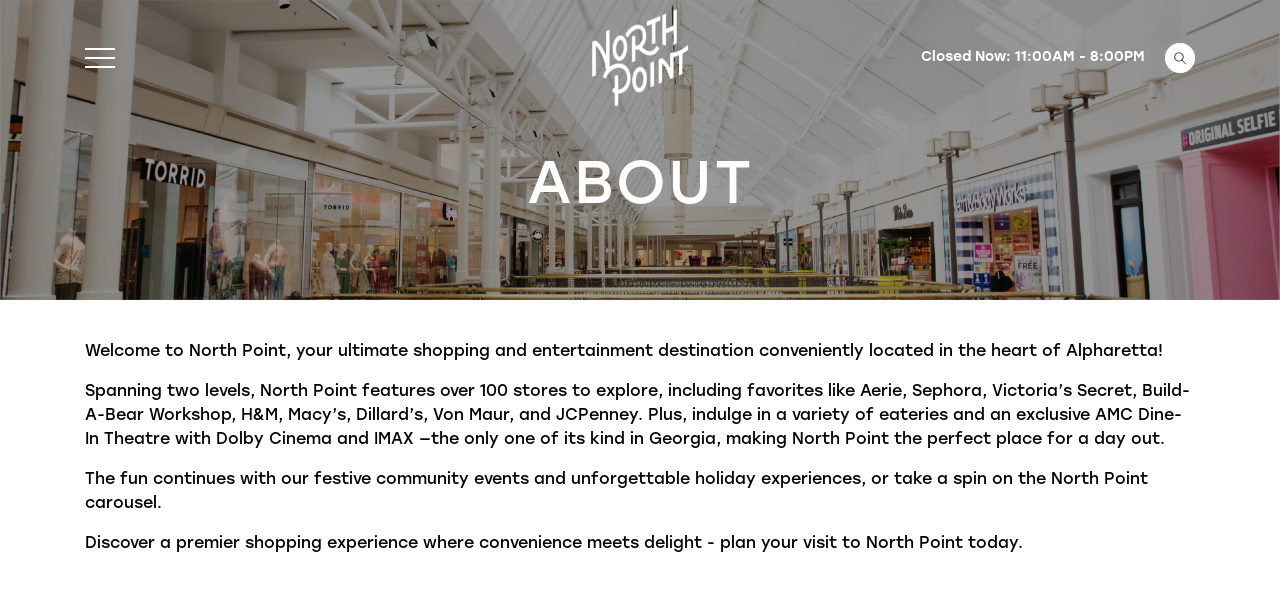

--- FILE ---
content_type: text/html; charset=UTF-8
request_url: https://northpointmall.com/about/employment/
body_size: 1219
content:
<!doctype html>
<html lang="en" data-n-head="%7B%22lang%22:%7B%221%22:%22en%22%7D%7D">
  <head>
    <title>North Point</title><meta data-n-head="1" charset="utf-8"><meta data-n-head="1" name="viewport" content="width=device-width,initial-scale=1"><meta data-n-head="1" data-hid="description" name="description" content="The 1.4M square-feet North Point offers a wide variety of shopping options including some of the most popular national retailers and specialty shops like Macy’s, Lego, Sephora, Aerie, Victoria’s Secret, Van’s, H&M, and more!"><meta data-n-head="1" name="author" content="Mall Maverick"><meta data-n-head="1" name="application-name" content=""><meta data-n-head="1" data-hid="twitter" name="twitter:card" content="summary"><meta data-n-head="1" data-hid="og:type" name="og:type" content="website"><link data-n-head="1" rel="icon" type="image/x-icon" href="/images/favicon.ico"><link data-n-head="1" rel="stylesheet" href="https://cdnjs.cloudflare.com/ajax/libs/froala-editor/3.2.3/css/froala_style.min.css" async><script data-n-head="1" src="https://ajax.googleapis.com/ajax/libs/jquery/3.1.0/jquery.min.js"></script><script data-n-head="1" src="/javascripts/google_translate.js"></script><script data-n-head="1" src="//translate.google.com/translate_a/element.js?cb=googleTranslateElementInit"></script><link rel="preload" href="/_nuxt/c99c83c.js" as="script"><link rel="preload" href="/_nuxt/48ffd2a.js" as="script"><link rel="preload" href="/_nuxt/c876c6a.js" as="script"><link rel="preload" href="/_nuxt/fa113aa.js" as="script">
    <!-- Google tag (gtag.js) -->
    <script async src="https://www.googletagmanager.com/gtag/js?id=G-V0SCV42HE9"></script>
    <script>function gtag(){dataLayer.push(arguments)}window.dataLayer=window.dataLayer||[],gtag("js",new Date),gtag("config","G-V0SCV42HE9")</script>
  </head>
  <body>
    <div id="__nuxt"><style>#nuxt-loading{background:#fff;visibility:hidden;opacity:0;position:absolute;left:0;right:0;top:0;bottom:0;display:flex;justify-content:center;align-items:center;flex-direction:column;animation:nuxtLoadingIn 10s ease;-webkit-animation:nuxtLoadingIn 10s ease;animation-fill-mode:forwards;overflow:hidden}@keyframes nuxtLoadingIn{0%{visibility:hidden;opacity:0}20%{visibility:visible;opacity:0}100%{visibility:visible;opacity:1}}@-webkit-keyframes nuxtLoadingIn{0%{visibility:hidden;opacity:0}20%{visibility:visible;opacity:0}100%{visibility:visible;opacity:1}}#nuxt-loading>div,#nuxt-loading>div:after{border-radius:50%;width:5rem;height:5rem}#nuxt-loading>div{font-size:10px;position:relative;text-indent:-9999em;border:.5rem solid #f5f5f5;border-left:.5rem solid #fff;-webkit-transform:translateZ(0);-ms-transform:translateZ(0);transform:translateZ(0);-webkit-animation:nuxtLoading 1.1s infinite linear;animation:nuxtLoading 1.1s infinite linear}#nuxt-loading.error>div{border-left:.5rem solid #ff4500;animation-duration:5s}@-webkit-keyframes nuxtLoading{0%{-webkit-transform:rotate(0);transform:rotate(0)}100%{-webkit-transform:rotate(360deg);transform:rotate(360deg)}}@keyframes nuxtLoading{0%{-webkit-transform:rotate(0);transform:rotate(0)}100%{-webkit-transform:rotate(360deg);transform:rotate(360deg)}}</style><script>window.addEventListener("error",function(){var e=document.getElementById("nuxt-loading");e&&(e.className+=" error")})</script><div id="nuxt-loading" aria-live="polite" role="status"><div>Loading...</div></div></div><script>window.__NUXT__={config:{app:{basePath:"/",assetsPath:"/_nuxt/",cdnURL:null}}}</script>
    <!-- Tracking tag. Place in the <body> section of webpage -->
    <!-- Privacy policy at http://tag.brandcdn.com/privacy -->
    <script type="text/javascript" src="http://tag.brandcdn.com/autoscript/northpointmall_vgtstk1fmvvvveu9/North_Point_Mall.js"></script>
  <script src="/_nuxt/c99c83c.js"></script><script src="/_nuxt/48ffd2a.js"></script><script src="/_nuxt/c876c6a.js"></script><script src="/_nuxt/fa113aa.js"></script></body>
</html>

--- FILE ---
content_type: application/javascript; charset=UTF-8
request_url: https://northpointmall.com/_nuxt/0a98658.js
body_size: 6291
content:
(window.webpackJsonp=window.webpackJsonp||[]).push([[16,37],{439:function(t,e,o){var content=o(454);content.__esModule&&(content=content.default),"string"==typeof content&&(content=[[t.i,content,""]]),content.locals&&(t.exports=content.locals);(0,o(31).default)("05b76e62",content,!0,{sourceMap:!1})},440:function(t,e){t.exports="[data-uri]"},441:function(t,e){t.exports="[data-uri]"},442:function(t,e){t.exports="[data-uri]"},443:function(t,e,o){var content=o(457);content.__esModule&&(content=content.default),"string"==typeof content&&(content=[[t.i,content,""]]),content.locals&&(t.exports=content.locals);(0,o(31).default)("bc8cd99c",content,!0,{sourceMap:!1})},444:function(t,e,o){var map={"./downarrowblack.svg":445,"./downarrowwhite.svg":446,"./nextarrowblack.svg":447,"./nextarrowwhite.svg":440,"./prevarrowblack.svg":448,"./prevarrowwhite.svg":449,"./safari-pinned-tab.svg":450,"./search-button-mobile.svg":441,"./search-button.svg":442,"./uparrowblack.svg":451,"./uparrowwhite.svg":452};function I(t){var e=c(t);return o(e)}function c(t){if(!o.o(map,t)){var e=new Error("Cannot find module '"+t+"'");throw e.code="MODULE_NOT_FOUND",e}return map[t]}I.keys=function(){return Object.keys(map)},I.resolve=c,t.exports=I,I.id=444},445:function(t,e){t.exports="[data-uri]"},446:function(t,e){t.exports="[data-uri]"},447:function(t,e){t.exports="[data-uri]"},448:function(t,e){t.exports="[data-uri]"},449:function(t,e){t.exports="[data-uri]"},450:function(t,e){t.exports="[data-uri]"},451:function(t,e){t.exports="[data-uri]"},452:function(t,e){t.exports="[data-uri]"},453:function(t,e,o){"use strict";o(439)},454:function(t,e,o){var I=o(30)(!1);I.push([t.i,".btn-img-right{font-size:13px;margin-left:10px;margin-bottom:1px;color:#000;transform:rotate(-45deg)}.no-rotate{transform:rotate(0deg)}.bottom-right{transform:rotate(-310deg)}.btn-img-left{font-size:13px;margin-right:10px;margin-bottom:1px;color:#000}.white{color:#fff!important}",""]),t.exports=I},455:function(t,e,o){"use strict";var I={props:{title:{type:String},config:{type:Object,required:!0}},methods:{getImageURL:function(t){return o(444)("./"+t+".svg")}}},c=(o(453),o(48)),component=Object(c.a)(I,(function(){var t=this,e=t.$createElement,o=t._self._c||e;return o("div",{staticClass:"outlined_button_container d-inline-block position-relative",class:{button_black:"black"===t.config.color,outlined_white:"outlined_white"===t.config.color,light_white:"lightwhite"===t.config.color,gray:"gray"===t.config.color,lightgray:"lightgray"===t.config.color,no_outline:"no_outline"===t.config.color}},[o("div",{staticClass:"d-flex align-items-center justify-content-center"},["left"===t.config.iconPosition?o("i",{staticClass:"btn-img-left",class:t.config.icon,attrs:{alt:"Left arrow"}}):t._e(),t._v(" "),o("div",{staticClass:"title",class:{white:"black"===t.config.color}},[t._v(t._s(t.title)+" ")]),t._v(" "),"right"===t.config.iconPosition?o("i",{staticClass:"btn-img-right",class:t.config.icon,attrs:{alt:"Right arrow"}}):t._e()])])}),[],!1,null,null,null);e.a=component.exports},456:function(t,e,o){"use strict";o(443)},457:function(t,e,o){var I=o(30)(!1);I.push([t.i,"@import url(https://use.typekit.net/awf3wgl.css);"]),I.push([t.i,'.title_text{color:#fff;text-transform:uppercase;font-size:3.75rem;letter-spacing:2.4px;font-family:"Stolzl",serif;margin:0;font-weight:400}.h-400{height:400px}@media only screen and (max-width:768px){.title_text{font-size:2rem}}@media only screen and (max-width:320px){.title_text{font-size:2rem}}',""]),t.exports=I},458:function(t,e,o){"use strict";o.r(e);var I={props:["pageBanner","pageHeader"]},c=(o(456),o(48)),component=Object(c.a)(I,(function(){var t=this,e=t.$createElement,o=t._self._c||e;return t.pageBanner?o("div",{staticClass:"page_header",class:[t.property&&"none"!==t.property.alert_display_type?"h-400":""],style:{backgroundImage:"linear-gradient(0deg, rgba(0,0,0,0.4), rgba(0,0,0,0.4)), url("+t.pageBanner.image_url+")"}},[o("div",{staticClass:"d-flex align-items-center justify-content-center container h-100"},[o("div",{staticClass:"header_content"},[t.pageHeader?o("h1",{staticClass:"title_text",class:[t.property&&"none"!==t.property.alert_display_type?"mt-5":""]},[t._v(t._s(t.pageHeader))]):o("h1",{staticClass:"title_text",class:[t.property&&"none"!==t.property.alert_display_type?"mt-5":""]},[t._v(t._s(t.pageBanner.name))])])])]):t._e()}),[],!1,null,null,null);e.default=component.exports},466:function(t,e,o){"use strict";(function(t){o(4),o(3),o(5),o(6);var I=o(0),c=o(11),r=(o(36),o(40),o(16),o(39),o(13),o(2),o(50),o(41)),n=o(1),d=o.n(n),M=o(458),l=o(455);function m(object,t){var e=Object.keys(object);if(Object.getOwnPropertySymbols){var o=Object.getOwnPropertySymbols(object);t&&(o=o.filter((function(t){return Object.getOwnPropertyDescriptor(object,t).enumerable}))),e.push.apply(e,o)}return e}function y(t){for(var i=1;i<arguments.length;i++){var source=null!=arguments[i]?arguments[i]:{};i%2?m(Object(source),!0).forEach((function(e){Object(I.a)(t,e,source[e])})):Object.getOwnPropertyDescriptors?Object.defineProperties(t,Object.getOwnPropertyDescriptors(source)):m(Object(source)).forEach((function(e){Object.defineProperty(t,e,Object.getOwnPropertyDescriptor(source,e))}))}return t}e.a={head:function(){return this.currentSEO},components:{InsidePageHeader:M.default,OutlinedButton:l.a},data:function(){return{tempSEO:null,currentSEO:{},showMore:2,incrementBy:3,showLoadMore:!0,closedNow:!1,originalHours:3,filteredHours:[],buttonConfig:{iconPosition:"right",icon:"far fa-arrow-right white bottom-right",color:"black"}}},asyncData:function(t){return Object(c.a)(regeneratorRuntime.mark((function e(){var o,I;return regeneratorRuntime.wrap((function(e){for(;;)switch(e.prev=e.next){case 0:return o=t.store,t.params,t.route,e.prev=1,e.next=4,Promise.all([o.dispatch("LOAD_SEO",{url:"/hours"})]);case 4:return I=e.sent,e.abrupt("return",{tempSEO:I[0].data});case 8:e.prev=8,e.t0=e.catch(1),console.log(e.t0.message);case 11:case"end":return e.stop()}}),e,null,[[1,8]])})))()},beforeRouteUpdate:function(t,e,o){this.$nextTick((function(){this.tempSEO&&(this.currentSEO=this.localeSEO(this.tempSEO,this.locale))})),o()},created:function(){this.tempSEO&&(this.currentSEO=this.localeSEO(this.tempSEO,this.locale)),this.propertyHolidayHours.length>=4?(this.filteredHours=this.holidayHours.slice(0,this.originalHours),this.showLoadMore=!0):(this.filteredHours=this.holidayHours,this.showLoadMore=!1)},mounted:function(){var t=new Date,e=d()(t).format("HH:mm"),o=this.todaysHour.close_time.hh+":"+this.todaysHour.close_time.mm;Date.parse("01/01/2011 "+e)>Date.parse("01/01/2011 "+o)?this.closedNow=!0:this.closedNow=!1},computed:y(y({},Object(r.b)(["property","timezone","propertyHours","propertyHolidayHours","todaysHour","findBannerByName","extraHours"])),{},{orderedHolidayHours:function(){var e=t.sortBy(t.filter(this.propertyHours,(function(t){return t.sort_id=t.day_of_week,0!==t.day_of_week})),["day_of_week"]),o=t.find(this.propertyHours,["day_of_week",0]);return o.sort_id=7,e.push(o),e=this.hoursHolidayCheck(e)},hours:function(){var e=this.propertyHours[0],o=this.propertyHours[6];if(e.open_time===o.open_time&&e.close_time===o.close_time){var I=this.propertyHours.slice(1,7);return I[5].hourable_id=!0,I}if(this.propertyHours){var c=t.sortBy(t.filter(this.propertyHours,(function(t){return 0!==t.day_of_week})),["day_of_week"]),r=t.find(this.propertyHours,(function(t){return 0===t.day_of_week}));return c.push(r),c}},todayHour:function(){if(this.todaysHour.day_of_week)return this.todaysHour;var t=parseInt(d.a.tz(this.timezone).format("d"));return this.todaysHour.day_of_week=t,this.todaysHour},holidayHours:function(){var e=[],o=d.a.tz(I).format("YYYY MM DD"),I=this.timezone;return t.forEach(this.propertyHolidayHours,(function(t,c){var r=d.a.tz(t.holiday_date,I).format("YYYY MM DD");o<=r&&e.push(t)})),e},pageBanner:function(){var t=null,e=this.findBannerByName("Hours Banner");return e&&e.gallery_items&&e.gallery_items.length>0?t=e.gallery_items[0]:this.propertyBanner?t=this.propertyBanner:(t={},t.image_url=""),t}}),methods:{onLoadMore:function(){if(this.filteredHours.length<this.holidayHours.length){var t=this.incrementBy;this.filteredHours=this.holidayHours.slice(0,this.originalHours+t),this.originalHours=this.originalHours+t,this.filteredHours.length==this.holidayHours.length&&(this.showLoadMore=!1)}else this.showLoadMore=!1},hoursHolidayCheck:function(e){var o=this,I=e,c=this.holidayHours,r=[],n=d()().startOf("isoWeek");n=d()(n).year(n.year());var M=d()(n).format("MMM D, YYYY"),l=d()().endOf("isoWeek");l=d()(l).year(l.year());var m=d()(l).format("MMM D, YYYY"),y=d()(M).format("X"),C=d()(m).format("X");if(t.forEach(c,(function(e,I){var c=e,n=d()(c.holiday_date).hour(0).minute(0).tz(o.timezone).format("X");if(c.holiday_end_date){d()(c.holiday_end_date).tz(o.timezone).format("X");t.forEach(t.range(0,d()(c.holiday_end_date).diff(d()(c.holiday_date),"days")+1),(function(i){var t={},e=d()(c.holiday_date).add(i,"days");t.date=e.hour(0).minute(0).format(),t.close_time=c.close_time,t.day_of_week=d()(t.date).day(),t.holiday_date=e,t.holiday_name=c.holiday_name,t.open_time=c.open_time,t.is_closed=c.is_closed,t.is_holiday=c.is_holiday,t.open_full_day=c.open_full_day;var o=d()(t.date).format("X");o>=y&&o<=C&&r.push(t)}))}else n>=y&&n<=C&&(c.day_of_week=d()(c.holiday_date).tz(o.timezone).day(),r.push(c))})),!t.isEmpty(r)){var D=t.orderBy(e,["day_of_week"],["asc"]);t.forEach(r,(function(e,o){t.forEach(D,(function(t,o){if(t.day_of_week===e.day_of_week){var I=D[o].sort_id;return D[o]=e,D[o].sort_id=I,!1}}))})),I=t.orderBy(D,["sort_id"],["asc"])}return I}}}}).call(this,o(129))},564:function(t,e,o){"use strict";o.r(e);var I=o(466).a,c=o(48),component=Object(c.a)(I,(function(){var t=this,e=t.$createElement,o=t._self._c||e;return o("div",[o("inside-page-header",{attrs:{pageBanner:t.pageBanner,pageHeader:"Hours"}}),t._v(" "),o("div",{staticClass:"container hours_container"},[t.closedNow?o("p",{staticClass:"title_seperators text-center margin_bottom_40"},[t._v("CLOSED NOW")]):o("p",{staticClass:"title_seperators text-center margin_bottom_40"},[t._v("OPEN NOW")]),t._v(" "),o("div",{staticClass:"row justify-content-between"},t._l(t.orderedHolidayHours,(function(e){return o("div",{key:e.day_of_week,staticClass:"col-lg col-md-6 col-6 mb-3",class:{"mx-auto":t.windowWidth<=834}},[o("div",{staticClass:"d-flex flex-column justify-content-center regular_hour_container text-center",class:{todays_date:t.todayHour.day_of_week===e.day_of_week}},[!0===e.hourable_id&&t.windowWidth>768?o("p",{staticClass:"day_text"},[t._v("Saturday Sunday")]):!0===e.hourable_id&&t.windowWidth<=768?o("p",{staticClass:"day_text"},[t._v("Sat-Sun")]):o("p",{staticClass:"day_text"},[t._v(t._s(t._f("moment")(e.day_of_week,"dddd",t.timezone)))]),t._v(" "),e.is_closed?[o("span",{staticClass:"time_text"},[t._v("CLOSED")])]:[o("span",{staticClass:"time_text"},[t._v(t._s(t._f("moment")(e.open_time,"h:mmA",t.timezone)))]),t._v(" "),o("span",{staticClass:"time_text"},[t._v(t._s(t._f("moment")(e.close_time,"h:mmA",t.timezone)))])]],2)])})),0),t._v(" "),t.holidayHours.length>0?o("div",{staticClass:"margin_top_60"},[o("p",{staticClass:"title_seperators text-center margin_bottom_40"},[t._v("HOLIDAYS")]),t._v(" "),o("div",{staticClass:"row justify-content-center"},t._l(t.filteredHours,(function(e){return o("div",{key:e.day_of_week,staticClass:"col-lg-4 mb-3"},[o("div",{staticClass:"holiday_container text-center"},[o("p",{staticClass:"holiday_text"},[t._v(t._s(e.holiday_name))]),t._v(" "),o("p",{staticClass:"day_text"},[t._v(t._s(t._f("moment")(e.holiday_date,"dddd, MMMM D, YYYY",t.timezone)))]),t._v(" "),e.is_closed?o("span",{staticClass:"day_text closed"},[t._v("CLOSED")]):o("span",{staticClass:"day_text"},[t._v(t._s(t._f("moment")(e.open_time,"h:mmA",t.timezone))+" - "+t._s(t._f("moment")(e.close_time,"h:mmA",t.timezone)))])])])})),0),t._v(" "),t.showLoadMore?o("p",{staticClass:"title_seperators text-center"},[o("span",{on:{click:function(e){return t.onLoadMore()}}},[o("outlined-button",{attrs:{title:"Load More",config:t.buttonConfig}})],1)]):t._e()]):t._e(),t._v(" "),t.extraHours?o("div",{staticClass:"margin_top_40",domProps:{innerHTML:t._s(t.extraHours)}}):t._e()])],1)}),[],!1,null,null,null);e.default=component.exports}}]);

--- FILE ---
content_type: application/javascript; charset=UTF-8
request_url: https://northpointmall.com/javascripts/google_translate.js
body_size: 76
content:
var m = false;
function googleTranslateElementInit() {
    new google.translate.TranslateElement({pageLanguage: 'en', includedLanguages: 'en,ar,fr,it,es,zh-CN,zh-TW,pa', layout: google.translate.TranslateElement.InlineLayout.SIMPLE, gaTrack: true, gaId: 'UA-40014802-26'}, 'google_translate_element');

    setTimeout(function(){
        $('#g_translater').detach().prependTo('#desktopHeader');           
    }, 1500);
}

window._gaq = {}; window._gat = {};
window._gat._getTracker = window._gat._getTrackerByName = function(){ return {
  _trackEvent: function(eventCategory, eventAction, eventLabel) {
    // [0] will send the event to the first analytics ID on the page (in case you have multiple)
    if (window.ga && ga.getAll()[0]) {
      ga.getAll()[0].send('event', eventCategory, eventAction, eventLabel);
      window.console && console.log('Translation event sent to Google Analytics:', eventCategory, eventAction, eventLabel);
    } else {
      window.console && console.warn('Could not locate Google Analytics when attempting to log translation events.')
    }
  }
}}

--- FILE ---
content_type: application/javascript; charset=UTF-8
request_url: https://northpointmall.com/javascripts/google_translate.js
body_size: 112
content:
var m = false;
function googleTranslateElementInit() {
    new google.translate.TranslateElement({pageLanguage: 'en', includedLanguages: 'en,ar,fr,it,es,zh-CN,zh-TW,pa', layout: google.translate.TranslateElement.InlineLayout.SIMPLE, gaTrack: true, gaId: 'UA-40014802-26'}, 'google_translate_element');

    setTimeout(function(){
        $('#g_translater').detach().prependTo('#desktopHeader');           
    }, 1500);
}

window._gaq = {}; window._gat = {};
window._gat._getTracker = window._gat._getTrackerByName = function(){ return {
  _trackEvent: function(eventCategory, eventAction, eventLabel) {
    // [0] will send the event to the first analytics ID on the page (in case you have multiple)
    if (window.ga && ga.getAll()[0]) {
      ga.getAll()[0].send('event', eventCategory, eventAction, eventLabel);
      window.console && console.log('Translation event sent to Google Analytics:', eventCategory, eventAction, eventLabel);
    } else {
      window.console && console.warn('Could not locate Google Analytics when attempting to log translation events.')
    }
  }
}}

--- FILE ---
content_type: application/javascript; charset=UTF-8
request_url: https://northpointmall.com/_nuxt/758b566.js
body_size: 6706
content:
(window.webpackJsonp=window.webpackJsonp||[]).push([[17],{439:function(t,e,n){var content=n(454);content.__esModule&&(content=content.default),"string"==typeof content&&(content=[[t.i,content,""]]),content.locals&&(t.exports=content.locals);(0,n(31).default)("05b76e62",content,!0,{sourceMap:!1})},440:function(t,e){t.exports="[data-uri]"},441:function(t,e){t.exports="[data-uri]"},442:function(t,e){t.exports="[data-uri]"},444:function(t,e,n){var map={"./downarrowblack.svg":445,"./downarrowwhite.svg":446,"./nextarrowblack.svg":447,"./nextarrowwhite.svg":440,"./prevarrowblack.svg":448,"./prevarrowwhite.svg":449,"./safari-pinned-tab.svg":450,"./search-button-mobile.svg":441,"./search-button.svg":442,"./uparrowblack.svg":451,"./uparrowwhite.svg":452};function c(t){var e=o(t);return n(e)}function o(t){if(!n.o(map,t)){var e=new Error("Cannot find module '"+t+"'");throw e.code="MODULE_NOT_FOUND",e}return map[t]}c.keys=function(){return Object.keys(map)},c.resolve=o,t.exports=c,c.id=444},445:function(t,e){t.exports="[data-uri]"},446:function(t,e){t.exports="[data-uri]"},447:function(t,e){t.exports="[data-uri]"},448:function(t,e){t.exports="[data-uri]"},449:function(t,e){t.exports="[data-uri]"},450:function(t,e){t.exports="[data-uri]"},451:function(t,e){t.exports="[data-uri]"},452:function(t,e){t.exports="[data-uri]"},453:function(t,e,n){"use strict";n(439)},454:function(t,e,n){var c=n(30)(!1);c.push([t.i,".btn-img-right{font-size:13px;margin-left:10px;margin-bottom:1px;color:#000;transform:rotate(-45deg)}.no-rotate{transform:rotate(0deg)}.bottom-right{transform:rotate(-310deg)}.btn-img-left{font-size:13px;margin-right:10px;margin-bottom:1px;color:#000}.white{color:#fff!important}",""]),t.exports=c},455:function(t,e,n){"use strict";var c={props:{title:{type:String},config:{type:Object,required:!0}},methods:{getImageURL:function(t){return n(444)("./"+t+".svg")}}},o=(n(453),n(48)),component=Object(o.a)(c,(function(){var t=this,e=t.$createElement,n=t._self._c||e;return n("div",{staticClass:"outlined_button_container d-inline-block position-relative",class:{button_black:"black"===t.config.color,outlined_white:"outlined_white"===t.config.color,light_white:"lightwhite"===t.config.color,gray:"gray"===t.config.color,lightgray:"lightgray"===t.config.color,no_outline:"no_outline"===t.config.color}},[n("div",{staticClass:"d-flex align-items-center justify-content-center"},["left"===t.config.iconPosition?n("i",{staticClass:"btn-img-left",class:t.config.icon,attrs:{alt:"Left arrow"}}):t._e(),t._v(" "),n("div",{staticClass:"title",class:{white:"black"===t.config.color}},[t._v(t._s(t.title)+" ")]),t._v(" "),"right"===t.config.iconPosition?n("i",{staticClass:"btn-img-right",class:t.config.icon,attrs:{alt:"Right arrow"}}):t._e()])])}),[],!1,null,null,null);e.a=component.exports},484:function(t,e,n){"use strict";(function(t){n(4),n(3),n(5),n(6);var c=n(0),o=n(11),I=(n(36),n(40),n(16),n(39),n(2),n(13),n(56),n(49),n(1)),r=n.n(I),l=(n(527),n(529),n(455)),M=n(41),d=n(536);function m(object,t){var e=Object.keys(object);if(Object.getOwnPropertySymbols){var n=Object.getOwnPropertySymbols(object);t&&(n=n.filter((function(t){return Object.getOwnPropertyDescriptor(object,t).enumerable}))),e.push.apply(e,n)}return e}function C(t){for(var i=1;i<arguments.length;i++){var source=null!=arguments[i]?arguments[i]:{};i%2?m(Object(source),!0).forEach((function(e){Object(c.a)(t,e,source[e])})):Object.getOwnPropertyDescriptors?Object.defineProperties(t,Object.getOwnPropertyDescriptors(source)):m(Object(source)).forEach((function(e){Object.defineProperty(t,e,Object.getOwnPropertyDescriptor(source,e))}))}return t}e.a={head:function(){return this.currentSEO},components:{Slick:function(){return n.e(41).then(n.bind(null,553))},SocialLinks:function(){return n.e(0).then(n.bind(null,489))},OutlinedButton:l.a,Carousel:d.Carousel,Slide:d.Slide},data:function(){return{heroCarousel:{arrows:!0,autoplaySpeed:6e3,prevArrow:"<img class='a-left control-c prev slick-prev' alt='Carousel left' src='https://mallmaverick.imgix.net/web/property_managers/21/properties/763/galleries/20210331203913/slick-left.svg'>",nextArrow:"<img class='a-left control-c next slick-next' alt='Carousel right' src='https://mallmaverick.imgix.net/web/property_managers/21/properties/763/galleries/20210331204132/Right_Arrow_icon.svg'>",cssEase:"linear",dots:!1,fade:!0,infinite:!0,slidesToShow:1,autoplay:!0,slidesToScroll:1,speed:2e3},tempSEO:{},currentSEO:{},buttonConfig:{iconPosition:"right",icon:"far fa-arrow-right",color:"white"},heroConfig:{iconPosition:"right",icon:"far fa-arrow-right",color:"no_outline"}}},asyncData:function(t){return Object(o.a)(regeneratorRuntime.mark((function e(){var n,c,o;return regeneratorRuntime.wrap((function(e){for(;;)switch(e.prev=e.next){case 0:return n=t.store,t.params,c=t.route,e.prev=1,e.next=4,Promise.all([n.dispatch("LOAD_SEO",{url:c.fullPath}),n.dispatch("getMMData",{resource:"homepage"}),n.dispatch("LOAD_PAGE_DATA",{url:"https://api.mallmaverick.com/properties/912/get_social_feed?api_key=6c36171ab3f3b2c5b734ac841bc078b4"})]);case 4:return o=e.sent,e.abrupt("return",{tempSEO:o[0].data,socialMedia:o[2].data});case 8:e.prev=8,e.t0=e.catch(1),console.log(e.t0.message);case 11:case"end":return e.stop()}}),e,null,[[1,8]])})))()},created:function(){t.isEmpty(this.tempSEO)||(this.currentSEO=this.localeSEO(this.tempSEO))},computed:C(C({},Object(M.b)(["property","homepage","findBannerByName","findEventById","processedEvents","timezone"])),{},{feature_items:function(){if(this.homepage.feature_items){var t=this.homepage.feature_items.filter((function(t){return t.image_url}));return t>=3?t.slice(0,3):t}},featured_stores:function(){var t=[],e=this.homepage;return e.featured_on_home_page_stores?(t=e.featured_on_home_page_stores,this.windowWidth<=834&&t.length>=6?t.slice(0,6):t):[]},events:function(){var e=this,n=[];return this.homepage.featured_on_home_page_events.length>0?this.homepage.featured_on_home_page_events.forEach((function(c){var o=e.findEventById(c.id);o.short_description=t.truncate(o.plain_text_description,{length:60,separator:" "}),n.push(o)})):this.processedEvents&&this.processedEvents.forEach((function(c){var o=e.findEventById(c.id);o.short_description=t.truncate(o.plain_text_description,{length:60,separator:" "}),n.push(o)})),n.length>=2?n.slice(0,2):n},instaFeed:function(){var e=[];return this.socialMedia&&this.socialMedia.instagram&&(e=t.slice(t.orderBy(t.filter(this.socialMedia.instagram,(function(e){return null!=e.caption&&(e.caption.text=t.truncate(e.caption.text,{length:60,separator:" "})),!e.images.standard_resolution.url.includes("//video-")})),["created_time"]),0,6)),e},homeBanners:function(){var e=[],n=this.homepage;if(n.banners&&n.banners[0]&&n.banners[0].gallery_items){e=t.orderBy(n.banners[0].gallery_items,["position"],["asc"]);t.forEach(e,(function(e,n){t.includes(e.image_url,"?")||(e.image_url=e.image_url+"?auto=compress")}))}return e},pageBanner:function(){var t=null,e=this.findBannerByName("Home Banner");return e&&e.gallery_items&&e.gallery_items.length>0?t=e.gallery_items[0]:this.propertyBanner?t=this.propertyBanner:(t={},t.image_url=""),t}}),methods:{onClickPromo:function(t){this.$router.push({path:"/events/"+t.slug})},areDatesSame:function(t,e){return r()(t).isSame(r()(e),"day")}}}}).call(this,n(129))},580:function(t,e,n){"use strict";n.r(e);var c=n(484).a,o=n(48),component=Object(o.a)(c,(function(){var t=this,e=t.$createElement,n=t._self._c||e;return n("div",{staticClass:"home_container text-center"},[n("div",{staticClass:"hero-carousel-container"},[n("slick",{ref:"heroCarousel",staticClass:"hero-carousel",attrs:{options:t.heroCarousel}},t._l(t.homeBanners,(function(e,c){return n("div",{key:c,staticClass:"slider-container"},[n("div",{staticClass:"slide-image lazyload position-relative",style:"background-image: linear-gradient(rgba(0, 0, 0, 0.2), rgba(0, 0, 0, 0.75)), url("+e.image_url+")"},[n("div",{staticClass:"banner_text position-absolute text-center"},[e.callout?n("p",{staticClass:"banner_subtitle_2"},[t._v("\n              "+t._s(e.callout)+"\n            ")]):t._e(),t._v(" "),e.name?n("h1",{staticClass:"banner_title"},[t._v(t._s(e.name))]):t._e(),t._v(" "),e.alt_tag_text?n("div",{staticClass:"banner_subtitle"},[t._v("\n              "+t._s(e.alt_tag_text)+"\n            ")]):t._e(),t._v(" "),e.url?n("div",{staticClass:"margin_top_40"},[n("nuxt-link",{attrs:{to:e.url}},[n("outlined-button",{attrs:{title:e.link_text,config:t.heroConfig}})],1)],1):t._e(),t._v(" "),n("div",{staticClass:"margin_top_40"},[n("social-links",{attrs:{"social-property":t.property}})],1)])])])})),0)],1),t._v(" "),n("div",{staticClass:"container"},[n("div",{staticClass:"landing_seperator margin_top_100 margin_bottom_30",class:{margin_top_30:t.windowWidth<=768}},[t._v("\n      EXPLORE\n    ")]),t._v(" "),n("div",{staticClass:"row",class:{margin_bottom_84:t.windowWidth>834}},t._l(t.feature_items,(function(e,c){return n("div",{key:c,staticClass:"col-lg-4 text-center",class:{"mb-3":t.windowWidth<=834}},[n("nuxt-link",{attrs:{to:e.url}},[e.image_url?n("div",{staticClass:"explore_item",style:{backgroundImage:"url("+e.image_url+")"}}):t._e(),t._v(" "),n("p",{staticClass:"featured_item_text hvr-underline-from-center"},[t._v("\n            "+t._s(e.name)+"\n          ")])])],1)})),0)]),t._v(" "),t.pageBanner?n("div",{staticClass:"d-flex align-items-center justify-content-center inner_page_banner text-center",style:"background-image: linear-gradient(rgba(0, 0, 0, 0.6), rgba(0, 0, 0, 0.6)), url("+t.pageBanner.image_url+")"},[n("div",[n("div",{staticClass:"inside_title_text"},[t._v(t._s(t.pageBanner.name))]),t._v(" "),n("div",{staticClass:"inside_subtitle"},[t._v(t._s(t.pageBanner.callout))]),t._v(" "),t.pageBanner.link_text?n("div",{staticClass:"margin_top_40"},[n("nuxt-link",{attrs:{to:t.pageBanner.url}},[n("outlined-button",{attrs:{title:t.pageBanner.link_text,config:t.buttonConfig}})],1)],1):t._e()])]):t._e(),t._v(" "),t.featured_stores?n("div",{staticClass:"container"},[t.windowWidth>834?n("div",{staticClass:"featured_text margin_top_80"},[t._v("\n      FEATURED STORES\n    ")]):t._e(),t._v(" "),t.windowWidth>834?n("carousel",{class:{"mb-5":0===t.events.length},attrs:{"per-page":4,"mouse-drag":!0,paginationEnabled:!1,navigationEnabled:!0}},t._l(t.featured_stores,(function(e,c){return n("slide",{key:c},[n("nuxt-link",{attrs:{to:e.path,tabindex:"-1",title:e.name+" icon"}},[e.logo_image_url?n("img",{staticClass:"brand_carousel_image",attrs:{src:e.logo_image_url,alt:e.logo_image_url_alt_text}}):t._e()])],1)})),1):n("div",{staticClass:"row justify-content-center",class:{"margin_top_30 margin_bottom_30":t.windowWidth<=834}},t._l(t.featured_stores,(function(e,c){return n("div",{key:c,staticClass:"col-md-6 col-6 d-flex align-items-center justify-content-center"},[n("nuxt-link",{attrs:{to:e.path}},[e.logo_image_url?n("img",{staticClass:"brand_carousel_image",attrs:{src:e.logo_image_url,alt:e.name}}):t._e()])],1)})),0)],1):t._e(),t._v(" "),t.events.length>0?n("div",{staticClass:"container"},[n("div",{staticClass:"landing_seperator margin_top_100 margin_bottom_30"},[t._v("\n      EVENTS\n    ")]),t._v(" "),n("div",{staticClass:"row mb-5",class:{"justify-content-center":1===t.events.length}},t._l(t.events,(function(e,c){return n("div",{key:c,staticClass:"col-lg-6 text-left landing_promo_container mt-3"},[e.image_url?n("div",{staticClass:"promo_img_container mb-3",style:{backgroundImage:"url("+e.image_url+")"}}):n("div",{staticClass:"promo_img_container mb-3",style:{backgroundImage:"url(images/mall-logo.png)"}}),t._v(" "),"Store"===e.promotionable_type?n("p",{staticClass:"promo_store"},[t._v("\n          "+t._s(e.promotionable.name)+"\n        ")]):n("p",{staticClass:"promo_store"},[t._v(t._s(t.property.name))]),t._v(" "),n("div",{staticClass:"promo_name"},[t._v(t._s(e.name))]),t._v(" "),e.end_date&&!t.areDatesSame(e.start_date,e.end_date)?n("p",{staticClass:"promo_store"},[t._v("\n          "+t._s(t._f("moment")(e.start_date,"MMMM D",t.timezone))+" - "+t._s(t._f("moment")(e.end_date,"MMMM D",t.timezone))+"\n        ")]):t.areDatesSame(e.start_date,e.end_date)?n("p",{staticClass:"promo_store"},[t._v("\n          "+t._s(t._f("moment")(e.start_date,"MMMM D",t.timezone))+"\n        ")]):n("p",{staticClass:"promo_store"},[t._v("Ongoing")]),t._v(" "),n("p",{staticClass:"promo_desc"},[t._v(t._s(e.short_description))]),t._v(" "),n("div",{staticClass:"d-inline-block promo_link hvr-underline-from-center",on:{click:function(n){return t.onClickPromo(e)}}},[n("span",{staticClass:"promo_link_text"},[t._v("Read More")]),t._v(" "),n("i",{staticClass:"far fa-arrow-right"})])])})),0),t._v(" "),n("p",{staticClass:"landing_seperator text-center margin_bottom_100"},[n("nuxt-link",{attrs:{to:"/events"}},[n("outlined-button",{attrs:{title:"See More",config:t.buttonConfig}})],1)],1)]):t._e(),t._v(" "),n("div",{staticClass:"home_map position-relative"},[n("div",{staticClass:"row"},[n("div",{staticClass:"left_side col-lg-5"}),t._v(" "),n("div",{staticClass:"col-lg-7 d-flex",class:{"pl-0":t.windowWidth>834}},[n("iframe",{staticClass:"google_map",staticStyle:{border:"0"},attrs:{src:t.propertyAddress(),width:"100%",height:"300",frameborder:"0",allowfullscreen:"","aria-hidden":"true","aria-label":"google map"}})])]),t._v(" "),n("div",{staticClass:"position-absolute container home_map_text d-flex align-items-center text-left",class:{"justify-content-start":t.windowWidth<=768}},[n("div",{staticClass:"home_map_info"},[n("p",{staticClass:"property_name"},[t._v(t._s(t.property.name))]),t._v(" "),n("div",{staticClass:"property_address"},[t._v(t._s(t.property.address1)+",")]),t._v(" "),n("p",{staticClass:"property_address"},[t._v("\n          "+t._s(t.property.city)+", "+t._s(t.property.province_state)+"\n          "+t._s(t.property.postal_code)+"\n        ")]),t._v(" "),n("a",{staticClass:"property_phone hvr-underline-from-center",attrs:{href:"tel:+"+t.property.contact_phone}},[t._v(t._s(t.property.contact_phone))])])])])])}),[],!1,null,null,null);e.default=component.exports}}]);

--- FILE ---
content_type: application/javascript; charset=UTF-8
request_url: https://northpointmall.com/_nuxt/752c41b.js
body_size: 434
content:
(window.webpackJsonp=window.webpackJsonp||[]).push([[0],{489:function(e,t,n){"use strict";n.r(t);var o={getFontAwesomeSocialIcon:function(e){var t="";switch(e.toLowerCase()){case"facebook":t="fab fa-facebook fa-lg";break;case"instagram":t="fab fa-instagram fa-lg";break;case"twitter":t="fab fa-twitter fa-lg";break;case"pinterest":t="fab fa-pinterest fa-lg";break;case"youtube":t="fab fa-youtube-play fa-lg"}return t}},r={transition:"page",props:["social-property"],computed:{socialLinks:function(){return this.property.social_links.length>0&&this.property.social_links.forEach((function(e){e.social_type&&(e.icon_image_file_name=o.getFontAwesomeSocialIcon(e.social_type))})),this.property.social_links}}},l=(n(543),n(48)),component=Object(l.a)(r,(function(){var e=this,t=e.$createElement,n=e._self._c||t;return e.socialLinks?n("div",{staticClass:"social_links_wrapper"},e._l(e.socialLinks,(function(link){return n("span",{key:link.id},[link.url?n("a",{attrs:{href:e.sanitizaWebsiteLink(link.url),target:"_blank","aria-label":link.social_type}},[n("span",{staticClass:"social_link_icon",class:link.icon_image_file_name,attrs:{"aria-hidden":"true"}})]):e._e()])})),0):e._e()}),[],!1,null,"b34e859e",null);t.default=component.exports},502:function(e,t,n){var content=n(544);content.__esModule&&(content=content.default),"string"==typeof content&&(content=[[e.i,content,""]]),content.locals&&(e.exports=content.locals);(0,n(31).default)("3761301e",content,!0,{sourceMap:!1})},543:function(e,t,n){"use strict";n(502)},544:function(e,t,n){var o=n(30)(!1);o.push([e.i,'.social_links_wrapper .social_link_icon[data-v-b34e859e]{margin:0 7.5px;font-weight:400;color:#fff;font-family:"FontAwesome";cursor:pointer}.social_links_wrapper a[data-v-b34e859e]{text-decoration:none}.social_links_wrapper .lb-data .lb-number[data-v-b34e859e],.social_links_wrapper .lb-nav[data-v-b34e859e]{display:none!important}',""]),e.exports=o}}]);

--- FILE ---
content_type: application/javascript; charset=UTF-8
request_url: https://northpointmall.com/_nuxt/5d76471.js
body_size: 819
content:
(window.webpackJsonp=window.webpackJsonp||[]).push([[39],{460:function(t,e,r){t.exports=r.p+"img/mall-logo-white.ad137aa.png"},558:function(t,e,r){"use strict";r.r(e);r(4),r(3),r(2),r(5),r(6);var n=r(0),o=r(41),c=r(1),l=r.n(c);function _(object,t){var e=Object.keys(object);if(Object.getOwnPropertySymbols){var r=Object.getOwnPropertySymbols(object);t&&(r=r.filter((function(t){return Object.getOwnPropertyDescriptor(object,t).enumerable}))),e.push.apply(e,r)}return e}function v(t){for(var i=1;i<arguments.length;i++){var source=null!=arguments[i]?arguments[i]:{};i%2?_(Object(source),!0).forEach((function(e){Object(n.a)(t,e,source[e])})):Object.getOwnPropertyDescriptors?Object.defineProperties(t,Object.getOwnPropertyDescriptors(source)):_(Object(source)).forEach((function(e){Object.defineProperty(t,e,Object.getOwnPropertyDescriptor(source,e))}))}return t}var d={components:{SocialLinks:function(){return r.e(0).then(r.bind(null,489))}},computed:v(v({},Object(o.b)(["property"])),{},{copyright_year:function(){return l()().year()}})},f=r(48),component=Object(f.a)(d,(function(){var t=this,e=t.$createElement,n=t._self._c||e;return n("footer",{staticClass:"footer"},[n("div",{staticClass:"footer-top container"},[n("div",{staticClass:"row align-items-center justify-content-between"},[n("div",{staticClass:"col-lg-3 col-md-12",class:{"text-center":t.windowWidth<=768,"mb-3":t.windowWidth<=768}},[n("nuxt-link",{attrs:{to:"/"}},[n("img",{staticClass:"footer_logo",attrs:{src:r(460),alt:"North Point Logo"}})])],1),t._v(" "),t.windowWidth>768?n("div",{staticClass:"col-lg-6"},[n("div",{staticClass:"d-flex align-items-center justify-content-center"},[t._m(0),t._v(" "),n("span",[t._v("   ")]),t._v(" "),n("nuxt-link",{attrs:{to:"/jobs"}},[n("div",{staticClass:"footer_page_text"},[t._v("JOBS")])]),t._v(" "),n("span",[t._v("   ")]),t._v(" "),n("nuxt-link",{attrs:{to:"/pages/leasing"}},[n("div",{staticClass:"footer_page_text"},[t._v("LEASING")])])],1)]):n("div",{staticClass:"text-center col-lg-6"},[t._m(1),t._v(" "),n("nuxt-link",{attrs:{to:"/jobs"}},[n("div",{staticClass:"footer_page_text"},[t._v("JOBS")])]),t._v(" "),n("nuxt-link",{attrs:{to:"/pages/leasing"}},[n("div",{staticClass:"footer_page_text"},[t._v("LEASING")])])],1),t._v(" "),n("div",{staticClass:"col-lg-3 col-md-12 text-center",class:{"mt-2 mb-2":t.windowWidth<=768}},[n("social-links",{attrs:{"social-property":t.property}})],1)]),t._v(" "),t.windowWidth>768?n("div",{staticClass:"row justify-content-center"},[n("div",{staticClass:"footer-copyright"},[n("div",{staticClass:"d-flex justify-content-center footer-nav-links"},[n("div",[t._v("© "+t._s(t.copyright_year)+" "+t._s(t.property.name)+" ")]),t._v(" "),t.windowWidth>768?n("span",[t._v("| ")]):t._e(),t._v(" "),t._m(2),t._v(" "),t.windowWidth>768?n("span",[t._v(" | ")]):t._e(),t._v(" "),t._m(3)])])]):t._e()]),t._v(" "),t.windowWidth<=768?n("div",{staticClass:"footer-copyright container"},[n("div",{staticClass:"container d-flex justify-content-end footer-nav-links"},[n("div",[t._v("© "+t._s(t.copyright_year)+" "+t._s(t.property.name)+" ")]),t._v(" "),t.windowWidth>768?n("span",[t._v("| ")]):t._e(),t._v(" "),t._m(4),t._v(" "),t.windowWidth>768?n("span",[t._v(" | ")]):t._e(),t._v(" "),t._m(5)])]):t._e()])}),[function(){var t=this,e=t.$createElement,r=t._self._c||e;return r("a",{attrs:{href:"https://trademarkproperty.com/privacy-policy",target:"_blank"}},[r("div",{staticClass:"footer_page_text"},[t._v("PRIVACY POLICY")])])},function(){var t=this,e=t.$createElement,r=t._self._c||e;return r("a",{attrs:{href:"https://trademarkproperty.com/privacy-policy",target:"_blank"}},[r("div",{staticClass:"footer_page_text"},[t._v("PRIVACY POLICY")])])},function(){var t=this,e=t.$createElement,r=t._self._c||e;return r("div",[r("a",{attrs:{href:"https://www.trademarkproperty.com/",target:"_blank"}},[t._v("Trademark")])])},function(){var t=this,e=t.$createElement,r=t._self._c||e;return r("div",[r("span",[t._v("Powered By")]),t._v(" "),r("a",{attrs:{target:"_blank",href:"https://mallmaverick.com"}},[t._v("Mall Maverick")])])},function(){var t=this,e=t.$createElement,r=t._self._c||e;return r("div",[r("a",{attrs:{href:"https://www.trademarkproperty.com/",target:"_blank"}},[t._v("Trademark")])])},function(){var t=this,e=t.$createElement,r=t._self._c||e;return r("div",[r("span",[t._v("Powered By")]),t._v(" "),r("a",{attrs:{target:"_blank",href:"https://mallmaverick.com"}},[t._v("Mall Maverick")])])}],!1,null,null,null);e.default=component.exports}}]);

--- FILE ---
content_type: application/javascript; charset=UTF-8
request_url: https://northpointmall.com/_nuxt/c0d2416.js
body_size: 2126
content:
(window.webpackJsonp=window.webpackJsonp||[]).push([[24,37],{443:function(t,e,r){var content=r(457);content.__esModule&&(content=content.default),"string"==typeof content&&(content=[[t.i,content,""]]),content.locals&&(t.exports=content.locals);(0,r(31).default)("bc8cd99c",content,!0,{sourceMap:!1})},456:function(t,e,r){"use strict";r(443)},457:function(t,e,r){var n=r(30)(!1);n.push([t.i,"@import url(https://use.typekit.net/awf3wgl.css);"]),n.push([t.i,'.title_text{color:#fff;text-transform:uppercase;font-size:3.75rem;letter-spacing:2.4px;font-family:"Stolzl",serif;margin:0;font-weight:400}.h-400{height:400px}@media only screen and (max-width:768px){.title_text{font-size:2rem}}@media only screen and (max-width:320px){.title_text{font-size:2rem}}',""]),t.exports=n},458:function(t,e,r){"use strict";r.r(e);var n={props:["pageBanner","pageHeader"]},l=(r(456),r(48)),component=Object(l.a)(n,(function(){var t=this,e=t.$createElement,r=t._self._c||e;return t.pageBanner?r("div",{staticClass:"page_header",class:[t.property&&"none"!==t.property.alert_display_type?"h-400":""],style:{backgroundImage:"linear-gradient(0deg, rgba(0,0,0,0.4), rgba(0,0,0,0.4)), url("+t.pageBanner.image_url+")"}},[r("div",{staticClass:"d-flex align-items-center justify-content-center container h-100"},[r("div",{staticClass:"header_content"},[t.pageHeader?r("h1",{staticClass:"title_text",class:[t.property&&"none"!==t.property.alert_display_type?"mt-5":""]},[t._v(t._s(t.pageHeader))]):r("h1",{staticClass:"title_text",class:[t.property&&"none"!==t.property.alert_display_type?"mt-5":""]},[t._v(t._s(t.pageBanner.name))])])])]):t._e()}),[],!1,null,null,null);e.default=component.exports},481:function(t,e,r){"use strict";(function(t){r(4),r(3),r(2),r(5),r(6);var n=r(0),l=r(11),o=(r(36),r(56),r(49),r(40),r(16),r(39),r(12),r(41)),c=r(458);function d(object,t){var e=Object.keys(object);if(Object.getOwnPropertySymbols){var r=Object.getOwnPropertySymbols(object);t&&(r=r.filter((function(t){return Object.getOwnPropertyDescriptor(object,t).enumerable}))),e.push.apply(e,r)}return e}function f(t){for(var i=1;i<arguments.length;i++){var source=null!=arguments[i]?arguments[i]:{};i%2?d(Object(source),!0).forEach((function(e){Object(n.a)(t,e,source[e])})):Object.getOwnPropertyDescriptors?Object.defineProperties(t,Object.getOwnPropertyDescriptors(source)):d(Object(source)).forEach((function(e){Object.defineProperty(t,e,Object.getOwnPropertyDescriptor(source,e))}))}return t}e.a={head:function(){return this.currentSEO},transition:"page",components:{InsidePageHeader:c.default},data:function(){return{currentPage:null,tempSEO:null,currentSEO:{},selectedSubpage:null,pageData:null}},beforeRouteUpdate:function(t,e,r){this.$nextTick((function(){this.updateCurrentPage(this.$route.params.slug,this.$route)})),r()},created:function(){this.tempSEO&&(this.currentSEO=this.localeSEO(this.tempSEO,this.locale)),this.updateCurrentPage(this.$route.params.slug,this.$route),console.log("currentPage",this.currentPage)},asyncData:function(t){return Object(l.a)(regeneratorRuntime.mark((function e(){var r,n,l,o,c,d;return regeneratorRuntime.wrap((function(e){for(;;)switch(e.prev=e.next){case 0:return r=t.store,t.params,n=t.route,l=t.redirect,e.prev=1,o=/^(?!\w+--).*netlify.app/,c=window.location.hostname.includes("preview.")||o.test(window.location.hostname)?"https://api.mallmaverick.com/properties/912/"+"page_by_slug/".concat(n.params.slug,"?draft=true&locale=").concat(r._vm.locale):"https://api.mallmaverick.com/properties/912/"+"page_by_slug/".concat(n.params.slug,"?status=active&locale=").concat(r._vm.locale),e.next=6,Promise.all([r.dispatch("LOAD_SEO",{url:n.fullPath}),r.dispatch("LOAD_PAGE_DATA",{url:c})]);case 6:return d=e.sent,e.abrupt("return",{tempSEO:d[0].data,currentPage:d[1].data?d[1].data:null});case 10:e.prev=10,e.t0=e.catch(1),console.log(e.t0.message),l("/");case 14:case"end":return e.stop()}}),e,null,[[1,10]])})))()},computed:f(f({},Object(o.b)(["property","locale","timezone","findRepoByName","findBannerByName","findPageBySlug"])),{},{pageBanner:function(){var t=null,e={};return this.currentPage.banner_url?(t={},t.image_url=this.currentPage.banner_url,t):((e=this.findBannerByName("Default Banner"))&&e.gallery_items&&e.gallery_items.length>0?t=e.gallery_items[0]:this.propertyBanner?t=this.propertyBanner:(t={},t.image_url=""),t)}}),methods:{updateCurrentPage:function(e,r){this.currentPage?t.isEmpty(this.tempSEO)||(this.currentSEO=this.localeSEO(this.tempSEO)):this.$router.replace("/")}}}}).call(this,r(129))},497:function(t,e,r){var content=r(524);content.__esModule&&(content=content.default),"string"==typeof content&&(content=[[t.i,content,""]]),content.locals&&(t.exports=content.locals);(0,r(31).default)("327e9b3a",content,!0,{sourceMap:!1})},523:function(t,e,r){"use strict";r(497)},524:function(t,e,r){var n=r(30)(!1);n.push([t.i,".page_body a{color:#0759a0!important;text-decoration:underline!important}.subpage-wrapper{text-align:center;background-color:#404040;display:flex;justify-content:center;width:calc(100% - 3px)}@media (max-width:767px){.subpage-wrapper{flex-direction:column}}.subpage-link{color:#fff;padding:15px 34px;transition:all .25s;display:inline-block}.subpage-link.nuxt-link-active,.subpage-link:hover{color:#fff;background-color:#898484}.subpage-link:hover{text-decoration:none}@media (max-width:767px){.subpage-link{border-bottom:1px solid #fff}}",""]),t.exports=n},577:function(t,e,r){"use strict";r.r(e);var n=r(481).a,l=(r(523),r(48)),component=Object(l.a)(n,(function(){var t=this,e=t.$createElement,r=t._self._c||e;return t.currentPage?r("div",[r("inside-page-header",{attrs:{pageBanner:t.pageBanner,pageHeader:t.currentPage.title}}),t._v(" "),r("div",{staticClass:"container custom_page_container"},["Center Information"==t.currentPage.title||"Press & Media"==t.currentPage.title||"Accomodations"==t.currentPage.title||"Area Attractions"==t.currentPage.title||"Transportation"==t.currentPage.title?[r("div",{staticClass:"subpage-wrapper mb-5"},[r("nuxt-link",{staticClass:"subpage-link",attrs:{to:"/pages/center-information"}},[t._v("Center Information "),r("i",{staticClass:"btn-img-right far fa-arrow-right text-white",attrs:{alt:"Right arrow"}})]),t._v(" "),r("nuxt-link",{staticClass:"subpage-link",attrs:{to:"/pages/press-media"}},[t._v("Press & Media "),r("i",{staticClass:"btn-img-right far fa-arrow-right text-white",attrs:{alt:"Right arrow"}})]),t._v(" "),r("nuxt-link",{staticClass:"subpage-link",attrs:{to:"/pages/accomodations"}},[t._v("Accomodations "),r("i",{staticClass:"btn-img-right far fa-arrow-right text-white",attrs:{alt:"Right arrow"}})]),t._v(" "),r("nuxt-link",{staticClass:"subpage-link",attrs:{to:"/pages/area-attractions"}},[t._v("Area Attractions "),r("i",{staticClass:"btn-img-right far fa-arrow-right text-white",attrs:{alt:"Right arrow"}})]),t._v(" "),r("nuxt-link",{staticClass:"subpage-link",attrs:{to:"/pages/transportation"}},[t._v("Transportation "),r("i",{staticClass:"btn-img-right far fa-arrow-right text-white",attrs:{alt:"Right arrow"}})])],1)]:t._e(),t._v(" "),r("div",{staticClass:"row"},[t.currentPage.callout?r("h2",{staticClass:"page_body description_text text_left",class:t.currentPage.image_url?"col-lg-6":"col-lg-12"},[t._v(t._s(t.currentPage.callout))]):t._e(),t._v(" "),"fr"==t.locale?r("div",{staticClass:"page_body description_text text_left",class:t.currentPage.image_url?"col-lg-6":"col-lg-12",domProps:{innerHTML:t._s(t.currentPage.body_2)}}):r("div",{staticClass:"page_body description_text text_left",class:t.currentPage.image_url?"col-lg-6":"col-lg-12",domProps:{innerHTML:t._s(t.currentPage.body)}}),t._v(" "),t.currentPage.image_url?r("div",{staticClass:"col-md-6"},[r("img",{attrs:{src:t.currentPage.image_url,alt:t.currentPage.title}})]):t._e()])],2)],1):t._e()}),[],!1,null,null,null);e.default=component.exports}}]);

--- FILE ---
content_type: application/javascript; charset=UTF-8
request_url: https://northpointmall.com/_nuxt/c5ef522.js
body_size: -228
content:
(window.webpackJsonp=window.webpackJsonp||[]).push([[1],{320:function(n,o){n.exports={}}}]);

--- FILE ---
content_type: application/javascript; charset=UTF-8
request_url: https://northpointmall.com/_nuxt/3f24fff.js
body_size: 534
content:
(window.webpackJsonp=window.webpackJsonp||[]).push([[36],{501:function(e,t,r){var content=r(542);content.__esModule&&(content=content.default),"string"==typeof content&&(content=[[e.i,content,""]]),content.locals&&(e.exports=content.locals);(0,r(31).default)("49ea633c",content,!0,{sourceMap:!1})},541:function(e,t,r){"use strict";r(501)},542:function(e,t,r){var n=r(30)(!1);n.push([e.i,".alert-container{padding:16px 16px 0;width:100%;min-height:58px;border-bottom:1px solid #b5b5b5;text-align:center;position:absolute;z-index:3}@media (max-width:767px){.alert-container{padding:1rem 0 0}}.alert-container .page-body p{color:#fff}@media (max-width:565px){.alert-container .page-body p{font-size:14px}}.alert-container h1{font-size:1.5rem}.warning{background-color:#ffbc67}.danger,.warning{border-bottom:none}.danger{background-color:#fc727a}.info{border-bottom:none;background-color:#63d8f1}",""]),e.exports=n},559:function(e,t,r){"use strict";r.r(t);r(4),r(3),r(2),r(5),r(6);var n=r(0),o=r(41);function c(object,e){var t=Object.keys(object);if(Object.getOwnPropertySymbols){var r=Object.getOwnPropertySymbols(object);e&&(r=r.filter((function(e){return Object.getOwnPropertyDescriptor(object,e).enumerable}))),t.push.apply(t,r)}return t}var l={computed:function(e){for(var i=1;i<arguments.length;i++){var source=null!=arguments[i]?arguments[i]:{};i%2?c(Object(source),!0).forEach((function(t){Object(n.a)(e,t,source[t])})):Object.getOwnPropertyDescriptors?Object.defineProperties(e,Object.getOwnPropertyDescriptors(source)):c(Object(source)).forEach((function(t){Object.defineProperty(e,t,Object.getOwnPropertyDescriptor(source,t))}))}return e}({},Object(o.b)(["property"]))},d=(r(541),r(48)),component=Object(d.a)(l,(function(){var e=this,t=e.$createElement,r=e._self._c||t;return e.property&&"none"!==e.property.alert_display_type?r("div",{staticClass:"alert-container",class:{warning:"warning"==e.property.alert_display_type,danger:"danger"==e.property.alert_display_type,info:"info"==e.property.alert_display_type}},[r("div",{staticClass:"container"},[e.property.alert_message?r("div",{staticClass:"page-body",domProps:{innerHTML:e._s(e.property.alert_message)}}):e._e()])]):e._e()}),[],!1,null,null,null);t.default=component.exports}}]);

--- FILE ---
content_type: application/javascript; charset=UTF-8
request_url: https://northpointmall.com/_nuxt/fa113aa.js
body_size: 37385
content:
(window.webpackJsonp=window.webpackJsonp||[]).push([[5],{118:function(t,e,n){"use strict";n.r(e);e.default={api:{site:null,version:null},banners:null,blogs:[],categories:[],contests:null,coupons:null,events:null,fashions:null,feature_items:null,hours:null,jobs:null,landmarks:null,locale:null,meta_data:[],pois:null,popups:null,promotions:null,property:null,repos:null,results:[],stores:[],homepage:null,pages:null,news:null,lastRequest:null,lastResponse:null,selectedProperty:null,authInfo:null,favorites:null,profile:null,search_results:[]}},119:function(t,e,n){"use strict";n.r(e),function(t){n(10),n(50),n(16),n(37),n(38),n(14),n(2),n(1),n(114);var r={blogs:function(t){return t.blogs},getLocale:function(t){return t.locale},timezone:function(t){var e=t.property,n=null!=e?e.time_zone:null;return n},property:function(t){return t.property},repos:function(t){return t.repos},todaysHour:function(t){try{return t.hours.todays_hours}catch(t){return null}},propertyHours:function(t){try{return t.hours.regular_hours}catch(t){return null}},propertyHolidayHours:function(t){try{return t.hours.holiday_hours}catch(t){return null}},extraHours:function(t){try{return t.hours.extra_hours}catch(t){return null}},homepage:function(t){try{var e=t.homepage.featured_promotions,n=t.stores;return e.map((function(e){if(e.locale=t.locale,e.store=null,"Store"===e.promotionable_type){var r=n.find((function(t){return t.id===e.promotionable_id}));r&&(e.store=r)}})),t.homepage}catch(t){return{}}},processedBanners:function(t){try{return t.banners}catch(t){return[]}},processedPromos:function(t){try{var e=t.promotions,n=t.stores;return e.map((function(e){if(e.locale=t.locale,e.store=null,"Store"===e.promotionable_type){var r=n.find((function(t){return t.id===e.promotionable_id}));r&&(e.store=r)}})),e}catch(t){return[]}},processedEvents:function(t){try{var e=t.events,n=t.stores;return e.map((function(e){if(e.locale=t.locale,e.store=null,"Store"===e.eventable_type){var r=n.find((function(t){return t.id===e.eventable_id}));r&&(e.store=r)}})),e}catch(t){return[]}},processedCoupons:function(t){try{var e=t.coupons,n=t.stores;return e.map((function(e){if(e.locale=t.locale,e.store=null,"Store"===e.promotionable_type){var r=n.find((function(t){return t.id===e.promotionable_id}));r&&(e.store=r)}})),e}catch(t){return[]}},processedJobs:function(t){try{var e=t.jobs,n=t.stores;return e.map((function(e){if(e.locale=t.locale,e.store=null,"Store"===e.jobable_type){var r=n.find((function(t){return t.id===e.jobable_id}));r&&(e.store=r)}})),e}catch(t){return[]}},processedStores:function(t){try{return t.stores}catch(t){return[]}},processedCategories:function(t){try{return t.categories}catch(t){return[]}},processedSubcategories:function(t){try{return t.subcategories}catch(t){return[]}},processedContests:function(t){try{return t.contests}catch(t){return[]}},processedNews:function(t){try{var e=t.news,n=t.stores;return e.map((function(t){if(t.store=null,"Store"===t.eventable_type){var e=n.find((function(e){return e.id===t.eventable_id.toString()}));e&&(t.store=e)}})),e}catch(t){return[]}},findBannerByName:function(t,e){return function(t){var n=e.processedBanners;return n?n.find((function(e){return e.name===t})):{}}},findStoreBySlug:function(t,e){return function(e){return t.stores.find((function(t){return t.slug.toLowerCase()===e.toLowerCase()}))}},findStoreById:function(e,n){return function(n){return e.stores.find((function(e){return t.toNumber(e.id)===t.toNumber(n)}))}},findCategoryById:function(e,n){return function(e){return n.processedCategories.find((function(n){return t.toNumber(n.id)===t.toNumber(e)}))}},findCategoryByName:function(e,n){return function(e){return n.processedCategories.find((function(n){return t.toString(n.name)===t.toString(e)}))}},findSubcategoryById:function(e,n){return function(e){return n.processedCategories.find((function(n){return t.toNumber(n.id)===t.toNumber(e)}))}},findSubcategoryByName:function(e,n){return function(e){return n.processedCategories.find((function(n){return t.toString(n.name)===t.toString(e)}))}},findSubcategoriesByParentID:function(e,n){return function(e){var r=n.processedCategories;return t.filter(r,(function(n){return t.toNumber(n.parent_category_id)===t.toNumber(e)}))}},findPromoBySlug:function(t,e){return function(t){return e.processedPromos.find((function(e){return e.slug.toLowerCase()===t.toLowerCase()}))}},findPromoById:function(e,n){return function(e){return n.processedPromos.find((function(n){return t.toNumber(n.id)===t.toNumber(e)}))}},findEventBySlug:function(t,e){return function(t){return e.processedEvents.find((function(e){return e.slug.toLowerCase()===t.toLowerCase()}))}},findEventById:function(e,n){return function(e){return n.processedEvents.find((function(n){return t.toNumber(n.id)===t.toNumber(e)}))}},findCouponBySlug:function(t,e){return function(t){return e.processedCoupons.find((function(e){return e.slug.toLowerCase()===t.toLowerCase()}))}},findCouponById:function(e,n){return function(e){return n.processedCoupons.find((function(n){return t.toNumber(n.id)===t.toNumber(e)}))}},findJobBySlug:function(t,e){return function(t){return e.processedJobs.find((function(e){return e.slug.toLowerCase()===t.toLowerCase()}))}},findJobById:function(e,n){return function(e){return n.processedJobs.find((function(n){return t.toNumber(n.id)===t.toNumber(e)}))}},findContestBySlug:function(t,e){return function(t){return e.processedContests.find((function(e){return e.slug.toLowerCase()===t.toLowerCase()}))}},findContestById:function(e,n){return function(e){return n.processedContests.find((function(n){return t.toNumber(n.id)===t.toNumber(e)}))}},findBlogByName:function(t,e){return function(e){return t.blogs.find((function(t){return t.name===e}))}},findBlogBySlug:function(t,e){return function(e){return t.blogs.find((function(t){return t.slug.toLowerCase()===e.toLowerCase()}))}},findRepoByName:function(t,e){return function(e){var n=t.repos;return n?n.find((function(t){return t.name===e})):{}}},findRepoBySlug:function(t,e){return function(e){var n=t.repos;return n?n.find((function(t){return t.slug.toLowerCase()===e.toLowerCase()})):{}}},findBlogPostBySlug:function(t,e){return function(t,n){return e.findBlogByName(t).posts.find((function(t){return t.slug.toLowerCase()===n.toLowerCase()}))}},findPointOfInterest:function(t,e){return function(e){return t.pois.find((function(t){return t.name===e}))}},findPointOfInterestBySlug:function(t,e){return function(t,n){return e.findPointOfInterest(t).locations.find((function(t){return t.slug.toLowerCase()===n.toLowerCase()}))}},findHourById:function(e,n){return function(n){var r=e.hours;return r?r.find((function(e){return t.toNumber(e.id)===t.toNumber(n)})):null}},findMetaDataByPath:function(t,e){return function(path){try{var e=t.meta_data.meta_data.find((function(meta){return meta.path===path}));if(e)return e;return{meta_title:"",meta_description:"",meta_keywords:""}}catch(t){return{meta_title:"",meta_description:"",meta_keywords:""}}}},storesByAlphaIndex:function(e,n){var r=n.processedStores;return t.groupBy(r,(function(e){return isNaN(t.upperCase(e.name.charAt(0)))?t.upperCase(e.name.charAt(0)):"#"}))},storesByCategoryName:function(e,n){var r=n.processedStores,o=e.categories,c=[],l=t.groupBy(o,(function(t){return t.id.toString()}));return t.each(r,(function(e){return t.each(e.categories,(function(t){try{var n=l[t][0].name;e.category_name=n,c.push(e)}catch(t){}}))})),c=t.orderBy(c,(function(t){return t.category_name})),t.groupBy(c,(function(t){return t.category_name}))},findNewStores:function(e,n){var r=n.processedStores;return t.filter(r,(function(t){return!0===t.is_new_store}))},findComingSoonStores:function(e,n){var r=n.processedStores;return t.filter(r,(function(t){return 1==t.is_coming_soon_store}))},findNewsBySlug:function(t,e){return function(t){return e.processedNews.find((function(e){return e.slug.toLowerCase()===t.toLowerCase()}))}},findNewsById:function(e,n){return function(e){return n.processedNews.find((function(n){return t.toNumber(n.id)===t.toNumber(e)}))}},searchResults:function(t){return t.search_results},findPageBySlug:function(e,n){return function(n,r){var o=[];t.forEach(e.pages,(function(e){o.push(e),e&&e.subpages.length>0&&t.forEach(e.subpages,(function(t){o.push(t)}))}));var c=null;return r?c=t.find(o,(function(t){return r.sanitizeString(t.slug.toLowerCase())==r.sanitizeString(n.toLowerCase())})):(c=t.find(o,(function(t){return t.pageable_type||(t.pageable_type="Site"),t.slug.toLowerCase()==n.toLowerCase()&&"Site"===t.pageable_type})))||(c=t.find(o,(function(t){return t.pageable_type||(t.pageable_type="PropertyManager"),t.slug.toLowerCase()==n.toLowerCase()&&"PropertyManager"===t.pageable_type}))),c}},locale:function(t){return"en"},isLoggedIn:function(t){return null!==t.authInfo},favorites:function(t){return t.favorites},profile:function(t){return t.profile}};e.default=r}.call(this,n(129))},120:function(t,e,n){"use strict";n.r(e);n(16);var r=n(9),o=(n(60),n(79)),c={getMMData:function(t,e){t.state;var n=t.commit,c=e.resource,l=e.queryParams,f=void 0===l?null:l;return new Promise((function(t,e){var l="";l="stores"==c?"stores/list":c,o.default.get(l+"?api_key=6c36171ab3f3b2c5b734ac841bc078b4",{params:f}).then((function(e){switch(c){case"":n(r.default.SET_PROPERTY,{property:e.data});break;case"homepage":n(r.default.SET_HOMEPAGE,{homepage:e.data});break;case"banners":n(r.default.SET_BANNERS,{banners:e.data});break;case"galleries":n(r.default.SET_REPOS,{repos:e.data});break;case"stores":n(r.default.SET_STORES,{stores:e.data});break;case"promotions":n(r.default.SET_PROMOTIONS,{promotions:e.data});break;case"events":n(r.default.SET_EVENTS,{events:e.data});break;case"jobs":n(r.default.SET_JOBS,{jobs:e.data});break;case"categories":n(r.default.SET_CATEGORIES,{categories:e.data});break;case"pages":n(r.default.SET_PAGES,{pages:e.data});break;case"news":n(r.default.SET_NEWS,{news:e.data});break;case"hours":n(r.default.SET_HOURS,{hours:e.data});break;case"contests":n(r.default.SET_CONTESTS,{contests:e.data});break;case"popups":n(r.default.SET_POPUPS,{popups:e.data});break;case"blogs":n(r.default.SET_BLOGS,{blogs:e.data})}t(e)})).catch((function(t){e(t)}))}))},LOAD_SEO:function(t,e){t.state,t.commit;return new Promise((function(t,n){o.default.get("https://api.mallmaverick.com/properties/912/meta_data?path="+e.url+"&api_key=6c36171ab3f3b2c5b734ac841bc078b4").then((function(e){t(e)})).catch((function(t){console.log("Data load error: "+t.message),n(t)}))}))},LOAD_PAGE_DATA:function(t,e){t.commit;return new Promise((function(t,n){o.default.get(e.url).then((function(e){t(e)})).catch((function(t){console.log("Data load error: "+t.message),n(t)}))}))},INITIALIZE_SEARCH_RESULT:function(t,e){var n=t.commit;return new Promise((function(t,o){n(r.default.SET_SEARCH_RESULTS,{search_results:e}),t(e)}))}};e.default=c},121:function(t,e,n){"use strict";n.r(e);var r,o=n(0),c=n(9),l=n(60),f=n.n(l),d=(r={},Object(o.a)(r,c.default.SET_API_DETAILS,(function(t,e){var n=e.api;t.api=n})),Object(o.a)(r,c.default.SET_HOMEPAGE,(function(t,e){var n=e.homepage;t.homepage=n})),Object(o.a)(r,c.default.SET_BANNERS,(function(t,e){var n=e.banners;t.banners=n})),Object(o.a)(r,c.default.SET_BLOGS,(function(t,e){var n=e.blogs;t.blogs=n})),Object(o.a)(r,c.default.SET_CATEGORIES,(function(t,e){var n=e.categories;t.categories=n})),Object(o.a)(r,c.default.SET_CONTESTS,(function(t,e){var n=e.contests;t.contests=n})),Object(o.a)(r,c.default.SET_COUPONS,(function(t,e){var n=e.coupons;t.coupons=n})),Object(o.a)(r,c.default.SET_EVENTS,(function(t,e){var n=e.events;t.events=n})),Object(o.a)(r,c.default.SET_FASHIONS,(function(t,e){var n=e.fashions;t.fashions=n})),Object(o.a)(r,c.default.SET_FEATURE_ITEMS,(function(t,e){var n=e.feature_items;t.feature_items=n})),Object(o.a)(r,c.default.SET_HOURS,(function(t,e){var n=e.hours;t.hours=n})),Object(o.a)(r,c.default.SET_JOBS,(function(t,e){var n=e.jobs;t.jobs=n})),Object(o.a)(r,c.default.SET_LANDMARKS,(function(t,e){var n=e.landmarks;t.landmarks=n})),Object(o.a)(r,c.default.SET_LOCALE,(function(t,e){var n=e.lang;t.locale=n,f.a.set("locale",n)})),Object(o.a)(r,c.default.SET_MALL_DATA,(function(t,e){var n=e.list;t.results=n})),Object(o.a)(r,c.default.SET_META_DATA,(function(t,e){var n=e.list;t.meta_data=n})),Object(o.a)(r,c.default.SET_POIS,(function(t,e){var n=e.pois;t.pois=n})),Object(o.a)(r,c.default.SET_POPUPS,(function(t,e){var n=e.popups;t.popups=n})),Object(o.a)(r,c.default.SET_PROMOTIONS,(function(t,e){var n=e.promotions;t.promotions=n})),Object(o.a)(r,c.default.SET_PROPERTY,(function(t,e){var n=e.property;t.property=n})),Object(o.a)(r,c.default.SET_REPOS,(function(t,e){var n=e.repos;t.repos=n})),Object(o.a)(r,c.default.SET_STORES,(function(t,e){var n=e.stores;t.stores=n})),Object(o.a)(r,c.default.SET_PAGES,(function(t,e){var n=e.pages;t.pages=n})),Object(o.a)(r,c.default.SET_NEWS,(function(t,e){var n=e.news;t.news=n})),Object(o.a)(r,c.default.SET_SEARCH_RESULTS,(function(t,e){var n=e.search_results;t.search_results=n})),Object(o.a)(r,"LAST_REQUEST",(function(t,e){t.lastRequest=e})),Object(o.a)(r,"LAST_RESPONSE",(function(t,e){t.lastResponse=e})),Object(o.a)(r,"SET_PROPERTIES",(function(t,e){t.properties=e})),Object(o.a)(r,"SELECT_PROPERTY",(function(t,e){var n=e;t.selectedProperty=n})),Object(o.a)(r,"SET_AUTH_INFO",(function(t,e){t.authInfo=e})),Object(o.a)(r,"SET_FAVORITES",(function(t,e){t.favorites=e})),Object(o.a)(r,"SET_PROFILE",(function(t,e){t.profile=e})),r);e.default=d},125:function(t,e,n){n(438)},126:function(t,e,n){"use strict";(function(t,e){n(4),n(3),n(5),n(6);var r=n(0),o=(n(12),n(2),n(14),n(56),n(49),n(8)),c=n(1),l=n.n(c),f=(n(114),n(127)),d=n.n(f),h=n(41);function m(object,t){var e=Object.keys(object);if(Object.getOwnPropertySymbols){var n=Object.getOwnPropertySymbols(object);t&&(n=n.filter((function(t){return Object.getOwnPropertyDescriptor(object,t).enumerable}))),e.push.apply(e,n)}return e}function v(t){for(var i=1;i<arguments.length;i++){var source=null!=arguments[i]?arguments[i]:{};i%2?m(Object(source),!0).forEach((function(e){Object(r.a)(t,e,source[e])})):Object.getOwnPropertyDescriptors?Object.defineProperties(t,Object.getOwnPropertyDescriptors(source)):m(Object(source)).forEach((function(e){Object.defineProperty(t,e,Object.getOwnPropertyDescriptor(source,e))}))}return t}o.default.mixin({data:function(){return{isMobile:!1,isTablet:!1,subdomain:"",windowWidth:window.innerWidth,scrolled:!1}},created:function(){window.addEventListener("resize",this.getWindowWidth),window.addEventListener("scroll",this.checkScroll),this.getWindowWidth()},computed:v(v({},Object(h.b)(["property"])),{},{defaultLogoURL:function(){return""},twitterUsername:function(){return""},propertyBanner:function(){var t=null,e=this.findBannerByName("Property Banner");return e&&e.gallery_items?t=e.gallery_items[0]:(t={}).image_url="",t},social_media:function(){return this.property.social_links}}),methods:{checkScroll:function(){window.pageYOffset>0?this.scrolled=!0:this.scrolled=!1},getWindowWidth:function(){this.windowWidth=window.innerWidth,window.innerWidth<=834?this.isMobile=!0:this.isMobile=!1},isMultiDay:function(t){return!(!t.start_date||!t.end_date)&&l()(t.start_date).tz(this.timezone).format("MM-DD-YYYY")!==l()(t.end_date).tz(this.timezone).format("MM-DD-YYYY")},truncate:function(e,n){var r=arguments.length>2&&void 0!==arguments[2]?arguments[2]:"...",o=t.truncate(e,{length:n,separator:" ",omission:r});return o},snakeCase:function(e){return t.snakeCase(e)},scrollToTop:function(){window.scrollTo(0,0)},scrollTo:function(t){var n=arguments.length>1&&void 0!==arguments[1]?arguments[1]:0,r=e(this.$refs[t]).offset().top-n;window.scrollTo({top:r,behavior:"smooth"})},removeTags:function(e){var n=e.replace(/<[^>]*>/g," ").trim(),r=t.unescape(n);return unescape(r)},beforeEnter:function(t){t.style.opacity=0},enter:function(t,e){d()(t,"fadeIn",{duration:1e3})},propertyAddress:function(t){var address=[this.property.name,this.property.address1,this.property.city,this.property.province_state,this.property.country,this.property.postal_code].filter(Boolean).join(" ");return"https://www.google.com/maps?q="+encodeURIComponent(address)+"&output=embed&z=15"},leave:function(t,e){d()(t,"fadeOut",{duration:1e3})},shareURL:function(t,path){return"https://www.northpointmall.com/"+path+"/"+t},sanitizaWebsiteLink:function(e){return e&&(t.includes(e,"https")?e=t.replace(e,"https://",""):t.includes(e,"http")&&(e=t.replace(e,"http://","")),e="http://"+e),e},localeSEO:function(e){var n={meta:[]},r=l()().year();n.meta.push({hid:"copyright",name:"copyright",content:r+" All Rights Reserved"});var o=this.$route,c="";return c=t.includes(o.name,"index")?this.property.url:this.property.url+this.$route.fullPath,n.meta.push({hid:"og:url",name:"og:url",content:c}),n.meta.push({hid:"og:type",name:"og:type",content:"website"}),e&&(e.meta_title&&(n.title=e.meta_title,n.meta.push({hid:"title",name:"title",content:e.meta_title}),n.meta.push({hid:"og:title",name:"og:title",content:e.meta_title})),e.meta_description&&(n.meta.push({hid:"description",name:"description",content:e.meta_description}),n.meta.push({hid:"og:description",name:"og:description",content:e.meta_description})),e.meta_keywords&&n.meta.push({hid:"keywords",name:"keywords",content:e.meta_keywords}),e.image_url&&(n.meta.push({hid:"image",name:"image",content:e.image_url}),n.meta.push({hid:"og:image",name:"og:image",content:e.image_url})),e.canonical&&(n.link=[],n.link.push({rel:"canonical",href:e.canonical}))),n}},destroyed:function(){window.removeEventListener("resize",this.getWindowWidth)}})}).call(this,n(129),n(130))},161:function(t,e,n){var content=n(354);content.__esModule&&(content=content.default),"string"==typeof content&&(content=[[t.i,content,""]]),content.locals&&(t.exports=content.locals);(0,n(31).default)("3191d5ad",content,!0,{sourceMap:!1})},162:function(t,e,n){var content=n(406);content.__esModule&&(content=content.default),"string"==typeof content&&(content=[[t.i,content,""]]),content.locals&&(t.exports=content.locals);(0,n(31).default)("84455a9e",content,!0,{sourceMap:!1})},306:function(t,e,n){"use strict";n.r(e),n.d(e,"loadLanguageAsync",(function(){return o}));var r=n(11);n(36),n(56),n(49),n(50),n(16);function o(t,e){return c.apply(this,arguments)}function c(){return(c=Object(r.a)(regeneratorRuntime.mark((function t(e,r){var o,c,l,f,d,h;return regeneratorRuntime.wrap((function(t){for(;;)switch(t.prev=t.next){case 0:if("code","file",(o=e.app).i18n.loadedLanguages||(o.i18n.loadedLanguages=[]),o.i18n.loadedLanguages.includes(r)){t.next=33;break}if(!(c=o.i18n.locales.find((function(t){return t.code===r})))){t.next=33;break}if(!(l=c.file)){t.next=32;break}return t.prev=9,t.next=12,n(437)("./"+l);case 12:if(f=t.sent,"function"!=typeof(d=f.default?f.default:f)){t.next=20;break}return t.next=17,Promise.resolve(d(e));case 17:t.t0=t.sent,t.next=21;break;case 20:t.t0=d;case 21:return h=t.t0,o.i18n.setLocaleMessage(r,h),o.i18n.loadedLanguages.push(r),t.abrupt("return",h);case 27:t.prev=27,t.t1=t.catch(9),console.error(t.t1);case 30:t.next=33;break;case 32:console.warn("[nuxt-i18n] Could not find lang file for locale "+r);case 33:return t.abrupt("return",Promise.resolve());case 34:case"end":return t.stop()}}),t,null,[[9,27]])})))).apply(this,arguments)}},315:function(t,e,n){"use strict";var r=n(11),o=(n(36),n(16),n(8)),c=n(7),l=window.__NUXT__;function f(){if(!this._hydrated)return this.$fetch()}function d(){if((t=this).$vnode&&t.$vnode.elm&&t.$vnode.elm.dataset&&t.$vnode.elm.dataset.fetchKey){var t;this._hydrated=!0,this._fetchKey=this.$vnode.elm.dataset.fetchKey;var data=l.fetch[this._fetchKey];if(data&&data._error)this.$fetchState.error=data._error;else for(var e in data)o.default.set(this.$data,e,data[e])}}function h(){var t=this;return this._fetchPromise||(this._fetchPromise=m.call(this).then((function(){delete t._fetchPromise}))),this._fetchPromise}function m(){return v.apply(this,arguments)}function v(){return(v=Object(r.a)(regeneratorRuntime.mark((function t(){var e,n,r,o=this;return regeneratorRuntime.wrap((function(t){for(;;)switch(t.prev=t.next){case 0:return this.$nuxt.nbFetching++,this.$fetchState.pending=!0,this.$fetchState.error=null,this._hydrated=!1,e=null,n=Date.now(),t.prev=6,t.next=9,this.$options.fetch.call(this);case 9:t.next=15;break;case 11:t.prev=11,t.t0=t.catch(6),e=Object(c.p)(t.t0);case 15:if(!((r=this._fetchDelay-(Date.now()-n))>0)){t.next=19;break}return t.next=19,new Promise((function(t){return setTimeout(t,r)}));case 19:this.$fetchState.error=e,this.$fetchState.pending=!1,this.$fetchState.timestamp=Date.now(),this.$nextTick((function(){return o.$nuxt.nbFetching--}));case 23:case"end":return t.stop()}}),t,this,[[6,11]])})))).apply(this,arguments)}e.a={beforeCreate:function(){Object(c.l)(this)&&(this._fetchDelay="number"==typeof this.$options.fetchDelay?this.$options.fetchDelay:200,o.default.util.defineReactive(this,"$fetchState",{pending:!1,error:null,timestamp:Date.now()}),this.$fetch=h.bind(this),Object(c.a)(this,"created",d),Object(c.a)(this,"beforeMount",f))}}},322:function(t,e,n){t.exports=n(323)},323:function(t,e,n){"use strict";n.r(e),function(t){n(13),n(3),n(59);var e=n(34),r=n(11),o=(n(149),n(330),n(337),n(339),n(36),n(14),n(2),n(4),n(56),n(49),n(67),n(10),n(40),n(16),n(39),n(8)),c=n(307),l=n(77),f=n(7),d=n(47),h=n(315),m=n(97);function v(t,e){var n;if("undefined"==typeof Symbol||null==t[Symbol.iterator]){if(Array.isArray(t)||(n=function(t,e){if(!t)return;if("string"==typeof t)return x(t,e);var n=Object.prototype.toString.call(t).slice(8,-1);"Object"===n&&t.constructor&&(n=t.constructor.name);if("Map"===n||"Set"===n)return Array.from(t);if("Arguments"===n||/^(?:Ui|I)nt(?:8|16|32)(?:Clamped)?Array$/.test(n))return x(t,e)}(t))||e&&t&&"number"==typeof t.length){n&&(t=n);var i=0,r=function(){};return{s:r,n:function(){return i>=t.length?{done:!0}:{done:!1,value:t[i++]}},e:function(t){throw t},f:r}}throw new TypeError("Invalid attempt to iterate non-iterable instance.\nIn order to be iterable, non-array objects must have a [Symbol.iterator]() method.")}var o,c=!0,l=!1;return{s:function(){n=t[Symbol.iterator]()},n:function(){var t=n.next();return c=t.done,t},e:function(t){l=!0,o=t},f:function(){try{c||null==n.return||n.return()}finally{if(l)throw o}}}}function x(t,e){(null==e||e>t.length)&&(e=t.length);for(var i=0,n=new Array(e);i<e;i++)n[i]=t[i];return n}o.default.__nuxt__fetch__mixin__||(o.default.mixin(h.a),o.default.__nuxt__fetch__mixin__=!0),o.default.component(m.a.name,m.a),o.default.component("NLink",m.a),t.fetch||(t.fetch=c.a);var _,w,y=[],k=window.__NUXT__||{},j=k.config||{};j.app&&(n.p=Object(f.v)(j.app.cdnURL,j.app.assetsPath)),Object.assign(o.default.config,{silent:!0,performance:!1});var O=o.default.config.errorHandler||console.error;function S(t,e,n){for(var r=function(component){var t=function(component,t){if(!component||!component.options||!component.options[t])return{};var option=component.options[t];if("function"==typeof option){for(var e=arguments.length,n=new Array(e>2?e-2:0),r=2;r<e;r++)n[r-2]=arguments[r];return option.apply(void 0,n)}return option}(component,"transition",e,n)||{};return"string"==typeof t?{name:t}:t},o=n?Object(f.g)(n):[],c=Math.max(t.length,o.length),l=[],d=function(i){var e=Object.assign({},r(t[i])),n=Object.assign({},r(o[i]));Object.keys(e).filter((function(t){return void 0!==e[t]&&!t.toLowerCase().includes("leave")})).forEach((function(t){n[t]=e[t]})),l.push(n)},i=0;i<c;i++)d(i);return l}function z(t,e,n){return E.apply(this,arguments)}function E(){return(E=Object(r.a)(regeneratorRuntime.mark((function t(e,n,r){var o,c,l,d,h=this;return regeneratorRuntime.wrap((function(t){for(;;)switch(t.prev=t.next){case 0:if(this._routeChanged=Boolean(_.nuxt.err)||n.name!==e.name,this._paramChanged=!this._routeChanged&&n.path!==e.path,this._queryChanged=!this._paramChanged&&n.fullPath!==e.fullPath,this._diffQuery=this._queryChanged?Object(f.i)(e.query,n.query):[],(this._routeChanged||this._paramChanged)&&this.$loading.start&&!this.$loading.manual&&this.$loading.start(),t.prev=5,!this._queryChanged){t.next=12;break}return t.next=9,Object(f.r)(e,(function(t,e){return{Component:t,instance:e}}));case 9:o=t.sent,o.some((function(t){var r=t.Component,o=t.instance,c=r.options.watchQuery;return!0===c||(Array.isArray(c)?c.some((function(t){return h._diffQuery[t]})):"function"==typeof c&&c.apply(o,[e.query,n.query]))}))&&this.$loading.start&&!this.$loading.manual&&this.$loading.start();case 12:r(),t.next=26;break;case 15:if(t.prev=15,t.t0=t.catch(5),c=t.t0||{},l=c.statusCode||c.status||c.response&&c.response.status||500,d=c.message||"",!/^Loading( CSS)? chunk (\d)+ failed\./.test(d)){t.next=23;break}return window.location.reload(!0),t.abrupt("return");case 23:this.error({statusCode:l,message:d}),this.$nuxt.$emit("routeChanged",e,n,c),r();case 26:case"end":return t.stop()}}),t,this,[[5,15]])})))).apply(this,arguments)}function T(t,e){return k.serverRendered&&e&&Object(f.b)(t,e),t._Ctor=t,t}function C(t){var path=Object(f.f)(t.options.base,t.options.mode);return Object(f.d)(t.match(path),function(){var t=Object(r.a)(regeneratorRuntime.mark((function t(e,n,r,o,c){var l;return regeneratorRuntime.wrap((function(t){for(;;)switch(t.prev=t.next){case 0:if("function"!=typeof e||e.options){t.next=4;break}return t.next=3,e();case 3:e=t.sent;case 4:return l=T(Object(f.s)(e),k.data?k.data[c]:null),r.components[o]=l,t.abrupt("return",l);case 7:case"end":return t.stop()}}),t)})));return function(e,n,r,o,c){return t.apply(this,arguments)}}())}function P(t,e,n){var r=this,o=["i18n"],c=!1;if(void 0!==n&&(o=[],(n=Object(f.s)(n)).options.middleware&&(o=o.concat(n.options.middleware)),t.forEach((function(t){t.options.middleware&&(o=o.concat(t.options.middleware))}))),o=o.map((function(t){return"function"==typeof t?t:("function"!=typeof l.a[t]&&(c=!0,r.error({statusCode:500,message:"Unknown middleware "+t})),l.a[t])})),!c)return Object(f.o)(o,e)}function $(t,e,n){return R.apply(this,arguments)}function R(){return(R=Object(r.a)(regeneratorRuntime.mark((function t(e,n,o){var c,l,h,m,x,w,k,j,O,z,E,T,C,$,R,A=this;return regeneratorRuntime.wrap((function(t){for(;;)switch(t.prev=t.next){case 0:if(!1!==this._routeChanged||!1!==this._paramChanged||!1!==this._queryChanged){t.next=2;break}return t.abrupt("return",o());case 2:return!1,e===n?(y=[],!0):(c=[],y=Object(f.g)(n,c).map((function(t,i){return Object(f.c)(n.matched[c[i]].path)(n.params)}))),l=!1,h=function(path){n.path===path.path&&A.$loading.finish&&A.$loading.finish(),n.path!==path.path&&A.$loading.pause&&A.$loading.pause(),l||(l=!0,o(path))},t.next=8,Object(f.t)(_,{route:e,from:n,next:h.bind(this)});case 8:if(this._dateLastError=_.nuxt.dateErr,this._hadError=Boolean(_.nuxt.err),m=[],(x=Object(f.g)(e,m)).length){t.next=27;break}return t.next=15,P.call(this,x,_.context);case 15:if(!l){t.next=17;break}return t.abrupt("return");case 17:return w=(d.a.options||d.a).layout,t.next=20,this.loadLayout("function"==typeof w?w.call(d.a,_.context):w);case 20:return k=t.sent,t.next=23,P.call(this,x,_.context,k);case 23:if(!l){t.next=25;break}return t.abrupt("return");case 25:return _.context.error({statusCode:404,message:"This page could not be found"}),t.abrupt("return",o());case 27:return x.forEach((function(t){t._Ctor&&t._Ctor.options&&(t.options.asyncData=t._Ctor.options.asyncData,t.options.fetch=t._Ctor.options.fetch)})),this.setTransitions(S(x,e,n)),t.prev=29,t.next=32,P.call(this,x,_.context);case 32:if(!l){t.next=34;break}return t.abrupt("return");case 34:if(!_.context._errored){t.next=36;break}return t.abrupt("return",o());case 36:return"function"==typeof(j=x[0].options.layout)&&(j=j(_.context)),t.next=40,this.loadLayout(j);case 40:return j=t.sent,t.next=43,P.call(this,x,_.context,j);case 43:if(!l){t.next=45;break}return t.abrupt("return");case 45:if(!_.context._errored){t.next=47;break}return t.abrupt("return",o());case 47:O=!0,t.prev=48,z=v(x),t.prev=50,z.s();case 52:if((E=z.n()).done){t.next=63;break}if("function"==typeof(T=E.value).options.validate){t.next=56;break}return t.abrupt("continue",61);case 56:return t.next=58,T.options.validate(_.context);case 58:if(O=t.sent){t.next=61;break}return t.abrupt("break",63);case 61:t.next=52;break;case 63:t.next=68;break;case 65:t.prev=65,t.t0=t.catch(50),z.e(t.t0);case 68:return t.prev=68,z.f(),t.finish(68);case 71:t.next=77;break;case 73:return t.prev=73,t.t1=t.catch(48),this.error({statusCode:t.t1.statusCode||"500",message:t.t1.message}),t.abrupt("return",o());case 77:if(O){t.next=80;break}return this.error({statusCode:404,message:"This page could not be found"}),t.abrupt("return",o());case 80:return t.next=82,Promise.all(x.map(function(){var t=Object(r.a)(regeneratorRuntime.mark((function t(r,i){var o,c,l,d,h,v,x,w,p;return regeneratorRuntime.wrap((function(t){for(;;)switch(t.prev=t.next){case 0:if(r._path=Object(f.c)(e.matched[m[i]].path)(e.params),r._dataRefresh=!1,o=r._path!==y[i],A._routeChanged&&o?r._dataRefresh=!0:A._paramChanged&&o?(c=r.options.watchParam,r._dataRefresh=!1!==c):A._queryChanged&&(!0===(l=r.options.watchQuery)?r._dataRefresh=!0:Array.isArray(l)?r._dataRefresh=l.some((function(t){return A._diffQuery[t]})):"function"==typeof l&&(C||(C=Object(f.h)(e)),r._dataRefresh=l.apply(C[i],[e.query,n.query]))),A._hadError||!A._isMounted||r._dataRefresh){t.next=6;break}return t.abrupt("return");case 6:return d=[],h=r.options.asyncData&&"function"==typeof r.options.asyncData,v=Boolean(r.options.fetch)&&r.options.fetch.length,x=h&&v?30:45,h&&((w=Object(f.q)(r.options.asyncData,_.context)).then((function(t){Object(f.b)(r,t),A.$loading.increase&&A.$loading.increase(x)})),d.push(w)),A.$loading.manual=!1===r.options.loading,v&&((p=r.options.fetch(_.context))&&(p instanceof Promise||"function"==typeof p.then)||(p=Promise.resolve(p)),p.then((function(t){A.$loading.increase&&A.$loading.increase(x)})),d.push(p)),t.abrupt("return",Promise.all(d));case 14:case"end":return t.stop()}}),t)})));return function(e,n){return t.apply(this,arguments)}}()));case 82:l||(this.$loading.finish&&!this.$loading.manual&&this.$loading.finish(),o()),t.next=99;break;case 85:if(t.prev=85,t.t2=t.catch(29),"ERR_REDIRECT"!==($=t.t2||{}).message){t.next=90;break}return t.abrupt("return",this.$nuxt.$emit("routeChanged",e,n,$));case 90:return y=[],Object(f.k)($),"function"==typeof(R=(d.a.options||d.a).layout)&&(R=R(_.context)),t.next=96,this.loadLayout(R);case 96:this.error($),this.$nuxt.$emit("routeChanged",e,n,$),o();case 99:case"end":return t.stop()}}),t,this,[[29,85],[48,73],[50,65,68,71]])})))).apply(this,arguments)}function A(t,n){Object(f.d)(t,(function(t,n,r,c){return"object"!==Object(e.a)(t)||t.options||((t=o.default.extend(t))._Ctor=t,r.components[c]=t),t}))}function L(t){var e=Boolean(this.$options.nuxt.err);this._hadError&&this._dateLastError===this.$options.nuxt.dateErr&&(e=!1);var n=e?(d.a.options||d.a).layout:t.matched[0].components.default.options.layout;"function"==typeof n&&(n=n(_.context)),this.setLayout(n)}function Z(t){t._hadError&&t._dateLastError===t.$options.nuxt.dateErr&&t.error()}function N(t,e){var n=this;if(!1!==this._routeChanged||!1!==this._paramChanged||!1!==this._queryChanged){var r=Object(f.h)(t),c=Object(f.g)(t),l=!1;o.default.nextTick((function(){r.forEach((function(t,i){if(t&&!t._isDestroyed&&t.constructor._dataRefresh&&c[i]===t.constructor&&!0!==t.$vnode.data.keepAlive&&"function"==typeof t.constructor.options.data){var e=t.constructor.options.data.call(t);for(var n in e)o.default.set(t.$data,n,e[n]);l=!0}})),l&&window.$nuxt.$nextTick((function(){window.$nuxt.$emit("triggerScroll")})),Z(n)}))}}function M(t){window.onNuxtReadyCbs.forEach((function(e){"function"==typeof e&&e(t)})),"function"==typeof window._onNuxtLoaded&&window._onNuxtLoaded(t),w.afterEach((function(e,n){o.default.nextTick((function(){return t.$nuxt.$emit("routeChanged",e,n)}))}))}function Y(){return(Y=Object(r.a)(regeneratorRuntime.mark((function t(e){var n,r,c,l;return regeneratorRuntime.wrap((function(t){for(;;)switch(t.prev=t.next){case 0:return _=e.app,w=e.router,e.store,n=new o.default(_),r=function(){n.$mount("#__nuxt"),w.afterEach(A),w.afterEach(L.bind(n)),w.afterEach(N.bind(n)),o.default.nextTick((function(){M(n)}))},t.next=7,Promise.all(C(w));case 7:if(c=t.sent,n.setTransitions=n.$options.nuxt.setTransitions.bind(n),c.length&&(n.setTransitions(S(c,w.currentRoute)),y=w.currentRoute.matched.map((function(t){return Object(f.c)(t.path)(w.currentRoute.params)}))),n.$loading={},k.error&&n.error(k.error),w.beforeEach(z.bind(n)),w.beforeEach($.bind(n)),!k.serverRendered||!Object(f.n)(k.routePath,n.context.route.path)){t.next=16;break}return t.abrupt("return",r());case 16:return l=function(){A(w.currentRoute,w.currentRoute),L.call(n,w.currentRoute),Z(n),r()},t.next=19,new Promise((function(t){return setTimeout(t,0)}));case 19:$.call(n,w.currentRoute,w.currentRoute,(function(path){if(path){var t=w.afterEach((function(e,n){t(),l()}));w.push(path,void 0,(function(t){t&&O(t)}))}else l()}));case 20:case"end":return t.stop()}}),t)})))).apply(this,arguments)}Object(d.b)(null,k.config).then((function(t){return Y.apply(this,arguments)})).catch(O)}.call(this,n(43))},353:function(t,e,n){"use strict";n(161)},354:function(t,e,n){var r=n(30)(!1);r.push([t.i,".nuxt-progress{position:fixed;top:0;left:0;right:0;height:5px;width:0;opacity:1;transition:width .1s,opacity .4s;background-color:#fff;z-index:999999}.nuxt-progress.nuxt-progress-notransition{transition:none}.nuxt-progress-failed{background-color:red}",""]),t.exports=r},359:function(t,e,n){var content=n(360);content.__esModule&&(content=content.default),"string"==typeof content&&(content=[[t.i,content,""]]),content.locals&&(t.exports=content.locals);(0,n(31).default)("62932c81",content,!0,{sourceMap:!1})},360:function(t,e,n){var r=n(30)(!1);r.push([t.i,"@import url(https://fonts.googleapis.com/css2?family=Playfair+Display:ital,wght@0,400;0,500;0,600;1,400&display=swap);"]),r.push([t.i,"@import url(https://fonts.googleapis.com/css2?family=Montserrat:wght@300;400;500;600;700&display=swap);"]),r.push([t.i,"@import url(https://fonts.googleapis.com/css2?family=Yantramanav:wght@300;400;500;700&display=swap);"]),r.push([t.i,"@import url(https://use.typekit.net/awf3wgl.css);"]),r.push([t.i,'/*!\r\n * Hover.css (http://ianlunn.github.io/Hover/)\r\n * Version: 2.3.2\r\n * Author: Ian Lunn @IanLunn\r\n * Author URL: http://ianlunn.co.uk/\r\n * Github: https://github.com/IanLunn/Hover\r\n\r\n * Hover.css Copyright Ian Lunn 2017. Generated with Sass.\r\n */.hvr-grow{display:inline-block;vertical-align:middle;transform:perspective(1px) translateZ(0);box-shadow:0 0 1px transparent;transition-duration:.3s;transition-property:transform}.hvr-grow:active,.hvr-grow:focus,.hvr-grow:hover{transform:scale(1.1)}.hvr-shrink{display:inline-block;vertical-align:middle;transform:perspective(1px) translateZ(0);box-shadow:0 0 1px transparent;transition-duration:.3s;transition-property:transform}.hvr-shrink:active,.hvr-shrink:focus,.hvr-shrink:hover{transform:scale(.9)}@-webkit-keyframes hvr-pulse{25%{transform:scale(1.1)}75%{transform:scale(.9)}}@keyframes hvr-pulse{25%{transform:scale(1.1)}75%{transform:scale(.9)}}.hvr-pulse{display:inline-block;vertical-align:middle;transform:perspective(1px) translateZ(0);box-shadow:0 0 1px transparent}.hvr-pulse:active,.hvr-pulse:focus,.hvr-pulse:hover{-webkit-animation-name:hvr-pulse;animation-name:hvr-pulse;-webkit-animation-duration:1s;animation-duration:1s;-webkit-animation-timing-function:linear;animation-timing-function:linear;-webkit-animation-iteration-count:infinite;animation-iteration-count:infinite}@-webkit-keyframes hvr-pulse-grow{to{transform:scale(1.1)}}@keyframes hvr-pulse-grow{to{transform:scale(1.1)}}.hvr-pulse-grow{display:inline-block;vertical-align:middle;transform:perspective(1px) translateZ(0);box-shadow:0 0 1px transparent}.hvr-pulse-grow:active,.hvr-pulse-grow:focus,.hvr-pulse-grow:hover{-webkit-animation-name:hvr-pulse-grow;animation-name:hvr-pulse-grow;-webkit-animation-duration:.3s;animation-duration:.3s;-webkit-animation-timing-function:linear;animation-timing-function:linear;-webkit-animation-iteration-count:infinite;animation-iteration-count:infinite;-webkit-animation-direction:alternate;animation-direction:alternate}@-webkit-keyframes hvr-pulse-shrink{to{transform:scale(.9)}}@keyframes hvr-pulse-shrink{to{transform:scale(.9)}}.hvr-pulse-shrink{display:inline-block;vertical-align:middle;transform:perspective(1px) translateZ(0);box-shadow:0 0 1px transparent}.hvr-pulse-shrink:active,.hvr-pulse-shrink:focus,.hvr-pulse-shrink:hover{-webkit-animation-name:hvr-pulse-shrink;animation-name:hvr-pulse-shrink;-webkit-animation-duration:.3s;animation-duration:.3s;-webkit-animation-timing-function:linear;animation-timing-function:linear;-webkit-animation-iteration-count:infinite;animation-iteration-count:infinite;-webkit-animation-direction:alternate;animation-direction:alternate}@-webkit-keyframes hvr-push{50%{transform:scale(.8)}to{transform:scale(1)}}@keyframes hvr-push{50%{transform:scale(.8)}to{transform:scale(1)}}.hvr-push{display:inline-block;vertical-align:middle;transform:perspective(1px) translateZ(0);box-shadow:0 0 1px transparent}.hvr-push:active,.hvr-push:focus,.hvr-push:hover{-webkit-animation-name:hvr-push;animation-name:hvr-push;-webkit-animation-duration:.3s;animation-duration:.3s;-webkit-animation-timing-function:linear;animation-timing-function:linear;-webkit-animation-iteration-count:1;animation-iteration-count:1}@-webkit-keyframes hvr-pop{50%{transform:scale(1.2)}}@keyframes hvr-pop{50%{transform:scale(1.2)}}.hvr-pop{display:inline-block;vertical-align:middle;transform:perspective(1px) translateZ(0);box-shadow:0 0 1px transparent}.hvr-pop:active,.hvr-pop:focus,.hvr-pop:hover{-webkit-animation-name:hvr-pop;animation-name:hvr-pop;-webkit-animation-duration:.3s;animation-duration:.3s;-webkit-animation-timing-function:linear;animation-timing-function:linear;-webkit-animation-iteration-count:1;animation-iteration-count:1}.hvr-bounce-in{display:inline-block;vertical-align:middle;transform:perspective(1px) translateZ(0);box-shadow:0 0 1px transparent;transition-duration:.5s}.hvr-bounce-in:active,.hvr-bounce-in:focus,.hvr-bounce-in:hover{transform:scale(1.2);transition-timing-function:cubic-bezier(.47,2.02,.31,-.36)}.hvr-bounce-out{display:inline-block;vertical-align:middle;transform:perspective(1px) translateZ(0);box-shadow:0 0 1px transparent;transition-duration:.5s}.hvr-bounce-out:active,.hvr-bounce-out:focus,.hvr-bounce-out:hover{transform:scale(.8);transition-timing-function:cubic-bezier(.47,2.02,.31,-.36)}.hvr-rotate{display:inline-block;vertical-align:middle;transform:perspective(1px) translateZ(0);box-shadow:0 0 1px transparent;transition-duration:.3s;transition-property:transform}.hvr-rotate:active,.hvr-rotate:focus,.hvr-rotate:hover{transform:rotate(4deg)}.hvr-grow-rotate{display:inline-block;vertical-align:middle;transform:perspective(1px) translateZ(0);box-shadow:0 0 1px transparent;transition-duration:.3s;transition-property:transform}.hvr-grow-rotate:active,.hvr-grow-rotate:focus,.hvr-grow-rotate:hover{transform:scale(1.1) rotate(4deg)}.hvr-float{display:inline-block;vertical-align:middle;transform:perspective(1px) translateZ(0);box-shadow:0 0 1px transparent;transition-duration:.3s;transition-property:transform;transition-timing-function:ease-out}.hvr-float:active,.hvr-float:focus,.hvr-float:hover{transform:translateY(-8px)}.hvr-sink{display:inline-block;vertical-align:middle;transform:perspective(1px) translateZ(0);box-shadow:0 0 1px transparent;transition-duration:.3s;transition-property:transform;transition-timing-function:ease-out}.hvr-sink:active,.hvr-sink:focus,.hvr-sink:hover{transform:translateY(8px)}@-webkit-keyframes hvr-bob{0%{transform:translateY(-8px)}50%{transform:translateY(-4px)}to{transform:translateY(-8px)}}@keyframes hvr-bob{0%{transform:translateY(-8px)}50%{transform:translateY(-4px)}to{transform:translateY(-8px)}}@-webkit-keyframes hvr-bob-float{to{transform:translateY(-8px)}}@keyframes hvr-bob-float{to{transform:translateY(-8px)}}.hvr-bob{display:inline-block;vertical-align:middle;transform:perspective(1px) translateZ(0);box-shadow:0 0 1px transparent}.hvr-bob:active,.hvr-bob:focus,.hvr-bob:hover{-webkit-animation-name:hvr-bob-float,hvr-bob;animation-name:hvr-bob-float,hvr-bob;-webkit-animation-duration:.3s,1.5s;animation-duration:.3s,1.5s;-webkit-animation-delay:0s,.3s;animation-delay:0s,.3s;-webkit-animation-timing-function:ease-out,ease-in-out;animation-timing-function:ease-out,ease-in-out;-webkit-animation-iteration-count:1,infinite;animation-iteration-count:1,infinite;-webkit-animation-fill-mode:forwards;animation-fill-mode:forwards;-webkit-animation-direction:normal,alternate;animation-direction:normal,alternate}@-webkit-keyframes hvr-hang{0%{transform:translateY(8px)}50%{transform:translateY(4px)}to{transform:translateY(8px)}}@keyframes hvr-hang{0%{transform:translateY(8px)}50%{transform:translateY(4px)}to{transform:translateY(8px)}}@-webkit-keyframes hvr-hang-sink{to{transform:translateY(8px)}}@keyframes hvr-hang-sink{to{transform:translateY(8px)}}.hvr-hang{display:inline-block;vertical-align:middle;transform:perspective(1px) translateZ(0);box-shadow:0 0 1px transparent}.hvr-hang:active,.hvr-hang:focus,.hvr-hang:hover{-webkit-animation-name:hvr-hang-sink,hvr-hang;animation-name:hvr-hang-sink,hvr-hang;-webkit-animation-duration:.3s,1.5s;animation-duration:.3s,1.5s;-webkit-animation-delay:0s,.3s;animation-delay:0s,.3s;-webkit-animation-timing-function:ease-out,ease-in-out;animation-timing-function:ease-out,ease-in-out;-webkit-animation-iteration-count:1,infinite;animation-iteration-count:1,infinite;-webkit-animation-fill-mode:forwards;animation-fill-mode:forwards;-webkit-animation-direction:normal,alternate;animation-direction:normal,alternate}.hvr-skew{display:inline-block;vertical-align:middle;transform:perspective(1px) translateZ(0);box-shadow:0 0 1px transparent;transition-duration:.3s;transition-property:transform}.hvr-skew:active,.hvr-skew:focus,.hvr-skew:hover{transform:skew(-10deg)}.hvr-skew-forward{display:inline-block;vertical-align:middle;transform:perspective(1px) translateZ(0);box-shadow:0 0 1px transparent;transition-duration:.3s;transition-property:transform;transform-origin:0 100%}.hvr-skew-forward:active,.hvr-skew-forward:focus,.hvr-skew-forward:hover{transform:skew(-10deg)}.hvr-skew-backward{display:inline-block;vertical-align:middle;transform:perspective(1px) translateZ(0);box-shadow:0 0 1px transparent;transition-duration:.3s;transition-property:transform;transform-origin:0 100%}.hvr-skew-backward:active,.hvr-skew-backward:focus,.hvr-skew-backward:hover{transform:skew(10deg)}@-webkit-keyframes hvr-wobble-vertical{16.65%{transform:translateY(8px)}33.3%{transform:translateY(-6px)}49.95%{transform:translateY(4px)}66.6%{transform:translateY(-2px)}83.25%{transform:translateY(1px)}to{transform:translateY(0)}}@keyframes hvr-wobble-vertical{16.65%{transform:translateY(8px)}33.3%{transform:translateY(-6px)}49.95%{transform:translateY(4px)}66.6%{transform:translateY(-2px)}83.25%{transform:translateY(1px)}to{transform:translateY(0)}}.hvr-wobble-vertical{display:inline-block;vertical-align:middle;transform:perspective(1px) translateZ(0);box-shadow:0 0 1px transparent}.hvr-wobble-vertical:active,.hvr-wobble-vertical:focus,.hvr-wobble-vertical:hover{-webkit-animation-name:hvr-wobble-vertical;animation-name:hvr-wobble-vertical;-webkit-animation-duration:1s;animation-duration:1s;-webkit-animation-timing-function:ease-in-out;animation-timing-function:ease-in-out;-webkit-animation-iteration-count:1;animation-iteration-count:1}@-webkit-keyframes hvr-wobble-horizontal{16.65%{transform:translateX(8px)}33.3%{transform:translateX(-6px)}49.95%{transform:translateX(4px)}66.6%{transform:translateX(-2px)}83.25%{transform:translateX(1px)}to{transform:translateX(0)}}@keyframes hvr-wobble-horizontal{16.65%{transform:translateX(8px)}33.3%{transform:translateX(-6px)}49.95%{transform:translateX(4px)}66.6%{transform:translateX(-2px)}83.25%{transform:translateX(1px)}to{transform:translateX(0)}}.hvr-wobble-horizontal{display:inline-block;vertical-align:middle;transform:perspective(1px) translateZ(0);box-shadow:0 0 1px transparent}.hvr-wobble-horizontal:active,.hvr-wobble-horizontal:focus,.hvr-wobble-horizontal:hover{-webkit-animation-name:hvr-wobble-horizontal;animation-name:hvr-wobble-horizontal;-webkit-animation-duration:1s;animation-duration:1s;-webkit-animation-timing-function:ease-in-out;animation-timing-function:ease-in-out;-webkit-animation-iteration-count:1;animation-iteration-count:1}@-webkit-keyframes hvr-wobble-to-bottom-right{16.65%{transform:translate(8px,8px)}33.3%{transform:translate(-6px,-6px)}49.95%{transform:translate(4px,4px)}66.6%{transform:translate(-2px,-2px)}83.25%{transform:translate(1px,1px)}to{transform:translate(0)}}@keyframes hvr-wobble-to-bottom-right{16.65%{transform:translate(8px,8px)}33.3%{transform:translate(-6px,-6px)}49.95%{transform:translate(4px,4px)}66.6%{transform:translate(-2px,-2px)}83.25%{transform:translate(1px,1px)}to{transform:translate(0)}}.hvr-wobble-to-bottom-right{display:inline-block;vertical-align:middle;transform:perspective(1px) translateZ(0);box-shadow:0 0 1px transparent}.hvr-wobble-to-bottom-right:active,.hvr-wobble-to-bottom-right:focus,.hvr-wobble-to-bottom-right:hover{-webkit-animation-name:hvr-wobble-to-bottom-right;animation-name:hvr-wobble-to-bottom-right;-webkit-animation-duration:1s;animation-duration:1s;-webkit-animation-timing-function:ease-in-out;animation-timing-function:ease-in-out;-webkit-animation-iteration-count:1;animation-iteration-count:1}@-webkit-keyframes hvr-wobble-to-top-right{16.65%{transform:translate(8px,-8px)}33.3%{transform:translate(-6px,6px)}49.95%{transform:translate(4px,-4px)}66.6%{transform:translate(-2px,2px)}83.25%{transform:translate(1px,-1px)}to{transform:translate(0)}}@keyframes hvr-wobble-to-top-right{16.65%{transform:translate(8px,-8px)}33.3%{transform:translate(-6px,6px)}49.95%{transform:translate(4px,-4px)}66.6%{transform:translate(-2px,2px)}83.25%{transform:translate(1px,-1px)}to{transform:translate(0)}}.hvr-wobble-to-top-right{display:inline-block;vertical-align:middle;transform:perspective(1px) translateZ(0);box-shadow:0 0 1px transparent}.hvr-wobble-to-top-right:active,.hvr-wobble-to-top-right:focus,.hvr-wobble-to-top-right:hover{-webkit-animation-name:hvr-wobble-to-top-right;animation-name:hvr-wobble-to-top-right;-webkit-animation-duration:1s;animation-duration:1s;-webkit-animation-timing-function:ease-in-out;animation-timing-function:ease-in-out;-webkit-animation-iteration-count:1;animation-iteration-count:1}@-webkit-keyframes hvr-wobble-top{16.65%{transform:skew(-12deg)}33.3%{transform:skew(10deg)}49.95%{transform:skew(-6deg)}66.6%{transform:skew(4deg)}83.25%{transform:skew(-2deg)}to{transform:skew(0)}}@keyframes hvr-wobble-top{16.65%{transform:skew(-12deg)}33.3%{transform:skew(10deg)}49.95%{transform:skew(-6deg)}66.6%{transform:skew(4deg)}83.25%{transform:skew(-2deg)}to{transform:skew(0)}}.hvr-wobble-top{display:inline-block;vertical-align:middle;transform:perspective(1px) translateZ(0);box-shadow:0 0 1px transparent;transform-origin:0 100%}.hvr-wobble-top:active,.hvr-wobble-top:focus,.hvr-wobble-top:hover{-webkit-animation-name:hvr-wobble-top;animation-name:hvr-wobble-top;-webkit-animation-duration:1s;animation-duration:1s;-webkit-animation-timing-function:ease-in-out;animation-timing-function:ease-in-out;-webkit-animation-iteration-count:1;animation-iteration-count:1}@-webkit-keyframes hvr-wobble-bottom{16.65%{transform:skew(-12deg)}33.3%{transform:skew(10deg)}49.95%{transform:skew(-6deg)}66.6%{transform:skew(4deg)}83.25%{transform:skew(-2deg)}to{transform:skew(0)}}@keyframes hvr-wobble-bottom{16.65%{transform:skew(-12deg)}33.3%{transform:skew(10deg)}49.95%{transform:skew(-6deg)}66.6%{transform:skew(4deg)}83.25%{transform:skew(-2deg)}to{transform:skew(0)}}.hvr-wobble-bottom{display:inline-block;vertical-align:middle;transform:perspective(1px) translateZ(0);box-shadow:0 0 1px transparent;transform-origin:100% 0}.hvr-wobble-bottom:active,.hvr-wobble-bottom:focus,.hvr-wobble-bottom:hover{-webkit-animation-name:hvr-wobble-bottom;animation-name:hvr-wobble-bottom;-webkit-animation-duration:1s;animation-duration:1s;-webkit-animation-timing-function:ease-in-out;animation-timing-function:ease-in-out;-webkit-animation-iteration-count:1;animation-iteration-count:1}@-webkit-keyframes hvr-wobble-skew{16.65%{transform:skew(-12deg)}33.3%{transform:skew(10deg)}49.95%{transform:skew(-6deg)}66.6%{transform:skew(4deg)}83.25%{transform:skew(-2deg)}to{transform:skew(0)}}@keyframes hvr-wobble-skew{16.65%{transform:skew(-12deg)}33.3%{transform:skew(10deg)}49.95%{transform:skew(-6deg)}66.6%{transform:skew(4deg)}83.25%{transform:skew(-2deg)}to{transform:skew(0)}}.hvr-wobble-skew{display:inline-block;vertical-align:middle;transform:perspective(1px) translateZ(0);box-shadow:0 0 1px transparent}.hvr-wobble-skew:active,.hvr-wobble-skew:focus,.hvr-wobble-skew:hover{-webkit-animation-name:hvr-wobble-skew;animation-name:hvr-wobble-skew;-webkit-animation-duration:1s;animation-duration:1s;-webkit-animation-timing-function:ease-in-out;animation-timing-function:ease-in-out;-webkit-animation-iteration-count:1;animation-iteration-count:1}@-webkit-keyframes hvr-buzz{50%{transform:translateX(3px) rotate(2deg)}to{transform:translateX(-3px) rotate(-2deg)}}@keyframes hvr-buzz{50%{transform:translateX(3px) rotate(2deg)}to{transform:translateX(-3px) rotate(-2deg)}}.hvr-buzz{display:inline-block;vertical-align:middle;transform:perspective(1px) translateZ(0);box-shadow:0 0 1px transparent}.hvr-buzz:active,.hvr-buzz:focus,.hvr-buzz:hover{-webkit-animation-name:hvr-buzz;animation-name:hvr-buzz;-webkit-animation-duration:.15s;animation-duration:.15s;-webkit-animation-timing-function:linear;animation-timing-function:linear;-webkit-animation-iteration-count:infinite;animation-iteration-count:infinite}@-webkit-keyframes hvr-buzz-out{10%{transform:translateX(3px) rotate(2deg)}20%{transform:translateX(-3px) rotate(-2deg)}30%{transform:translateX(3px) rotate(2deg)}40%{transform:translateX(-3px) rotate(-2deg)}50%{transform:translateX(2px) rotate(1deg)}60%{transform:translateX(-2px) rotate(-1deg)}70%{transform:translateX(2px) rotate(1deg)}80%{transform:translateX(-2px) rotate(-1deg)}90%{transform:translateX(1px) rotate(0)}to{transform:translateX(-1px) rotate(0)}}@keyframes hvr-buzz-out{10%{transform:translateX(3px) rotate(2deg)}20%{transform:translateX(-3px) rotate(-2deg)}30%{transform:translateX(3px) rotate(2deg)}40%{transform:translateX(-3px) rotate(-2deg)}50%{transform:translateX(2px) rotate(1deg)}60%{transform:translateX(-2px) rotate(-1deg)}70%{transform:translateX(2px) rotate(1deg)}80%{transform:translateX(-2px) rotate(-1deg)}90%{transform:translateX(1px) rotate(0)}to{transform:translateX(-1px) rotate(0)}}.hvr-buzz-out{display:inline-block;vertical-align:middle;transform:perspective(1px) translateZ(0);box-shadow:0 0 1px transparent}.hvr-buzz-out:active,.hvr-buzz-out:focus,.hvr-buzz-out:hover{-webkit-animation-name:hvr-buzz-out;animation-name:hvr-buzz-out;-webkit-animation-duration:.75s;animation-duration:.75s;-webkit-animation-timing-function:linear;animation-timing-function:linear;-webkit-animation-iteration-count:1;animation-iteration-count:1}.hvr-forward{display:inline-block;vertical-align:middle;transform:perspective(1px) translateZ(0);box-shadow:0 0 1px transparent;transition-duration:.3s;transition-property:transform}.hvr-forward:active,.hvr-forward:focus,.hvr-forward:hover{transform:translateX(8px)}.hvr-backward{display:inline-block;vertical-align:middle;transform:perspective(1px) translateZ(0);box-shadow:0 0 1px transparent;transition-duration:.3s;transition-property:transform}.hvr-backward:active,.hvr-backward:focus,.hvr-backward:hover{transform:translateX(-8px)}.hvr-fade{display:inline-block;vertical-align:middle;transform:perspective(1px) translateZ(0);box-shadow:0 0 1px transparent;overflow:hidden;transition-duration:.3s;transition-property:color,background-color}.hvr-fade:active,.hvr-fade:focus,.hvr-fade:hover{background-color:#2098d1;color:#fff}@-webkit-keyframes hvr-back-pulse{50%{background-color:rgba(32,152,209,.75)}}@keyframes hvr-back-pulse{50%{background-color:rgba(32,152,209,.75)}}.hvr-back-pulse{display:inline-block;vertical-align:middle;transform:perspective(1px) translateZ(0);box-shadow:0 0 1px transparent;overflow:hidden;transition-duration:.5s;transition-property:color,background-color}.hvr-back-pulse:active,.hvr-back-pulse:focus,.hvr-back-pulse:hover{-webkit-animation-name:hvr-back-pulse;animation-name:hvr-back-pulse;-webkit-animation-duration:1s;animation-duration:1s;-webkit-animation-delay:.5s;animation-delay:.5s;-webkit-animation-timing-function:linear;animation-timing-function:linear;-webkit-animation-iteration-count:infinite;animation-iteration-count:infinite;background-color:#2098d1;color:#fff}.hvr-sweep-to-right{display:inline-block;vertical-align:middle;transform:perspective(1px) translateZ(0);box-shadow:0 0 1px transparent;position:relative;transition-property:color;transition-duration:.3s}.hvr-sweep-to-right:before{content:"";position:absolute;z-index:-1;top:0;left:0;right:0;bottom:0;background:#2098d1;transform:scaleX(0);transform-origin:0 50%;transition-property:transform;transition-duration:.3s;transition-timing-function:ease-out}.hvr-sweep-to-right:active,.hvr-sweep-to-right:focus,.hvr-sweep-to-right:hover{color:#fff}.hvr-sweep-to-right:active:before,.hvr-sweep-to-right:focus:before,.hvr-sweep-to-right:hover:before{transform:scaleX(1)}.hvr-sweep-to-left{display:inline-block;vertical-align:middle;transform:perspective(1px) translateZ(0);box-shadow:0 0 1px transparent;position:relative;transition-property:color;transition-duration:.3s}.hvr-sweep-to-left:before{content:"";position:absolute;z-index:-1;top:0;left:0;right:0;bottom:0;background:#2098d1;transform:scaleX(0);transform-origin:100% 50%;transition-property:transform;transition-duration:.3s;transition-timing-function:ease-out}.hvr-sweep-to-left:active,.hvr-sweep-to-left:focus,.hvr-sweep-to-left:hover{color:#fff}.hvr-sweep-to-left:active:before,.hvr-sweep-to-left:focus:before,.hvr-sweep-to-left:hover:before{transform:scaleX(1)}.hvr-sweep-to-bottom{display:inline-block;vertical-align:middle;transform:perspective(1px) translateZ(0);box-shadow:0 0 1px transparent;position:relative;transition-property:color;transition-duration:.3s}.hvr-sweep-to-bottom:before{content:"";position:absolute;z-index:-1;top:0;left:0;right:0;bottom:0;background:#2098d1;transform:scaleY(0);transform-origin:50% 0;transition-property:transform;transition-duration:.3s;transition-timing-function:ease-out}.hvr-sweep-to-bottom:active,.hvr-sweep-to-bottom:focus,.hvr-sweep-to-bottom:hover{color:#fff}.hvr-sweep-to-bottom:active:before,.hvr-sweep-to-bottom:focus:before,.hvr-sweep-to-bottom:hover:before{transform:scaleY(1)}.hvr-sweep-to-top{display:inline-block;vertical-align:middle;transform:perspective(1px) translateZ(0);box-shadow:0 0 1px transparent;position:relative;transition-property:color;transition-duration:.3s}.hvr-sweep-to-top:before{content:"";position:absolute;z-index:-1;top:0;left:0;right:0;bottom:0;background:#2098d1;transform:scaleY(0);transform-origin:50% 100%;transition-property:transform;transition-duration:.3s;transition-timing-function:ease-out}.hvr-sweep-to-top:active,.hvr-sweep-to-top:focus,.hvr-sweep-to-top:hover{color:#fff}.hvr-sweep-to-top:active:before,.hvr-sweep-to-top:focus:before,.hvr-sweep-to-top:hover:before{transform:scaleY(1)}.hvr-bounce-to-right{display:inline-block;vertical-align:middle;transform:perspective(1px) translateZ(0);box-shadow:0 0 1px transparent;position:relative;transition-property:color;transition-duration:.5s}.hvr-bounce-to-right:before{content:"";position:absolute;z-index:-1;top:0;left:0;right:0;bottom:0;background:#2098d1;transform:scaleX(0);transform-origin:0 50%;transition-property:transform;transition-duration:.5s;transition-timing-function:ease-out}.hvr-bounce-to-right:active,.hvr-bounce-to-right:focus,.hvr-bounce-to-right:hover{color:#fff}.hvr-bounce-to-right:active:before,.hvr-bounce-to-right:focus:before,.hvr-bounce-to-right:hover:before{transform:scaleX(1);transition-timing-function:cubic-bezier(.52,1.64,.37,.66)}.hvr-bounce-to-left{display:inline-block;vertical-align:middle;transform:perspective(1px) translateZ(0);box-shadow:0 0 1px transparent;position:relative;transition-property:color;transition-duration:.5s}.hvr-bounce-to-left:before{content:"";position:absolute;z-index:-1;top:0;left:0;right:0;bottom:0;background:#2098d1;transform:scaleX(0);transform-origin:100% 50%;transition-property:transform;transition-duration:.5s;transition-timing-function:ease-out}.hvr-bounce-to-left:active,.hvr-bounce-to-left:focus,.hvr-bounce-to-left:hover{color:#fff}.hvr-bounce-to-left:active:before,.hvr-bounce-to-left:focus:before,.hvr-bounce-to-left:hover:before{transform:scaleX(1);transition-timing-function:cubic-bezier(.52,1.64,.37,.66)}.hvr-bounce-to-bottom{display:inline-block;vertical-align:middle;transform:perspective(1px) translateZ(0);box-shadow:0 0 1px transparent;position:relative;transition-property:color;transition-duration:.5s}.hvr-bounce-to-bottom:before{content:"";position:absolute;z-index:-1;top:0;left:0;right:0;bottom:0;background:#2098d1;transform:scaleY(0);transform-origin:50% 0;transition-property:transform;transition-duration:.5s;transition-timing-function:ease-out}.hvr-bounce-to-bottom:active,.hvr-bounce-to-bottom:focus,.hvr-bounce-to-bottom:hover{color:#fff}.hvr-bounce-to-bottom:active:before,.hvr-bounce-to-bottom:focus:before,.hvr-bounce-to-bottom:hover:before{transform:scaleY(1);transition-timing-function:cubic-bezier(.52,1.64,.37,.66)}.hvr-bounce-to-top{display:inline-block;vertical-align:middle;transform:perspective(1px) translateZ(0);box-shadow:0 0 1px transparent;position:relative;transition-property:color;transition-duration:.5s}.hvr-bounce-to-top:before{content:"";position:absolute;z-index:-1;top:0;left:0;right:0;bottom:0;background:#2098d1;transform:scaleY(0);transform-origin:50% 100%;transition-property:transform;transition-duration:.5s;transition-timing-function:ease-out}.hvr-bounce-to-top:active,.hvr-bounce-to-top:focus,.hvr-bounce-to-top:hover{color:#fff}.hvr-bounce-to-top:active:before,.hvr-bounce-to-top:focus:before,.hvr-bounce-to-top:hover:before{transform:scaleY(1);transition-timing-function:cubic-bezier(.52,1.64,.37,.66)}.hvr-radial-out{display:inline-block;vertical-align:middle;transform:perspective(1px) translateZ(0);box-shadow:0 0 1px transparent;position:relative;overflow:hidden;background:#e1e1e1;transition-property:color;transition-duration:.3s}.hvr-radial-out:before{content:"";position:absolute;z-index:-1;top:0;left:0;right:0;bottom:0;background:#2098d1;border-radius:100%;transform:scale(0);transition-property:transform;transition-duration:.3s;transition-timing-function:ease-out}.hvr-radial-out:active,.hvr-radial-out:focus,.hvr-radial-out:hover{color:#fff}.hvr-radial-out:active:before,.hvr-radial-out:focus:before,.hvr-radial-out:hover:before{transform:scale(2)}.hvr-radial-in{display:inline-block;vertical-align:middle;transform:perspective(1px) translateZ(0);box-shadow:0 0 1px transparent;position:relative;overflow:hidden;background:#2098d1;transition-property:color;transition-duration:.3s}.hvr-radial-in:before{content:"";position:absolute;z-index:-1;top:0;left:0;right:0;bottom:0;background:#e1e1e1;border-radius:100%;transform:scale(2);transition-property:transform;transition-duration:.3s;transition-timing-function:ease-out}.hvr-radial-in:active,.hvr-radial-in:focus,.hvr-radial-in:hover{color:#fff}.hvr-radial-in:active:before,.hvr-radial-in:focus:before,.hvr-radial-in:hover:before{transform:scale(0)}.hvr-rectangle-in{display:inline-block;vertical-align:middle;transform:perspective(1px) translateZ(0);box-shadow:0 0 1px transparent;position:relative;background:#2098d1;transition-property:color;transition-duration:.3s}.hvr-rectangle-in:before{content:"";position:absolute;z-index:-1;top:0;left:0;right:0;bottom:0;background:#e1e1e1;transform:scale(1);transition-property:transform;transition-duration:.3s;transition-timing-function:ease-out}.hvr-rectangle-in:active,.hvr-rectangle-in:focus,.hvr-rectangle-in:hover{color:#fff}.hvr-rectangle-in:active:before,.hvr-rectangle-in:focus:before,.hvr-rectangle-in:hover:before{transform:scale(0)}.hvr-rectangle-out{display:inline-block;vertical-align:middle;transform:perspective(1px) translateZ(0);box-shadow:0 0 1px transparent;position:relative;background:#e1e1e1;transition-property:color;transition-duration:.3s}.hvr-rectangle-out:before{content:"";position:absolute;z-index:-1;top:0;left:0;right:0;bottom:0;background:#2098d1;transform:scale(0);transition-property:transform;transition-duration:.3s;transition-timing-function:ease-out}.hvr-rectangle-out:active,.hvr-rectangle-out:focus,.hvr-rectangle-out:hover{color:#fff}.hvr-rectangle-out:active:before,.hvr-rectangle-out:focus:before,.hvr-rectangle-out:hover:before{transform:scale(1)}.hvr-shutter-in-horizontal{display:inline-block;vertical-align:middle;transform:perspective(1px) translateZ(0);box-shadow:0 0 1px transparent;position:relative;background:#2098d1;transition-property:color;transition-duration:.3s}.hvr-shutter-in-horizontal:before{content:"";position:absolute;z-index:-1;top:0;bottom:0;left:0;right:0;background:#e1e1e1;transform:scaleX(1);transform-origin:50%;transition-property:transform;transition-duration:.3s;transition-timing-function:ease-out}.hvr-shutter-in-horizontal:active,.hvr-shutter-in-horizontal:focus,.hvr-shutter-in-horizontal:hover{color:#fff}.hvr-shutter-in-horizontal:active:before,.hvr-shutter-in-horizontal:focus:before,.hvr-shutter-in-horizontal:hover:before{transform:scaleX(0)}.hvr-shutter-out-horizontal{display:inline-block;vertical-align:middle;transform:perspective(1px) translateZ(0);box-shadow:0 0 1px transparent;position:relative;background:#e1e1e1;transition-property:color;transition-duration:.3s}.hvr-shutter-out-horizontal:before{content:"";position:absolute;z-index:-1;top:0;bottom:0;left:0;right:0;background:#2098d1;transform:scaleX(0);transform-origin:50%;transition-property:transform;transition-duration:.3s;transition-timing-function:ease-out}.hvr-shutter-out-horizontal:active,.hvr-shutter-out-horizontal:focus,.hvr-shutter-out-horizontal:hover{color:#fff}.hvr-shutter-out-horizontal:active:before,.hvr-shutter-out-horizontal:focus:before,.hvr-shutter-out-horizontal:hover:before{transform:scaleX(1)}.hvr-shutter-in-vertical{display:inline-block;vertical-align:middle;transform:perspective(1px) translateZ(0);box-shadow:0 0 1px transparent;position:relative;background:#2098d1;transition-property:color;transition-duration:.3s}.hvr-shutter-in-vertical:before{content:"";position:absolute;z-index:-1;top:0;bottom:0;left:0;right:0;background:#e1e1e1;transform:scaleY(1);transform-origin:50%;transition-property:transform;transition-duration:.3s;transition-timing-function:ease-out}.hvr-shutter-in-vertical:active,.hvr-shutter-in-vertical:focus,.hvr-shutter-in-vertical:hover{color:#fff}.hvr-shutter-in-vertical:active:before,.hvr-shutter-in-vertical:focus:before,.hvr-shutter-in-vertical:hover:before{transform:scaleY(0)}.hvr-shutter-out-vertical{display:inline-block;vertical-align:middle;transform:perspective(1px) translateZ(0);box-shadow:0 0 1px transparent;position:relative;background:#e1e1e1;transition-property:color;transition-duration:.3s}.hvr-shutter-out-vertical:before{content:"";position:absolute;z-index:-1;top:0;bottom:0;left:0;right:0;background:#2098d1;transform:scaleY(0);transform-origin:50%;transition-property:transform;transition-duration:.3s;transition-timing-function:ease-out}.hvr-shutter-out-vertical:active,.hvr-shutter-out-vertical:focus,.hvr-shutter-out-vertical:hover{color:#fff}.hvr-shutter-out-vertical:active:before,.hvr-shutter-out-vertical:focus:before,.hvr-shutter-out-vertical:hover:before{transform:scaleY(1)}.hvr-border-fade{display:inline-block;vertical-align:middle;transform:perspective(1px) translateZ(0);box-shadow:0 0 1px transparent;transition-duration:.3s;transition-property:box-shadow;box-shadow:inset 0 0 0 4px #e1e1e1,0 0 1px transparent}.hvr-border-fade:active,.hvr-border-fade:focus,.hvr-border-fade:hover{box-shadow:inset 0 0 0 4px #2098d1,0 0 1px transparent}.hvr-hollow{display:inline-block;vertical-align:middle;transform:perspective(1px) translateZ(0);box-shadow:0 0 1px transparent;transition-duration:.3s;transition-property:background;box-shadow:inset 0 0 0 4px #e1e1e1,0 0 1px transparent}.hvr-hollow:active,.hvr-hollow:focus,.hvr-hollow:hover{background:none}.hvr-trim{display:inline-block;vertical-align:middle;transform:perspective(1px) translateZ(0);box-shadow:0 0 1px transparent;position:relative}.hvr-trim:before{content:"";position:absolute;border:4px solid #fff;top:4px;left:4px;right:4px;bottom:4px;opacity:0;transition-duration:.3s;transition-property:opacity}.hvr-trim:active:before,.hvr-trim:focus:before,.hvr-trim:hover:before{opacity:1}@-webkit-keyframes hvr-ripple-out{to{top:-12px;right:-12px;bottom:-12px;left:-12px;opacity:0}}@keyframes hvr-ripple-out{to{top:-12px;right:-12px;bottom:-12px;left:-12px;opacity:0}}.hvr-ripple-out{display:inline-block;vertical-align:middle;transform:perspective(1px) translateZ(0);box-shadow:0 0 1px transparent;position:relative}.hvr-ripple-out:before{content:"";position:absolute;border:6px solid #e1e1e1;top:0;right:0;bottom:0;left:0;-webkit-animation-duration:1s;animation-duration:1s}.hvr-ripple-out:active:before,.hvr-ripple-out:focus:before,.hvr-ripple-out:hover:before{-webkit-animation-name:hvr-ripple-out;animation-name:hvr-ripple-out}@-webkit-keyframes hvr-ripple-in{to{top:0;right:0;bottom:0;left:0;opacity:1}}@keyframes hvr-ripple-in{to{top:0;right:0;bottom:0;left:0;opacity:1}}.hvr-ripple-in{display:inline-block;vertical-align:middle;transform:perspective(1px) translateZ(0);box-shadow:0 0 1px transparent;position:relative}.hvr-ripple-in:before{content:"";position:absolute;border:4px solid #e1e1e1;top:-12px;right:-12px;bottom:-12px;left:-12px;opacity:0;-webkit-animation-duration:1s;animation-duration:1s}.hvr-ripple-in:active:before,.hvr-ripple-in:focus:before,.hvr-ripple-in:hover:before{-webkit-animation-name:hvr-ripple-in;animation-name:hvr-ripple-in}.hvr-outline-out{display:inline-block;vertical-align:middle;transform:perspective(1px) translateZ(0);box-shadow:0 0 1px transparent;position:relative}.hvr-outline-out:before{content:"";position:absolute;border:4px solid #e1e1e1;top:0;right:0;bottom:0;left:0;transition-duration:.3s;transition-property:top,right,bottom,left}.hvr-outline-out:active:before,.hvr-outline-out:focus:before,.hvr-outline-out:hover:before{top:-8px;right:-8px;bottom:-8px;left:-8px}.hvr-outline-in{display:inline-block;vertical-align:middle;transform:perspective(1px) translateZ(0);box-shadow:0 0 1px transparent;position:relative}.hvr-outline-in:before{pointer-events:none;content:"";position:absolute;border:4px solid #e1e1e1;top:-16px;right:-16px;bottom:-16px;left:-16px;opacity:0;transition-duration:.3s;transition-property:top,right,bottom,left}.hvr-outline-in:active:before,.hvr-outline-in:focus:before,.hvr-outline-in:hover:before{top:-8px;right:-8px;bottom:-8px;left:-8px;opacity:1}.hvr-round-corners{display:inline-block;vertical-align:middle;transform:perspective(1px) translateZ(0);box-shadow:0 0 1px transparent;transition-duration:.3s;transition-property:border-radius}.hvr-round-corners:active,.hvr-round-corners:focus,.hvr-round-corners:hover{border-radius:1em}.hvr-underline-from-left{display:inline-block;vertical-align:middle;transform:perspective(1px) translateZ(0);box-shadow:0 0 1px transparent;position:relative;overflow:hidden}.hvr-underline-from-left:before{content:"";position:absolute;z-index:-1;left:0;right:100%;bottom:0;background:#2098d1;height:4px;transition-property:right;transition-duration:.3s;transition-timing-function:ease-out}.hvr-underline-from-left:active:before,.hvr-underline-from-left:focus:before,.hvr-underline-from-left:hover:before{right:0}.hvr-underline-from-center{display:inline-block;vertical-align:middle;transform:perspective(1px) translateZ(0);box-shadow:0 0 1px transparent;position:relative;overflow:hidden}.hvr-underline-from-center:before{content:"";position:absolute;z-index:-1;left:51%;right:51%;bottom:0;background:#2098d1;height:4px;transition-property:left,right;transition-duration:.3s;transition-timing-function:ease-out}.hvr-underline-from-center:active:before,.hvr-underline-from-center:focus:before,.hvr-underline-from-center:hover:before{left:0;right:0}.hvr-underline-from-right{display:inline-block;vertical-align:middle;transform:perspective(1px) translateZ(0);box-shadow:0 0 1px transparent;position:relative;overflow:hidden}.hvr-underline-from-right:before{content:"";position:absolute;z-index:-1;left:100%;right:0;bottom:0;background:#2098d1;height:4px;transition-property:left;transition-duration:.3s;transition-timing-function:ease-out}.hvr-underline-from-right:active:before,.hvr-underline-from-right:focus:before,.hvr-underline-from-right:hover:before{left:0}.hvr-overline-from-left{display:inline-block;vertical-align:middle;transform:perspective(1px) translateZ(0);box-shadow:0 0 1px transparent;position:relative;overflow:hidden}.hvr-overline-from-left:before{content:"";position:absolute;z-index:-1;left:0;right:100%;top:0;background:#2098d1;height:4px;transition-property:right;transition-duration:.3s;transition-timing-function:ease-out}.hvr-overline-from-left:active:before,.hvr-overline-from-left:focus:before,.hvr-overline-from-left:hover:before{right:0}.hvr-overline-from-center{display:inline-block;vertical-align:middle;transform:perspective(1px) translateZ(0);box-shadow:0 0 1px transparent;position:relative;overflow:hidden}.hvr-overline-from-center:before{content:"";position:absolute;z-index:-1;left:51%;right:51%;top:0;background:#2098d1;height:4px;transition-property:left,right;transition-duration:.3s;transition-timing-function:ease-out}.hvr-overline-from-center:active:before,.hvr-overline-from-center:focus:before,.hvr-overline-from-center:hover:before{left:0;right:0}.hvr-overline-from-right{display:inline-block;vertical-align:middle;transform:perspective(1px) translateZ(0);box-shadow:0 0 1px transparent;position:relative;overflow:hidden}.hvr-overline-from-right:before{content:"";position:absolute;z-index:-1;left:100%;right:0;top:0;background:#2098d1;height:4px;transition-property:left;transition-duration:.3s;transition-timing-function:ease-out}.hvr-overline-from-right:active:before,.hvr-overline-from-right:focus:before,.hvr-overline-from-right:hover:before{left:0}.hvr-reveal{display:inline-block;vertical-align:middle;transform:perspective(1px) translateZ(0);box-shadow:0 0 1px transparent;position:relative;overflow:hidden}.hvr-reveal:before{content:"";position:absolute;z-index:-1;left:0;right:0;top:0;bottom:0;border:0 solid #2098d1;transition-property:border-width;transition-duration:.1s;transition-timing-function:ease-out}.hvr-reveal:active:before,.hvr-reveal:focus:before,.hvr-reveal:hover:before{transform:translateY(0);border-width:4px}.hvr-underline-reveal{display:inline-block;vertical-align:middle;transform:perspective(1px) translateZ(0);box-shadow:0 0 1px transparent;position:relative;overflow:hidden}.hvr-underline-reveal:before{content:"";position:absolute;z-index:-1;left:0;right:0;bottom:0;background:#2098d1;height:4px;transform:translateY(4px);transition-property:transform;transition-duration:.3s;transition-timing-function:ease-out}.hvr-underline-reveal:active:before,.hvr-underline-reveal:focus:before,.hvr-underline-reveal:hover:before{transform:translateY(0)}.hvr-overline-reveal{display:inline-block;vertical-align:middle;transform:perspective(1px) translateZ(0);box-shadow:0 0 1px transparent;position:relative;overflow:hidden}.hvr-overline-reveal:before{content:"";position:absolute;z-index:-1;left:0;right:0;top:0;background:#2098d1;height:4px;transform:translateY(-4px);transition-property:transform;transition-duration:.3s;transition-timing-function:ease-out}.hvr-overline-reveal:active:before,.hvr-overline-reveal:focus:before,.hvr-overline-reveal:hover:before{transform:translateY(0)}.hvr-glow{display:inline-block;vertical-align:middle;transform:perspective(1px) translateZ(0);box-shadow:0 0 1px transparent;transition-duration:.3s;transition-property:box-shadow}.hvr-glow:active,.hvr-glow:focus,.hvr-glow:hover{box-shadow:0 0 8px rgba(0,0,0,.6)}.hvr-shadow{display:inline-block;vertical-align:middle;transform:perspective(1px) translateZ(0);box-shadow:0 0 1px transparent;transition-duration:.3s;transition-property:box-shadow}.hvr-shadow:active,.hvr-shadow:focus,.hvr-shadow:hover{box-shadow:0 10px 10px -10px rgba(0,0,0,.5)}.hvr-grow-shadow{display:inline-block;vertical-align:middle;transform:perspective(1px) translateZ(0);box-shadow:0 0 1px transparent;transition-duration:.3s;transition-property:box-shadow,transform}.hvr-grow-shadow:active,.hvr-grow-shadow:focus,.hvr-grow-shadow:hover{box-shadow:0 10px 10px -10px rgba(0,0,0,.5);transform:scale(1.1)}.hvr-box-shadow-outset{display:inline-block;vertical-align:middle;transform:perspective(1px) translateZ(0);box-shadow:0 0 1px transparent;transition-duration:.3s;transition-property:box-shadow}.hvr-box-shadow-outset:active,.hvr-box-shadow-outset:focus,.hvr-box-shadow-outset:hover{box-shadow:2px 2px 2px rgba(0,0,0,.6)}.hvr-box-shadow-inset{display:inline-block;vertical-align:middle;transform:perspective(1px) translateZ(0);box-shadow:0 0 1px transparent;transition-duration:.3s;transition-property:box-shadow;box-shadow:inset 0 0 0 rgba(0,0,0,.6),0 0 1px transparent}.hvr-box-shadow-inset:active,.hvr-box-shadow-inset:focus,.hvr-box-shadow-inset:hover{box-shadow:inset 2px 2px 2px rgba(0,0,0,.6),0 0 1px transparent}.hvr-float-shadow{display:inline-block;vertical-align:middle;transform:perspective(1px) translateZ(0);box-shadow:0 0 1px transparent;position:relative;transition-duration:.3s;transition-property:transform}.hvr-float-shadow:before{pointer-events:none;position:absolute;z-index:-1;content:"";top:100%;left:5%;height:10px;width:90%;opacity:0;background:radial-gradient(ellipse at center,rgba(0,0,0,.35) 0,transparent 80%);transition-duration:.3s;transition-property:transform,opacity}.hvr-float-shadow:active,.hvr-float-shadow:focus,.hvr-float-shadow:hover{transform:translateY(-5px)}.hvr-float-shadow:active:before,.hvr-float-shadow:focus:before,.hvr-float-shadow:hover:before{opacity:1;transform:translateY(5px)}.hvr-shadow-radial{display:inline-block;vertical-align:middle;transform:perspective(1px) translateZ(0);box-shadow:0 0 1px transparent;position:relative}.hvr-shadow-radial:after,.hvr-shadow-radial:before{pointer-events:none;position:absolute;content:"";left:0;width:100%;box-sizing:border-box;background-repeat:no-repeat;height:5px;opacity:0;transition-duration:.3s;transition-property:opacity}.hvr-shadow-radial:before{bottom:100%;background:radial-gradient(ellipse at 50%,at 150%,rgba(0,0,0,.6) 0,transparent 80%);background:radial-gradient(ellipse at 50% 150%,rgba(0,0,0,.6) 0,transparent 80%)}.hvr-shadow-radial:after{top:100%;background:radial-gradient(ellipse at 50%,at -50%,rgba(0,0,0,.6) 0,transparent 80%);background:radial-gradient(ellipse at 50% -50%,rgba(0,0,0,.6) 0,transparent 80%)}.hvr-shadow-radial:active:after,.hvr-shadow-radial:active:before,.hvr-shadow-radial:focus:after,.hvr-shadow-radial:focus:before,.hvr-shadow-radial:hover:after,.hvr-shadow-radial:hover:before{opacity:1}.hvr-bubble-top{display:inline-block;vertical-align:middle;transform:perspective(1px) translateZ(0);box-shadow:0 0 1px transparent;position:relative}.hvr-bubble-top:before{pointer-events:none;position:absolute;z-index:-1;content:"";transition-duration:.3s;transition-property:transform;left:calc(50% - 10px);top:0;border-color:transparent transparent #e1e1e1;border-style:solid;border-width:0 10px 10px}.hvr-bubble-top:active:before,.hvr-bubble-top:focus:before,.hvr-bubble-top:hover:before{transform:translateY(-10px)}.hvr-bubble-right{display:inline-block;vertical-align:middle;transform:perspective(1px) translateZ(0);box-shadow:0 0 1px transparent;position:relative}.hvr-bubble-right:before{pointer-events:none;position:absolute;z-index:-1;content:"";transition-duration:.3s;transition-property:transform;top:calc(50% - 10px);right:0;border-color:transparent transparent transparent #e1e1e1;border-style:solid;border-width:10px 0 10px 10px}.hvr-bubble-right:active:before,.hvr-bubble-right:focus:before,.hvr-bubble-right:hover:before{transform:translateX(10px)}.hvr-bubble-bottom{display:inline-block;vertical-align:middle;transform:perspective(1px) translateZ(0);box-shadow:0 0 1px transparent;position:relative}.hvr-bubble-bottom:before{pointer-events:none;position:absolute;z-index:-1;content:"";transition-duration:.3s;transition-property:transform;left:calc(50% - 10px);bottom:0;border-color:#e1e1e1 transparent transparent;border-style:solid;border-width:10px 10px 0}.hvr-bubble-bottom:active:before,.hvr-bubble-bottom:focus:before,.hvr-bubble-bottom:hover:before{transform:translateY(10px)}.hvr-bubble-left{display:inline-block;vertical-align:middle;transform:perspective(1px) translateZ(0);box-shadow:0 0 1px transparent;position:relative}.hvr-bubble-left:before{pointer-events:none;position:absolute;z-index:-1;content:"";transition-duration:.3s;transition-property:transform;top:calc(50% - 10px);left:0;border-color:transparent #e1e1e1 transparent transparent;border-style:solid;border-width:10px 10px 10px 0}.hvr-bubble-left:active:before,.hvr-bubble-left:focus:before,.hvr-bubble-left:hover:before{transform:translateX(-10px)}.hvr-bubble-float-top{display:inline-block;vertical-align:middle;transform:perspective(1px) translateZ(0);box-shadow:0 0 1px transparent;position:relative}.hvr-bubble-float-top,.hvr-bubble-float-top:before{transition-duration:.3s;transition-property:transform}.hvr-bubble-float-top:before{position:absolute;z-index:-1;content:"";left:calc(50% - 10px);top:0;border-color:transparent transparent #e1e1e1;border-style:solid;border-width:0 10px 10px}.hvr-bubble-float-top:active,.hvr-bubble-float-top:focus,.hvr-bubble-float-top:hover{transform:translateY(10px)}.hvr-bubble-float-top:active:before,.hvr-bubble-float-top:focus:before,.hvr-bubble-float-top:hover:before{transform:translateY(-10px)}.hvr-bubble-float-right{display:inline-block;vertical-align:middle;transform:perspective(1px) translateZ(0);box-shadow:0 0 1px transparent;position:relative;transition-duration:.3s;transition-property:transform}.hvr-bubble-float-right:before{position:absolute;z-index:-1;top:calc(50% - 10px);right:0;content:"";border-color:transparent transparent transparent #e1e1e1;border-style:solid;border-width:10px 0 10px 10px;transition-duration:.3s;transition-property:transform}.hvr-bubble-float-right:active,.hvr-bubble-float-right:focus,.hvr-bubble-float-right:hover{transform:translateX(-10px)}.hvr-bubble-float-right:active:before,.hvr-bubble-float-right:focus:before,.hvr-bubble-float-right:hover:before{transform:translateX(10px)}.hvr-bubble-float-bottom{display:inline-block;vertical-align:middle;transform:perspective(1px) translateZ(0);box-shadow:0 0 1px transparent;position:relative;transition-duration:.3s;transition-property:transform}.hvr-bubble-float-bottom:before{position:absolute;z-index:-1;content:"";left:calc(50% - 10px);bottom:0;border-color:#e1e1e1 transparent transparent;border-style:solid;border-width:10px 10px 0;transition-duration:.3s;transition-property:transform}.hvr-bubble-float-bottom:active,.hvr-bubble-float-bottom:focus,.hvr-bubble-float-bottom:hover{transform:translateY(-10px)}.hvr-bubble-float-bottom:active:before,.hvr-bubble-float-bottom:focus:before,.hvr-bubble-float-bottom:hover:before{transform:translateY(10px)}.hvr-bubble-float-left{display:inline-block;vertical-align:middle;transform:perspective(1px) translateZ(0);box-shadow:0 0 1px transparent;position:relative}.hvr-bubble-float-left,.hvr-bubble-float-left:before{transition-duration:.3s;transition-property:transform}.hvr-bubble-float-left:before{position:absolute;z-index:-1;content:"";top:calc(50% - 10px);left:0;border-color:transparent #e1e1e1 transparent transparent;border-style:solid;border-width:10px 10px 10px 0}.hvr-bubble-float-left:active,.hvr-bubble-float-left:focus,.hvr-bubble-float-left:hover{transform:translateX(10px)}.hvr-bubble-float-left:active:before,.hvr-bubble-float-left:focus:before,.hvr-bubble-float-left:hover:before{transform:translateX(-10px)}.hvr-icon-back{display:inline-block;vertical-align:middle;transform:perspective(1px) translateZ(0);box-shadow:0 0 1px transparent;transition-duration:.1s}.hvr-icon-back .hvr-icon{transform:translateZ(0);transition-duration:.1s;transition-property:transform;transition-timing-function:ease-out}.hvr-icon-back:active .hvr-icon,.hvr-icon-back:focus .hvr-icon,.hvr-icon-back:hover .hvr-icon{transform:translateX(-4px)}.hvr-icon-forward{display:inline-block;vertical-align:middle;transform:perspective(1px) translateZ(0);box-shadow:0 0 1px transparent;transition-duration:.1s}.hvr-icon-forward .hvr-icon{transform:translateZ(0);transition-duration:.1s;transition-property:transform;transition-timing-function:ease-out}.hvr-icon-forward:active .hvr-icon,.hvr-icon-forward:focus .hvr-icon,.hvr-icon-forward:hover .hvr-icon{transform:translateX(4px)}@-webkit-keyframes hvr-icon-down{0%,50%,to{transform:translateY(0)}25%,75%{transform:translateY(6px)}}@keyframes hvr-icon-down{0%,50%,to{transform:translateY(0)}25%,75%{transform:translateY(6px)}}.hvr-icon-down{display:inline-block;vertical-align:middle;transform:perspective(1px) translateZ(0);box-shadow:0 0 1px transparent}.hvr-icon-down .hvr-icon{transform:translateZ(0)}.hvr-icon-down:active .hvr-icon,.hvr-icon-down:focus .hvr-icon,.hvr-icon-down:hover .hvr-icon{-webkit-animation-name:hvr-icon-down;animation-name:hvr-icon-down;-webkit-animation-duration:.75s;animation-duration:.75s;-webkit-animation-timing-function:ease-out;animation-timing-function:ease-out}@-webkit-keyframes hvr-icon-up{0%,50%,to{transform:translateY(0)}25%,75%{transform:translateY(-6px)}}@keyframes hvr-icon-up{0%,50%,to{transform:translateY(0)}25%,75%{transform:translateY(-6px)}}.hvr-icon-up{display:inline-block;vertical-align:middle;transform:perspective(1px) translateZ(0);box-shadow:0 0 1px transparent}.hvr-icon-up .hvr-icon{transform:translateZ(0)}.hvr-icon-up:active .hvr-icon,.hvr-icon-up:focus .hvr-icon,.hvr-icon-up:hover .hvr-icon{-webkit-animation-name:hvr-icon-up;animation-name:hvr-icon-up;-webkit-animation-duration:.75s;animation-duration:.75s;-webkit-animation-timing-function:ease-out;animation-timing-function:ease-out}.hvr-icon-spin{display:inline-block;vertical-align:middle;transform:perspective(1px) translateZ(0);box-shadow:0 0 1px transparent}.hvr-icon-spin .hvr-icon{transition-duration:1s;transition-property:transform;transition-timing-function:ease-in-out}.hvr-icon-spin:active .hvr-icon,.hvr-icon-spin:focus .hvr-icon,.hvr-icon-spin:hover .hvr-icon{transform:rotate(1turn)}@-webkit-keyframes hvr-icon-drop{0%{opacity:0}50%{opacity:0;transform:translateY(-100%)}51%,to{opacity:1}}@keyframes hvr-icon-drop{0%{opacity:0}50%{opacity:0;transform:translateY(-100%)}51%,to{opacity:1}}.hvr-icon-drop{display:inline-block;vertical-align:middle;transform:perspective(1px) translateZ(0);box-shadow:0 0 1px transparent}.hvr-icon-drop .hvr-icon{transform:translateZ(0)}.hvr-icon-drop:active .hvr-icon,.hvr-icon-drop:focus .hvr-icon,.hvr-icon-drop:hover .hvr-icon{opacity:0;transition-duration:.3s;-webkit-animation-name:hvr-icon-drop;animation-name:hvr-icon-drop;-webkit-animation-duration:.5s;animation-duration:.5s;-webkit-animation-delay:.3s;animation-delay:.3s;-webkit-animation-fill-mode:forwards;animation-fill-mode:forwards;-webkit-animation-timing-function:ease-in-out;animation-timing-function:ease-in-out;-webkit-animation-timing-function:cubic-bezier(.52,1.64,.37,.66);animation-timing-function:cubic-bezier(.52,1.64,.37,.66)}.hvr-icon-fade{display:inline-block;vertical-align:middle;transform:perspective(1px) translateZ(0);box-shadow:0 0 1px transparent}.hvr-icon-fade .hvr-icon{transform:translateZ(0);transition-duration:.5s;transition-property:color}.hvr-icon-fade:active .hvr-icon,.hvr-icon-fade:focus .hvr-icon,.hvr-icon-fade:hover .hvr-icon{color:#0f9e5e}@-webkit-keyframes hvr-icon-float-away{0%{opacity:1}to{opacity:0;transform:translateY(-1em)}}@keyframes hvr-icon-float-away{0%{opacity:1}to{opacity:0;transform:translateY(-1em)}}.hvr-icon-float-away{display:inline-block;vertical-align:middle;transform:perspective(1px) translateZ(0);box-shadow:0 0 1px transparent}.hvr-icon-float-away .hvr-icon{transform:translateZ(0);-webkit-animation-duration:.5s;animation-duration:.5s;-webkit-animation-fill-mode:forwards;animation-fill-mode:forwards}.hvr-icon-float-away:active .hvr-icon,.hvr-icon-float-away:focus .hvr-icon,.hvr-icon-float-away:hover .hvr-icon{-webkit-animation-name:hvr-icon-float-away;animation-name:hvr-icon-float-away;-webkit-animation-timing-function:ease-out;animation-timing-function:ease-out}@-webkit-keyframes hvr-icon-sink-away{0%{opacity:1}to{opacity:0;transform:translateY(1em)}}@keyframes hvr-icon-sink-away{0%{opacity:1}to{opacity:0;transform:translateY(1em)}}.hvr-icon-sink-away{display:inline-block;vertical-align:middle;transform:perspective(1px) translateZ(0);box-shadow:0 0 1px transparent}.hvr-icon-sink-away .hvr-icon{transform:translateZ(0);-webkit-animation-duration:.5s;animation-duration:.5s;-webkit-animation-fill-mode:forwards;animation-fill-mode:forwards}.hvr-icon-sink-away:active .hvr-icon,.hvr-icon-sink-away:focus .hvr-icon,.hvr-icon-sink-away:hover .hvr-icon{-webkit-animation-name:hvr-icon-sink-away;animation-name:hvr-icon-sink-away;-webkit-animation-timing-function:ease-out;animation-timing-function:ease-out}.hvr-icon-grow{display:inline-block;vertical-align:middle;transform:perspective(1px) translateZ(0);box-shadow:0 0 1px transparent;transition-duration:.3s}.hvr-icon-grow .hvr-icon{transform:translateZ(0);transition-duration:.3s;transition-property:transform;transition-timing-function:ease-out}.hvr-icon-grow:active .hvr-icon,.hvr-icon-grow:focus .hvr-icon,.hvr-icon-grow:hover .hvr-icon{transform:scale(1.3) translateZ(0)}.hvr-icon-shrink{display:inline-block;vertical-align:middle;transform:perspective(1px) translateZ(0);box-shadow:0 0 1px transparent;transition-duration:.3s}.hvr-icon-shrink .hvr-icon{transform:translateZ(0);transition-duration:.3s;transition-property:transform;transition-timing-function:ease-out}.hvr-icon-shrink:active .hvr-icon,.hvr-icon-shrink:focus .hvr-icon,.hvr-icon-shrink:hover .hvr-icon{transform:scale(.8)}@-webkit-keyframes hvr-icon-pulse{25%{transform:scale(1.3)}75%{transform:scale(.8)}}@keyframes hvr-icon-pulse{25%{transform:scale(1.3)}75%{transform:scale(.8)}}.hvr-icon-pulse{display:inline-block;vertical-align:middle;transform:perspective(1px) translateZ(0);box-shadow:0 0 1px transparent}.hvr-icon-pulse .hvr-icon{transform:translateZ(0);transition-timing-function:ease-out}.hvr-icon-pulse:active .hvr-icon,.hvr-icon-pulse:focus .hvr-icon,.hvr-icon-pulse:hover .hvr-icon{-webkit-animation-name:hvr-icon-pulse;animation-name:hvr-icon-pulse;-webkit-animation-duration:1s;animation-duration:1s;-webkit-animation-timing-function:linear;animation-timing-function:linear;-webkit-animation-iteration-count:infinite;animation-iteration-count:infinite}@-webkit-keyframes hvr-icon-pulse-grow{to{transform:scale(1.3)}}@keyframes hvr-icon-pulse-grow{to{transform:scale(1.3)}}.hvr-icon-pulse-grow{display:inline-block;vertical-align:middle;transform:perspective(1px) translateZ(0);box-shadow:0 0 1px transparent}.hvr-icon-pulse-grow .hvr-icon{transform:translateZ(0);transition-timing-function:ease-out}.hvr-icon-pulse-grow:active .hvr-icon,.hvr-icon-pulse-grow:focus .hvr-icon,.hvr-icon-pulse-grow:hover .hvr-icon{-webkit-animation-name:hvr-icon-pulse-grow;animation-name:hvr-icon-pulse-grow;-webkit-animation-duration:.3s;animation-duration:.3s;-webkit-animation-timing-function:linear;animation-timing-function:linear;-webkit-animation-iteration-count:infinite;animation-iteration-count:infinite;-webkit-animation-direction:alternate;animation-direction:alternate}@-webkit-keyframes hvr-icon-pulse-shrink{to{transform:scale(.8)}}@keyframes hvr-icon-pulse-shrink{to{transform:scale(.8)}}.hvr-icon-pulse-shrink{display:inline-block;vertical-align:middle;transform:perspective(1px) translateZ(0);box-shadow:0 0 1px transparent}.hvr-icon-pulse-shrink .hvr-icon{transform:translateZ(0);transition-timing-function:ease-out}.hvr-icon-pulse-shrink:active .hvr-icon,.hvr-icon-pulse-shrink:focus .hvr-icon,.hvr-icon-pulse-shrink:hover .hvr-icon{-webkit-animation-name:hvr-icon-pulse-shrink;animation-name:hvr-icon-pulse-shrink;-webkit-animation-duration:.3s;animation-duration:.3s;-webkit-animation-timing-function:linear;animation-timing-function:linear;-webkit-animation-iteration-count:infinite;animation-iteration-count:infinite;-webkit-animation-direction:alternate;animation-direction:alternate}@-webkit-keyframes hvr-icon-push{50%{transform:scale(.5)}}@keyframes hvr-icon-push{50%{transform:scale(.5)}}.hvr-icon-push{display:inline-block;vertical-align:middle;transform:perspective(1px) translateZ(0);box-shadow:0 0 1px transparent;transition-duration:.3s}.hvr-icon-push .hvr-icon{transform:translateZ(0);transition-duration:.3s;transition-property:transform;transition-timing-function:ease-out}.hvr-icon-push:active .hvr-icon,.hvr-icon-push:focus .hvr-icon,.hvr-icon-push:hover .hvr-icon{-webkit-animation-name:hvr-icon-push;animation-name:hvr-icon-push;-webkit-animation-duration:.3s;animation-duration:.3s;-webkit-animation-timing-function:linear;animation-timing-function:linear;-webkit-animation-iteration-count:1;animation-iteration-count:1}@-webkit-keyframes hvr-icon-pop{50%{transform:scale(1.5)}}@keyframes hvr-icon-pop{50%{transform:scale(1.5)}}.hvr-icon-pop{display:inline-block;vertical-align:middle;transform:perspective(1px) translateZ(0);box-shadow:0 0 1px transparent;transition-duration:.3s}.hvr-icon-pop .hvr-icon{transform:translateZ(0);transition-duration:.3s;transition-property:transform;transition-timing-function:ease-out}.hvr-icon-pop:active .hvr-icon,.hvr-icon-pop:focus .hvr-icon,.hvr-icon-pop:hover .hvr-icon{-webkit-animation-name:hvr-icon-pop;animation-name:hvr-icon-pop;-webkit-animation-duration:.3s;animation-duration:.3s;-webkit-animation-timing-function:linear;animation-timing-function:linear;-webkit-animation-iteration-count:1;animation-iteration-count:1}.hvr-icon-bounce{display:inline-block;vertical-align:middle;transform:perspective(1px) translateZ(0);box-shadow:0 0 1px transparent;transition-duration:.3s}.hvr-icon-bounce .hvr-icon{transform:translateZ(0);transition-duration:.3s;transition-property:transform;transition-timing-function:ease-out}.hvr-icon-bounce:active .hvr-icon,.hvr-icon-bounce:focus .hvr-icon,.hvr-icon-bounce:hover .hvr-icon{transform:scale(1.5);transition-timing-function:cubic-bezier(.47,2.02,.31,-.36)}.hvr-icon-rotate{display:inline-block;vertical-align:middle;transform:perspective(1px) translateZ(0);box-shadow:0 0 1px transparent;transition-duration:.3s}.hvr-icon-rotate .hvr-icon{transform:translateZ(0);transition-duration:.3s;transition-property:transform;transition-timing-function:ease-out}.hvr-icon-rotate:active .hvr-icon,.hvr-icon-rotate:focus .hvr-icon,.hvr-icon-rotate:hover .hvr-icon{transform:rotate(20deg)}.hvr-icon-grow-rotate{display:inline-block;vertical-align:middle;transform:perspective(1px) translateZ(0);box-shadow:0 0 1px transparent;transition-duration:.3s}.hvr-icon-grow-rotate .hvr-icon{transform:translateZ(0);transition-duration:.3s;transition-property:transform;transition-timing-function:ease-out}.hvr-icon-grow-rotate:active .hvr-icon,.hvr-icon-grow-rotate:focus .hvr-icon,.hvr-icon-grow-rotate:hover .hvr-icon{transform:scale(1.5) rotate(12deg)}.hvr-icon-float{display:inline-block;vertical-align:middle;transform:perspective(1px) translateZ(0);box-shadow:0 0 1px transparent;transition-duration:.3s}.hvr-icon-float .hvr-icon{transform:translateZ(0);transition-duration:.3s;transition-property:transform;transition-timing-function:ease-out}.hvr-icon-float:active .hvr-icon,.hvr-icon-float:focus .hvr-icon,.hvr-icon-float:hover .hvr-icon{transform:translateY(-4px)}.hvr-icon-sink{display:inline-block;vertical-align:middle;transform:perspective(1px) translateZ(0);box-shadow:0 0 1px transparent;transition-duration:.3s}.hvr-icon-sink .hvr-icon{transform:translateZ(0);transition-duration:.3s;transition-property:transform;transition-timing-function:ease-out}.hvr-icon-sink:active .hvr-icon,.hvr-icon-sink:focus .hvr-icon,.hvr-icon-sink:hover .hvr-icon{transform:translateY(4px)}@-webkit-keyframes hvr-icon-bob{0%{transform:translateY(-6px)}50%{transform:translateY(-2px)}to{transform:translateY(-6px)}}@keyframes hvr-icon-bob{0%{transform:translateY(-6px)}50%{transform:translateY(-2px)}to{transform:translateY(-6px)}}@-webkit-keyframes hvr-icon-bob-float{to{transform:translateY(-6px)}}@keyframes hvr-icon-bob-float{to{transform:translateY(-6px)}}.hvr-icon-bob{display:inline-block;vertical-align:middle;transform:perspective(1px) translateZ(0);box-shadow:0 0 1px transparent;transition-duration:.3s}.hvr-icon-bob .hvr-icon{transform:translateZ(0)}.hvr-icon-bob:active .hvr-icon,.hvr-icon-bob:focus .hvr-icon,.hvr-icon-bob:hover .hvr-icon{-webkit-animation-name:hvr-icon-bob-float,hvr-icon-bob;animation-name:hvr-icon-bob-float,hvr-icon-bob;-webkit-animation-duration:.3s,1.5s;animation-duration:.3s,1.5s;-webkit-animation-delay:0s,.3s;animation-delay:0s,.3s;-webkit-animation-timing-function:ease-out,ease-in-out;animation-timing-function:ease-out,ease-in-out;-webkit-animation-iteration-count:1,infinite;animation-iteration-count:1,infinite;-webkit-animation-fill-mode:forwards;animation-fill-mode:forwards;-webkit-animation-direction:normal,alternate;animation-direction:normal,alternate}@-webkit-keyframes hvr-icon-hang{0%{transform:translateY(6px)}50%{transform:translateY(2px)}to{transform:translateY(6px)}}@keyframes hvr-icon-hang{0%{transform:translateY(6px)}50%{transform:translateY(2px)}to{transform:translateY(6px)}}@-webkit-keyframes hvr-icon-hang-sink{to{transform:translateY(6px)}}@keyframes hvr-icon-hang-sink{to{transform:translateY(6px)}}.hvr-icon-hang{display:inline-block;vertical-align:middle;transform:perspective(1px) translateZ(0);box-shadow:0 0 1px transparent;transition-duration:.3s}.hvr-icon-hang .hvr-icon{transform:translateZ(0)}.hvr-icon-hang:active .hvr-icon,.hvr-icon-hang:focus .hvr-icon,.hvr-icon-hang:hover .hvr-icon{-webkit-animation-name:hvr-icon-hang-sink,hvr-icon-hang;animation-name:hvr-icon-hang-sink,hvr-icon-hang;-webkit-animation-duration:.3s,1.5s;animation-duration:.3s,1.5s;-webkit-animation-delay:0s,.3s;animation-delay:0s,.3s;-webkit-animation-timing-function:ease-out,ease-in-out;animation-timing-function:ease-out,ease-in-out;-webkit-animation-iteration-count:1,infinite;animation-iteration-count:1,infinite;-webkit-animation-fill-mode:forwards;animation-fill-mode:forwards;-webkit-animation-direction:normal,alternate;animation-direction:normal,alternate}@-webkit-keyframes hvr-icon-wobble-horizontal{16.65%{transform:translateX(6px)}33.3%{transform:translateX(-5px)}49.95%{transform:translateX(4px)}66.6%{transform:translateX(-2px)}83.25%{transform:translateX(1px)}to{transform:translateX(0)}}@keyframes hvr-icon-wobble-horizontal{16.65%{transform:translateX(6px)}33.3%{transform:translateX(-5px)}49.95%{transform:translateX(4px)}66.6%{transform:translateX(-2px)}83.25%{transform:translateX(1px)}to{transform:translateX(0)}}.hvr-icon-wobble-horizontal{display:inline-block;vertical-align:middle;transform:perspective(1px) translateZ(0);box-shadow:0 0 1px transparent;transition-duration:.3s}.hvr-icon-wobble-horizontal .hvr-icon{transform:translateZ(0)}.hvr-icon-wobble-horizontal:active .hvr-icon,.hvr-icon-wobble-horizontal:focus .hvr-icon,.hvr-icon-wobble-horizontal:hover .hvr-icon{-webkit-animation-name:hvr-icon-wobble-horizontal;animation-name:hvr-icon-wobble-horizontal;-webkit-animation-duration:1s;animation-duration:1s;-webkit-animation-timing-function:ease-in-out;animation-timing-function:ease-in-out;-webkit-animation-iteration-count:1;animation-iteration-count:1}@-webkit-keyframes hvr-icon-wobble-vertical{16.65%{transform:translateY(6px)}33.3%{transform:translateY(-5px)}49.95%{transform:translateY(4px)}66.6%{transform:translateY(-2px)}83.25%{transform:translateY(1px)}to{transform:translateY(0)}}@keyframes hvr-icon-wobble-vertical{16.65%{transform:translateY(6px)}33.3%{transform:translateY(-5px)}49.95%{transform:translateY(4px)}66.6%{transform:translateY(-2px)}83.25%{transform:translateY(1px)}to{transform:translateY(0)}}.hvr-icon-wobble-vertical{display:inline-block;vertical-align:middle;transform:perspective(1px) translateZ(0);box-shadow:0 0 1px transparent;transition-duration:.3s}.hvr-icon-wobble-vertical .hvr-icon{transform:translateZ(0)}.hvr-icon-wobble-vertical:active .hvr-icon,.hvr-icon-wobble-vertical:focus .hvr-icon,.hvr-icon-wobble-vertical:hover .hvr-icon{-webkit-animation-name:hvr-icon-wobble-vertical;animation-name:hvr-icon-wobble-vertical;-webkit-animation-duration:1s;animation-duration:1s;-webkit-animation-timing-function:ease-in-out;animation-timing-function:ease-in-out;-webkit-animation-iteration-count:1;animation-iteration-count:1}@-webkit-keyframes hvr-icon-buzz{50%{transform:translateX(3px) rotate(2deg)}to{transform:translateX(-3px) rotate(-2deg)}}@keyframes hvr-icon-buzz{50%{transform:translateX(3px) rotate(2deg)}to{transform:translateX(-3px) rotate(-2deg)}}.hvr-icon-buzz{display:inline-block;vertical-align:middle;transform:perspective(1px) translateZ(0);box-shadow:0 0 1px transparent;transition-duration:.3s}.hvr-icon-buzz .hvr-icon{transform:translateZ(0)}.hvr-icon-buzz:active .hvr-icon,.hvr-icon-buzz:focus .hvr-icon,.hvr-icon-buzz:hover .hvr-icon{-webkit-animation-name:hvr-icon-buzz;animation-name:hvr-icon-buzz;-webkit-animation-duration:.15s;animation-duration:.15s;-webkit-animation-timing-function:linear;animation-timing-function:linear;-webkit-animation-iteration-count:infinite;animation-iteration-count:infinite}@-webkit-keyframes hvr-icon-buzz-out{10%{transform:translateX(3px) rotate(2deg)}20%{transform:translateX(-3px) rotate(-2deg)}30%{transform:translateX(3px) rotate(2deg)}40%{transform:translateX(-3px) rotate(-2deg)}50%{transform:translateX(2px) rotate(1deg)}60%{transform:translateX(-2px) rotate(-1deg)}70%{transform:translateX(2px) rotate(1deg)}80%{transform:translateX(-2px) rotate(-1deg)}90%{transform:translateX(1px) rotate(0)}to{transform:translateX(-1px) rotate(0)}}@keyframes hvr-icon-buzz-out{10%{transform:translateX(3px) rotate(2deg)}20%{transform:translateX(-3px) rotate(-2deg)}30%{transform:translateX(3px) rotate(2deg)}40%{transform:translateX(-3px) rotate(-2deg)}50%{transform:translateX(2px) rotate(1deg)}60%{transform:translateX(-2px) rotate(-1deg)}70%{transform:translateX(2px) rotate(1deg)}80%{transform:translateX(-2px) rotate(-1deg)}90%{transform:translateX(1px) rotate(0)}to{transform:translateX(-1px) rotate(0)}}.hvr-icon-buzz-out{display:inline-block;vertical-align:middle;transform:perspective(1px) translateZ(0);box-shadow:0 0 1px transparent;transition-duration:.3s}.hvr-icon-buzz-out .hvr-icon{transform:translateZ(0)}.hvr-icon-buzz-out:active .hvr-icon,.hvr-icon-buzz-out:focus .hvr-icon,.hvr-icon-buzz-out:hover .hvr-icon{-webkit-animation-name:hvr-icon-buzz-out;animation-name:hvr-icon-buzz-out;-webkit-animation-duration:.75s;animation-duration:.75s;-webkit-animation-timing-function:linear;animation-timing-function:linear;-webkit-animation-iteration-count:1;animation-iteration-count:1}.hvr-curl-top-left{display:inline-block;vertical-align:middle;transform:perspective(1px) translateZ(0);box-shadow:0 0 1px transparent;position:relative}.hvr-curl-top-left:before{pointer-events:none;position:absolute;content:"";height:0;width:0;top:0;left:0;background:#fff;background:linear-gradient(135deg,#fff 45%,#aaa 50%,#ccc 56%,#fff 80%);filter:progid:DXImageTransform.Microsoft.gradient(GradientType=0,startColorstr="#ffffff",endColorstr="#000000");z-index:1000;box-shadow:1px 1px 1px rgba(0,0,0,.4);transition-duration:.3s;transition-property:width,height}.hvr-curl-top-left:active:before,.hvr-curl-top-left:focus:before,.hvr-curl-top-left:hover:before{width:25px;height:25px}.hvr-curl-top-right{display:inline-block;vertical-align:middle;transform:perspective(1px) translateZ(0);box-shadow:0 0 1px transparent;position:relative}.hvr-curl-top-right:before{pointer-events:none;position:absolute;content:"";height:0;width:0;top:0;right:0;background:#fff;background:linear-gradient(225deg,#fff 45%,#aaa 50%,#ccc 56%,#fff 80%);box-shadow:-1px 1px 1px rgba(0,0,0,.4);transition-duration:.3s;transition-property:width,height}.hvr-curl-top-right:active:before,.hvr-curl-top-right:focus:before,.hvr-curl-top-right:hover:before{width:25px;height:25px}.hvr-curl-bottom-right{display:inline-block;vertical-align:middle;transform:perspective(1px) translateZ(0);box-shadow:0 0 1px transparent;position:relative}.hvr-curl-bottom-right:before{pointer-events:none;position:absolute;content:"";height:0;width:0;bottom:0;right:0;background:#fff;background:linear-gradient(315deg,#fff 45%,#aaa 50%,#ccc 56%,#fff 80%);box-shadow:-1px -1px 1px rgba(0,0,0,.4);transition-duration:.3s;transition-property:width,height}.hvr-curl-bottom-right:active:before,.hvr-curl-bottom-right:focus:before,.hvr-curl-bottom-right:hover:before{width:25px;height:25px}.hvr-curl-bottom-left{display:inline-block;vertical-align:middle;transform:perspective(1px) translateZ(0);box-shadow:0 0 1px transparent;position:relative}.hvr-curl-bottom-left:before{pointer-events:none;position:absolute;content:"";height:0;width:0;bottom:0;left:0;background:#fff;background:linear-gradient(45deg,#fff 45%,#aaa 50%,#ccc 56%,#fff 80%);box-shadow:1px -1px 1px rgba(0,0,0,.4);transition-duration:.3s;transition-property:width,height}.hvr-curl-bottom-left:active:before,.hvr-curl-bottom-left:focus:before,.hvr-curl-bottom-left:hover:before{width:25px;height:25px}html{font-size:16px;overflow-x:hidden!important}body{font-family:"Stolzl",sans-serif;color:#000;overflow-x:hidden;top:0!important}.main-content-container{min-height:100vh;display:flex;flex-direction:column}.router-content{flex:1 0 auto}.skip-to-content{background:#000;height:30px;top:0;left:50%;padding:8px;position:absolute;transform:translate(-50%,-100%);transition:transform .3s;color:#fff;z-index:1;visibility:hidden}.skip-to-content:focus{transform:translate(-50%)}.skip-to-content.home{top:0}a{color:#0062cc}.no-scroll{width:100%;height:100vh;overflow:hidden}.accessibility{margin:0;height:0;position:absolute;color:transparent}#google_translate_element .goog-te-gadget-simple{height:25px}#google_translate_element .goog-te-gadget-simple img:not(.goog-te-gadget-icon){width:inherit;height:inherit}#g_translater{margin-bottom:10px}.goog-te-banner-frame{display:none!important}img{width:100%;max-width:100%;height:auto}.margin_bottom_16{margin-bottom:16px}.margin_bottom_20{margin-bottom:20px!important}.margin_bottom_24{margin-bottom:24px}.margin_bottom_30{margin-bottom:30px}.margin_bottom_40{margin-bottom:40px}.margin_bottom_84{margin-bottom:84px}.margin_bottom_100{margin-bottom:100px}.margin_top_20{margin-top:20px}.margin_top_30{margin-top:30px!important}.margin_top_40{margin-top:40px}.margin_top_60{margin-top:60px}.margin_top_80{margin-top:80px}.margin_top_100{margin-top:100px}a:hover{color:#404040}.social_link_icon:hover{color:#195e70!important}.site-container{margin:0 auto;max-width:1170px;width:100%;overflow:hidden}.header_text_logo{color:#fff;letter-spacing:.96px;font-size:1.5rem;text-align:center}.footer_text_logo{text-transform:uppercase;letter-spacing:1.2px}.footer_logo{max-width:75px;margin-bottom:10px}.page_header{padding-top:0;height:300px;background-position:40%;background-repeat:no-repeat;background-size:cover}.page_header .header_content{text-align:center;margin-top:75px}@media (max-width:768px){.page_header .header_content{margin-top:50px}}.title_seperators{overflow:hidden}.title_seperators:after,.title_seperators:before{background-color:#000;content:"";display:inline-block;height:1px;position:relative;vertical-align:middle;width:50%}.title_seperators_white{background-color:#fff}.title_seperators:before{right:.5em;margin-left:-50%}.title_seperators:after{left:.5em;margin-right:-50%}.sep_white:after,.sep_white:before{background-color:#fff}.header{position:fixed;z-index:3;background-color:transparent;height:115px;top:0;transition:all .7s ease;display:flex;align-items:center;justify-content:space-between;width:100%}.header .header_hour{color:#fff;font-size:.875rem}.transition_bg{background:#195e70;top:0}.header-container{margin:0 auto;max-width:1170px;width:100%}.top-bar{font-size:.75rem;padding-top:1.4rem;padding-bottom:1.4rem;width:100%}.top-bar .time_text{color:#fff;letter-spacing:0;font-size:.875rem;font-weight:500;margin-right:20px}.top-bar .time_text.hvr-underline-from-center:before{background:#fff;height:2px}.top-bar .time_text:hover{text-decoration:none;cursor:pointer}.mall-logo{margin:auto;max-width:200px}.mall-logo img{width:98px;height:98px}.social_share_icon{font-family:"FontAwesome";margin-left:15px;cursor:pointer;color:#404040}.social_share_icon:hover{color:#195e70}.share-network-email:hover,.share-network-facebook:hover,.share-network-twitter:hover{text-decoration:none;color:inherit}.mb-40px{margin-bottom:40px}.social-links-container{display:flex}.social-links-container a{padding:0 5px;text-decoration:none}.social-links-container [class*=fa-]{font-size:.7rem;border-radius:25px;border:1px solid #195e70;background-color:#195e70;color:#fff;width:20px;height:20px;position:relative;display:flex;align-items:center;justify-content:center;line-height:0;letter-spacing:0;transition:all .3s ease}.social-links-container [class*=fa-]:hover{background-color:#fff;color:#195e70}.popup_image{padding-top:89.88764%;height:100%}.desktop-nav,.popup_image{background-position:50%;background-repeat:no-repeat;background-size:cover}.desktop-nav{height:100vh;position:absolute;top:0;width:100%;padding:1.4rem 1.4rem 0}.desktop-nav .menu_container{margin:auto}.desktop-nav .menu_container .item_name{letter-spacing:1.68px;font-size:2.626rem;color:#fff;font-family:"aesthet-nova",serif;text-transform:capitalize;cursor:pointer}.desktop-nav .menu_container .item_name .menu_item_name{margin:15px}.desktop-nav .menu_container .item_name .menu_item_name:before{height:2px;background:#fff}.desktop-nav .menu_container .item_name:hover{text-decoration:none}.desktop-nav .time_text{color:#fff;letter-spacing:0;font-size:.875rem;font-weight:500}.desktop-nav .time_text div{margin-right:10px}.desktop-nav .time_text div.hvr-underline-from-center:before{background:#fff;height:2px}.desktop-nav .time_text:hover{text-decoration:none;cursor:pointer}.desktop-nav .desktop-nav-footer{color:#fff}.desktop-nav .desktop-nav-footer a{color:#fff;transition:all .3s ease}.desktop-nav .desktop-nav-footer .footer-copyright{font-size:.5rem;padding-bottom:10px;text-align:center;text-transform:uppercase;color:#fff}.desktop-nav .desktop-nav-footer .footer-copyright .footer-nav-links{justify-content:flex-start}.desktop-nav .desktop-nav-footer .footer_page_text{font-size:.875rem;color:#fff}.main-nav,.mobile-nav{position:absolute;height:100vh;width:100%;top:0;padding:10px 0;background-position:50%;background-repeat:no-repeat;background-size:cover}.main-nav ul,.mobile-nav ul{display:flex;list-style-type:none;margin:0;padding:0;justify-content:center;text-transform:uppercase}.main-nav ul li .menu-item,.mobile-nav ul li .menu-item{padding:0 20px;color:#58595b;font-size:.75rem;font-weight:500;letter-spacing:1.2px;cursor:pointer}.main-nav ul li:hover .dropdown-content,.mobile-nav ul li:hover .dropdown-content{max-height:325px}.main-nav ul li ul .dropdown-item,.mobile-nav ul li ul .dropdown-item{padding:15px 0}.main-nav ul li ul,.mobile-nav ul li ul{display:inline-block}.main-nav ul li ul .dropdown-item:hover,.mobile-nav ul li ul .dropdown-item:hover{background:transparent}.main-nav ul li .dropdown-content,.mobile-nav ul li .dropdown-content{max-height:0;position:absolute;top:59px;left:0;background:#58595b;transition:all .5s;padding:0;margin:0;overflow:hidden;width:255px;z-index:1}.main-nav ul li .dropdown-content a,.mobile-nav ul li .dropdown-content a{color:#fff;font-size:.75rem;font-weight:500;letter-spacing:1.2px;line-height:15px;padding:0 16px;text-decoration:none;transition-property:all;transition-duration:.5s;transition-timing-function:ease-in-out;display:block}.directions_wrapper{display:flex;width:100%;padding:1.4rem 1.4rem 0;background-position:50%;background-repeat:no-repeat;background-size:cover}.directions_wrapper .directions_content{margin:auto}.directions_wrapper .directions_view{margin-top:80px}.directions_wrapper .directions_view .title{letter-spacing:2.4px;font-family:"aesthet-nova",serif;color:#fff;font-size:3.75rem;text-transform:uppercase}.directions_wrapper .directions_view .subheader{letter-spacing:.96px;font-family:"aesthet-nova",serif;font-size:1.5rem;color:#fff}.directions_wrapper .directions_view .address_text{letter-spacing:.64px;color:#fff;font-size:1rem}.directions_wrapper .directions_view .phone_text{letter-spacing:1.16px;color:#fff;font-size:1.8125rem}.directions_wrapper .directions_view .direction_icon{width:70px;cursor:pointer;margin-right:20px;margin-top:20px}.directions_wrapper .directions_view .directions_body_text h1,.directions_wrapper .directions_view .directions_body_text h2,.directions_wrapper .directions_view .directions_body_text h3,.directions_wrapper .directions_view .directions_body_text p,.directions_wrapper .directions_view .directions_text{color:#fff}.directions_wrapper .directions_view .directions_form .d-form-control{overflow:visible;background:transparent;border:none;border-bottom:1px solid #fff;width:90%;padding:10px 10px 10px 0;color:#fff}.directions_wrapper .directions_view .directions_form .d-form-control::-moz-placeholder{color:#fff}.directions_wrapper .directions_view .directions_form .d-form-control:-ms-input-placeholder{color:#fff}.directions_wrapper .directions_view .directions_form .d-form-control::placeholder{color:#fff}.directions_wrapper .directions_view .directions_form .form-control-feedback{font-size:.75rem;color:#f44336;display:inline-block}.directions_wrapper .directions_view .directions_form .print{color:#fff;letter-spacing:.4px;font-size:.625rem}.directions_wrapper .directions_view .directions_form .submit_text{color:#fff;letter-spacing:.64px;cursor:pointer}.directions_wrapper .directions_view .directions_form .submit_text:before{height:1px;background:#fff}.directions_wrapper .directions_view .directions_form .submit_btn{width:15px;margin-left:10px;margin-bottom:5px;cursor:pointer;color:#fff}.directions_wrapper .desktop-nav-footer{color:#fff;padding:10px 0}.directions_wrapper .desktop-nav-footer a{color:#fff;transition:all .3s ease}.directions_wrapper .desktop-nav-footer .footer-copyright{font-size:.7rem;padding:10px 0;text-align:center;text-transform:uppercase;color:#fff}.directions_wrapper .desktop-nav-footer .footer-copyright .footer-nav-links{justify-content:flex-start}.directions_wrapper .desktop-nav-footer .footer_page_text{font-size:.875rem}.directions_wrapper .mobile_directions_footer{background:#4e7b99;margin:0 -100%;padding:20px 0 10px}.directions_map{margin-bottom:-7px}.home_container .landing_seperator{font-size:1.875rem;letter-spacing:1.2px;overflow:hidden;text-transform:uppercase;font-family:"aesthet-nova",serif;color:#404040}.home_container .landing_seperator:after,.home_container .landing_seperator:before{background-color:#000;content:"";display:inline-block;height:1px;position:relative;vertical-align:middle;width:50%}.home_container .landing_seperator:before{right:.5em;margin-left:-50%}.home_container .landing_seperator:after{left:.5em;margin-right:-50%}.home_container .landing_med_seperator{font-size:1.25rem;letter-spacing:.8px;overflow:hidden;text-transform:uppercase;font-family:"Yantramanav",sans-serif;font-weight:300;color:#000}.home_container .landing_med_seperator:after,.home_container .landing_med_seperator:before{background-color:#dbdbdb;content:"";display:inline-block;height:1px;position:relative;vertical-align:middle;width:50%}.home_container .landing_med_seperator:before{right:.5em;margin-left:-50%}.home_container .landing_med_seperator:after{left:.5em;margin-right:-50%}.home_container .featured_text{letter-spacing:.64px;color:#404040}.home_container .featured_item_text{font-family:"aesthet-nova",serif;letter-spacing:.96px;font-size:1.5rem;color:#404040;margin-top:30px}.home_container .featured_item_text.hvr-underline-from-center:before{background:#404040;height:2px}.home_container .inner_page_banner{height:300px;color:#fff;padding:0 15px}.home_container .inner_page_banner .inside_title_text{font-family:"aesthet-nova",serif;letter-spacing:2.4px;font-size:3.75rem;text-transform:capitalize}.home_container .inner_page_banner .inside_subtitle{font-size:1.25rem;letter-spacing:.8px;font-weight:400;text-transform:capitalize}.home_container .explore_item{padding-top:57.14286%;background-position:50%;background-repeat:no-repeat;background-size:cover;background-size:100% 100%;transition:all .5s}.home_container .explore_item:hover{background-size:110% 110%}.home_container .VueCarousel-slide{display:flex;align-items:center;justify-content:center}.home_container .home_insta_link{color:#000;text-decoration:none}.home_container .home_insta_link:before{height:1px;background:#000}.home_container .brand_carousel_image{padding:0 10px;filter:grayscale(100%)}.home_container .brand_carousel_image:hover{filter:grayscale(0)}.home_container .landing_promo_container .promo_img_container{padding-top:55.55556%;background-position:50%;background-repeat:no-repeat;background-size:cover;background-size:contain;transition:all .5s}.home_container .landing_promo_container .promo_link .promo_link_text{font-size:1rem;font-weight:700;color:#195e70}.home_container .landing_promo_container .promo_link .promo_link_text:hover{border-bottom:none;text-decoration:none}.home_container .landing_promo_container .promo_link i{font-size:13px;color:#195e70;transform:rotate(-45deg);margin-left:5px}.home_container .landing_promo_container .promo_link:hover{cursor:pointer}.home_container .landing_promo_container .promo_link:before{height:1px;background-color:#000}.home_container .landing_promo_container .promo_store{letter-spacing:.64px;text-transform:uppercase;color:#6f6f6f;font-weight:500}.home_container .landing_promo_container .promo_desc{color:#404040;letter-spacing:.64px;font-size:1rem;font-weight:300}.home_container .landing_promo_container .promo_name{font-family:"aesthet-nova",serif;letter-spacing:.96px;font-size:1.5rem;color:#404040;text-transform:capitalize}.home_container .home_map .left_side{height:300px;background-color:#404040}.home_container .home_map .google_map{z-index:2}.home_container .home_map .home_map_text{top:0;left:0;bottom:0;right:0;height:300px}.home_container .home_map .home_map_text .home_map_info{max-width:400px}.home_container .home_map .property_name{font-size:2.0625rem}.home_container .home_map .property_address,.home_container .home_map .property_name{font-weight:600;letter-spacing:1.32px;color:#fff}.home_container .home_map .property_phone{letter-spacing:1.16px;font-size:1.8125rem;color:#fff}.home_container .home_map .property_phone.hvr-underline-from-center:before{height:1px;background:#fff}.home_container .home_map .property_phone:hover{text-decoration:none}.home_container .landing_btn{border:1px solid #404040;background-color:#fff;color:#000;letter-spacing:.64px;font-size:1rem}.insta-feed-container{margin-bottom:30px;text-align:center}.insta-feed-container .insta-feed-background{padding-top:100%;background-position:50%;background-size:cover;background-repeat:no-repeat}.insta-feed-container .insta-feed-image{margin:0;padding:0 5px;width:16.66%;overflow:hidden;display:inline-block;position:relative}.insta-feed-container .insta-feed-image .insta_content{opacity:0;transition:all .3s ease}.insta-feed-container .insta-feed-image .insta_content .insta_caption{margin:0;padding:10px;width:calc(100% - 10px);position:absolute;top:50%;left:50%;transform:translate(-50%,-50%);color:#fff;text-align:center}.insta-feed-container .insta-feed-image .insta_content .insta_caption span{margin:5px}.insta-feed-container .insta-feed-image a:hover .insta_content{width:calc(100% - 10px);height:100%;opacity:1;position:absolute;top:0;background:rgba(45,41,38,.5)}.mobile-menu{position:relative;display:inline-block;width:30px;height:30px;cursor:pointer}.mobile-menu span{margin:0 auto;position:relative;top:17px;width:30px;height:2px;background-color:#fff;display:block;transition-duration:0s;transition-delay:.2s}.mobile-menu span:after,.mobile-menu span:before{position:absolute;content:"";width:30px;height:2px;background-color:#fff;display:block}.mobile-menu span:before{margin-top:-9px}.mobile-menu span:after{margin-top:9px}.mobile-menu.active span{background-color:transparent;transition-delay:.2s}.mobile-menu span:before{transition-property:margin,transform;transition-duration:.2s;transition-delay:.2s,0s}.mobile-menu.active span:before{margin-top:0;transform:rotate(45deg);transition-delay:0s,.2s}.mobile-menu span:after{transition-property:margin,transform;transition-duration:.2s;transition-delay:.2s,0s}.mobile-menu.active span:after{margin-top:0;transform:rotate(-45deg);transition-delay:0s,.2s}.mobile-nav{padding:0;height:100vh;overflow-y:auto;overflow-x:hidden}.mobile-nav ul{flex-direction:column}.mobile-nav ul li .menu-item{padding:10px;display:block}.mobile-nav .accordion-body{background-color:#000;opacity:.9}.mobile-nav .accordion-body .menu-item,.mobile-nav .accordion-body .menu-item a{color:#fff}.mobile-nav .accordion-body .menu-item:hover,.mobile-nav .accordion-body .menu-item a:hover{color:#195e70}.mobile-nav .mobile-nav-wrapper{display:flex;flex-direction:column;justify-content:space-between;height:100%;padding:25px}.mobile-nav .mobile-nav-wrapper .mobile_title{font-size:2.125rem;color:#fff;font-family:"aesthet-nova",serif;text-transform:uppercase;letter-spacing:.8px}.mobile-nav .mobile-nav-wrapper .mobile_item{color:#fff;font-family:"aesthet-nova",serif;letter-spacing:.8px;font-size:1.25rem}.mobile-nav .mobile-nav-wrapper .subheader{letter-spacing:.96px;font-family:"aesthet-nova",serif;font-size:1.5rem;color:#fff}.mobile-nav .mobile-nav-wrapper .directions_text{color:#fff}.mobile-nav .mobile-nav-wrapper .direction_icon{width:50px;margin-right:20px}.mobile-nav .mobile-nav-wrapper .address_text{letter-spacing:.64px;color:#fff;font-size:.875rem}.mobile-nav .mobile-nav-wrapper .phone_text{letter-spacing:.8px;color:#fff;font-size:1.25rem}.mobile-nav .mobile-nav-wrapper .mobile-nav-footer{color:#fff}.mobile-nav .mobile-nav-wrapper .mobile-nav-footer a{color:#fff;transition:all .3s ease}.mobile-nav .mobile-nav-wrapper .mobile-nav-footer .footer-copyright{font-size:.7rem;padding:10px 0;text-align:center;text-transform:uppercase;color:#fff;line-height:20px}.mobile-nav .mobile-nav-wrapper .mobile-nav-footer .footer-copyright .footer-nav-links{justify-content:flex-start}.mobile-nav .mobile-nav-wrapper .mobile-nav-footer .footer_page_text{font-size:.875rem}.mobile-nav .social-links-container{width:50%;justify-content:center;padding:0 20px;margin:15px auto}.map{position:relative;top:0;left:0;border-radius:4px}.map_container{margin:0 0 40px}.map_container .map_directory{color:#fff;margin-bottom:10px}.map_container .map_directory .map_title{text-transform:uppercase;color:#000;font-size:1.5rem;margin:0;font-weight:400}.map_container .directory_list{max-height:700px;overflow-y:scroll;background-color:#fff;border-top:1px solid #c4c4c4;border-bottom:1px solid #c4c4c4}.map_container .directory_list::-webkit-scrollbar{width:10px}.map_container .directory_list::-webkit-scrollbar-track{margin:20px 10px;background:hsla(0,0%,100%,.14);border:1px solid #d5d5d5}.map_container .directory_list::-webkit-scrollbar-thumb{background:#404040}.map_container .directory_list::-webkit-scrollbar-thumb:hover{background:#000}.map_container .directory_list .list_items{padding:20px 0}.map_container .directory_list .directory_store_name{color:#000;padding:2px 0;margin-bottom:0;cursor:pointer;text-transform:uppercase;font-size:.875rem}.map_container .directory_list .directory_store_name:hover{font-weight:600}.map_container .directory_list li{list-style:none}.map_container .directory_list .map_pin_a{margin:15px 0;display:block;font-size:1.13rem;line-height:22px}.map_container .directory_list .map_pin_a:hover{color:#fff}.map_container .map_list .map_btn{background-color:#404040;color:#fff;height:40px;letter-spacing:.64px;cursor:pointer;font-weight:700}@media (max-width:767px){.map_container .map_list .map_btn{font-weight:400}}.map_container .map_list img{width:15px;right:30px}.map_container .map_list .map_list_item{letter-spacing:.56px;font-size:.875rem;text-transform:uppercase}.map_container .map_list .map_store_list{background-color:#e8e8e8;padding:25px;position:absolute;z-index:2;max-height:500px;overflow-y:scroll}.stores_container{margin-bottom:16px;margin-top:40px;text-align:center}.stores_container .letter-filter{background-color:#f0f0f0;border-radius:30px}.stores_container .letter-option{cursor:pointer;background-color:#fff;border-radius:50%;color:#5a5a5a;width:30px;height:30px;margin:3px 0;padding:5px;line-height:20px;text-align:center}.stores_container .invalid-letter{cursor:not-allowed;background-color:#d8d8d8}.stores_container .show_more_button{border:none;background-color:#000;color:#fff;letter-spacing:.64px}.store_mobile_list .store_btn{background-color:#404040;color:#fff;height:40px;letter-spacing:.64px;cursor:pointer}.store_mobile_list img{width:15px;right:30px}.store_mobile_list .map_list_item{letter-spacing:.56px;font-size:.875rem;text-transform:uppercase}.store_mobile_list .map_store_list{background-color:#e8e8e8;padding:25px;position:absolute;z-index:2;max-height:500px;overflow-y:scroll}.store-details-div{display:inline-flex;justify-content:center;flex-flow:column;align-items:center}.store_dets_container{margin:140px 0 40px}.store_dets_container .store_dets_name{font-weight:700;letter-spacing:1.2px;font-size:1.875rem;color:#656565;text-transform:uppercase;margin-bottom:15px;word-break:break-word}.store_dets_container .store_dets_phone{font-size:1.25rem;letter-spacing:.8px;color:#656565;margin-bottom:15px;text-decoration:none}.store_dets_container .store_dets_phone:before{height:1px;background:#000}.store_dets_container .store_dets_website{letter-spacing:.64px;text-transform:uppercase;font-weight:500;color:#656565;white-space:nowrap;overflow:hidden;text-overflow:ellipsis}.store_dets_container .store_dets_website.hvr-underline-from-center:before{background:#656565;height:2px}.store_dets_container .store_dets_title{font-family:"aesthet-nova",serif;letter-spacing:1.2px;font-size:1.875rem;color:#404040}.store_dets_container .store_dets_brand_img{padding-top:47.22222%;background-position:50%;background-repeat:no-repeat;background-size:cover;position:relative}.store_dets_container .level_map_badge{top:1px;right:16px}.store_dets_container .day_text{text-transform:uppercase}.store_dets_container .day_text,.store_dets_container .hours_text{color:#404040;font-weight:500;letter-spacing:.96px}.store_dets_container .store_dets_seperator{font-family:"aesthet-nova",serif;letter-spacing:1.2px;font-size:1.875rem;color:#404040;overflow:hidden}.store_dets_container .store_dets_seperator:after{background-color:#000;content:"";display:inline-block;height:1px;position:relative;vertical-align:middle;width:90%;left:.5em;margin-right:-50%}.store_dets_container .store_dets_about{color:#000;letter-spacing:.8px;font-size:1.25rem;word-break:break-word}.store_dets_container .store_dets_about p,.store_dets_container .store_dets_about span{color:#000!important;letter-spacing:.8px!important;font-size:1.25rem!important;word-break:break-word;font-family:"Stolzl",sans-serif!important}.store_dets_container .store_promo_container .promo_img_container{padding-top:55.68627%;background-position:50%;background-repeat:no-repeat;background-size:cover;position:relative}.store_dets_container .store_promo_container .promo_img_container .blur-overlay{width:100%;max-width:100%;max-height:100%;position:absolute;top:0;filter:blur(5px);background-position:50%;background-repeat:no-repeat;background-size:cover}.store_dets_container .store_promo_container .promo_img_container .promo_img{max-width:100%;height:100%;position:absolute;top:50%;left:50%;transform:translate(-50%,-50%);background:transparent;-o-object-fit:cover;object-fit:cover}.store_dets_container .store_promo_container .promo_name{font-family:"aesthet-nova",serif;letter-spacing:.72px;color:#404040;font-size:1.125rem;text-transform:capitalize}.store_dets_container .store_promo_container .date_text{color:#6f6f6f;letter-spacing:.48px;font-size:.75rem;text-transform:uppercase}.store_dets_container .payment_method{letter-spacing:.8px;font-size:1.25rem;text-transform:uppercase}.footer{background-color:#404040;color:#fff;padding:40px 0 0}.footer a{color:#fff;transition:all .3s ease}.footer .footer-copyright{font-size:.5rem;padding-bottom:10px;text-align:center;text-transform:uppercase;color:#fff}.footer .footer-copyright .footer-nav-links{justify-content:flex-start}.footer .footer_page_text{font-size:.875rem;color:#fff}.hero-carousel-container{margin-top:0;width:100vw;position:relative}.hero-carousel-container .slick-prev{z-index:2;left:50px}.hero-carousel-container .slick-prev:before{color:#fff;font-size:50px}.hero-carousel-container .slick-next{z-index:2;right:50px}.hero-carousel-container .slick-next:before{color:#fff;font-size:50px}.hero-carousel-container .slide-image{position:relative;padding-top:62.5%;background-position:50%;background-repeat:no-repeat;background-size:cover;width:100%}.hero-carousel-container .banner_text{top:55%;left:50%;transform:translate(-50%,-50%);color:#fff}.hero-carousel-container .banner_text .banner_title{letter-spacing:2.4px;font-size:3.75rem;font-family:"Stolzl",sans-serif,serif;margin-bottom:20px;font-weight:800;text-transform:capitalize;line-height:80px}.hero-carousel-container .banner_text .banner_subtitle{letter-spacing:.8px;font-size:1.25rem;line-height:24px}.hero-carousel-container .banner_text .banner_subtitle_2{letter-spacing:.8px;font-size:1.25rem;text-transform:uppercase;margin-bottom:20px}.store_card_container{position:relative;background-color:#f5f5f5;height:180px;padding:10px}.store_card_container .store_name{letter-spacing:.64px;color:#656565;font-weight:700;text-align:center;text-transform:uppercase}.store_card_container .store_number{color:#656565;font-weight:500;letter-spacing:.64px;text-decoration:none}.store_card_container .store_number:before{height:1px;background:#000}.store_card_container .card_details{color:#656565;letter-spacing:.48px;font-size:.75rem}.store_card_container .card_details:before{height:1px;background:#656565}.store_card_container .store_tag{height:18px;display:flex;align-items:center;position:absolute;top:4px;left:auto;left:0;background-color:#195e70}.store_card_container .store_tag .store_tag_text{padding:0 6px;margin-bottom:0;max-width:108px;min-width:50px;font-size:.5rem;color:#fff;line-height:normal;letter-spacing:.6px;text-transform:uppercase;text-align:center;text-overflow:ellipsis;white-space:nowrap;overflow:hidden}.store_card_container .store_tag:nth-child(2){top:24px}.store_card_container .store_tag:nth-child(3){top:44px}.hours_container{margin-bottom:40px;margin-top:40px}.hours_container .title_seperators{font-size:1.875rem;letter-spacing:1.2px;overflow:hidden;text-transform:uppercase;font-family:"aesthet-nova",serif}.hours_container .title_seperators:after,.hours_container .title_seperators:before{background-color:#000;content:"";display:inline-block;height:1px;position:relative;vertical-align:middle;width:50%}.hours_container .title_seperators:before{right:.5em;margin-left:-50%}.hours_container .title_seperators:after{left:.5em;margin-right:-50%}.hours_container .regular_hour_container{background-color:#f7f7f7;padding:15px 7px;min-height:130px;height:100%}.hours_container .regular_hour_container .day_text{font-family:"aesthet-nova",serif;text-transform:uppercase;font-size:1.25rem;letter-spacing:.8px}.hours_container .regular_hour_container .time_text{color:#6f6f6f;letter-spacing:.36px;font-weight:500;text-transform:uppercase;font-family:"aesthet-nova",serif}.hours_container .holiday_container{padding:15px 7px;background-color:#f7f7f7;height:100%;display:flex;flex-direction:column;justify-content:space-evenly}.hours_container .holiday_container .holiday_text{color:#707070;font-family:"aesthet-nova",serif;font-size:1.875rem}.hours_container .holiday_container .day_text{color:#6f6f6f;letter-spacing:.64px;font-weight:500;text-transform:uppercase}.hours_container .holiday_container .closed{color:#954545}.hours_container .todays_date{background-color:#195e70;color:#fff}.hours_container .todays_date .time_text{color:#fff}.hours_container .hours_btn{border:none;background-color:#000;color:#fff;letter-spacing:.64px;font-size:1rem}.custom_page_container{margin-top:40px;margin-bottom:40px}.custom_page_container .card{border:none}.custom_page_container .card .card-header{background-color:#fff}.custom_page_container .card .accordian_button{background-color:#fff!important;color:#000!important;border:none;text-transform:uppercase;font-weight:700;display:flex;justify-content:space-between;align-items:center;box-shadow:none}.custom_page_container img.fr-fil.fr-dii{width:50px;margin-right:1rem}.contest_container{margin-top:40px;margin-bottom:40px}.contest_container .contest_img{width:100%;height:300px}.contest_container .contest_title{color:#404040;letter-spacing:.96px;font-family:"aesthet-nova",serif;font-size:1.5rem}.contest_container .contest_desc{color:#404040;letter-spacing:.64px;font-weight:300}.contest_container .contest_btn{border:none;background-color:#000;color:#fff;letter-spacing:.64px;font-size:1rem}.contest_dets_container{margin:140px 0 40px}.contest_dets_container .page_title{font-family:"aesthet-nova",serif;letter-spacing:.96px;font-size:1.5rem;color:#404040;font-weight:400}.contest_dets_container .contest_body{letter-spacing:.64px;color:#404040}.contest_dets_container .date_text{color:#6f6f6f;text-transform:uppercase;letter-spacing:.64px;font-weight:500}.contest_dets_container .form-group .form-control{margin-bottom:20px;position:relative}.contest_dets_container .form-group .has-error{position:relative}.contest_dets_container .form-group .form-control-feedback{font-size:.75rem;color:#f44336;top:auto;bottom:-20px;width:100%;position:absolute;display:inline-block}.contest_dets_container .form-group .label{color:#6f6f6f;letter-spacing:.57px;font-size:.875rem;text-transform:uppercase}.contest_dets_container .form-group .contest_btn{border:none;width:160px;height:30px;background-color:#404040;color:#fff;text-transform:uppercase}.contest_dets_container .form-group .contest_btn:hover{background-color:#2c2c2c}.contest_dets_container .disclaimer{letter-spacing:.48px;text-transform:uppercase;color:#6f6f6f;font-size:.75rem}.jobs_container{margin-top:40px}.jobs_container .job_img_container{padding-top:55.55556%;background-position:50%;background-repeat:no-repeat;background-size:cover;background-size:contain}.jobs_container .job_store_name{letter-spacing:.64px;font-weight:500;color:#6f6f6f;text-transform:uppercase;margin-bottom:20px}.jobs_container .job_title{color:#404040;letter-spacing:.96px;font-family:"aesthet-nova",serif;font-size:1.5rem;margin-bottom:10px;text-transform:capitalize}.jobs_container .job_desc,.jobs_container .job_desc p{color:#404040;letter-spacing:.64px;font-weight:300}.jobs_container .jobs_btn{border:none;background-color:#000;color:#fff;letter-spacing:.64px;font-size:1rem}.job_dets_container{margin:140px 0 40px}.job_dets_container .job_store{letter-spacing:.64px;text-transform:uppercase;color:#6f6f6f;font-weight:500;font-size:1rem;margin-bottom:20px}.job_dets_container .job_name{font-family:"aesthet-nova",serif;letter-spacing:.96px;font-size:1.5rem;color:#404040;text-transform:capitalize;margin-bottom:10px}.job_dets_container .job_desc{color:#404040;letter-spacing:.64px;font-weight:300}.job_dets_container .job_image{padding-top:100%;background-position:50%;background-repeat:no-repeat;background-size:cover;background-size:contain}.search_res_container{margin:140px 0 40px}.search_res_container .search_res_item{min-height:180px}.search_res_container .search_result_title{font-size:1rem;font-weight:400}.search_res_container .event_name{font-size:1.25rem;margin-bottom:0;text-transform:capitalize}.search_res_container .store_name{letter-spacing:.64px;color:#6f6f6f;font-weight:500;text-transform:uppercase}.search_res_container .search_desc{color:#404040;letter-spacing:.64px;font-weight:300}.search_res_container .result_logo_container{padding-top:66.66667%;background-position:50%;background-repeat:no-repeat;background-size:contain}.search_res_container .results_text_img{height:170px}.contact_us_container{margin-top:40px;margin-bottom:40px}.contact_us_container .page_title{letter-spacing:.96px;font-family:"aesthet-nova",serif;font-size:1.5rem;font-weight:400}.contact_us_container .contact_body{color:#404040;letter-spacing:.64px;font-weight:300}.contact_us_container .contact_body img{width:auto;height:150px}.contact_us_container .contact_gallery_item{padding-top:100%;background-position:50%;background-repeat:no-repeat;background-size:cover;background-size:contain}.contact_us_container .form-group .form-control{margin-bottom:20px;position:relative;border-radius:0;border:1px solid #707070}.contact_us_container .form-group .has-error{position:relative}.contact_us_container .form-group .form-control-feedback{font-size:.75rem;color:#f44336;top:auto;bottom:-20px;width:100%;position:absolute;display:inline-block}.contact_us_container .form-group .label{color:#6f6f6f;letter-spacing:.57px;font-size:.875rem;text-transform:uppercase}.contact_us_container .form-group .contact_btn{background-color:#404040;border:.5px solid #707070;color:#fff;padding:5px 10px}.newsletter_container{margin-top:40px;margin-bottom:40px}.newsletter_container .page_title{letter-spacing:.96px;font-family:"aesthet-nova",serif;font-size:1.5rem;font-weight:400}.newsletter_container .newsletter_image{padding-top:100%;background-position:50%;background-repeat:no-repeat;background-size:cover}.newsletter_container .contact_body{color:#404040;letter-spacing:.64px}.newsletter_container .contact_gallery_item{padding-top:100%;background-position:50%;background-repeat:no-repeat;background-size:cover;background-size:contain}.newsletter_container .form-group .form-control{margin-bottom:20px;position:relative;border-radius:0;border:1px solid #707070}.newsletter_container .form-group .has-error{position:relative}.newsletter_container .form-group .form-control-feedback{font-size:.75rem;color:#f44336;top:auto;bottom:-20px;width:100%;position:absolute;display:inline-block}.newsletter_container .form-group .label{color:#6f6f6f;letter-spacing:.57px;font-size:.875rem;text-transform:uppercase}.newsletter_container .form-group .contact_btn{background-color:#404040;border:.5px solid #707070;color:#fff;padding:5px 10px}.promos_container{margin-top:40px}.promos_container .promo_img_container{padding-top:55.55556%;background-position:50%;background-repeat:no-repeat;background-size:cover;background-size:contain}.promos_container .promo_store_name{letter-spacing:.64px;font-weight:500;color:#6f6f6f;text-transform:uppercase;margin-bottom:20px}.promos_container .promo_title{color:#404040;letter-spacing:.96px;font-family:"aesthet-nova",serif;font-size:1.5rem;margin-bottom:10px;text-transform:capitalize}.promos_container .promo_desc,.promos_container .promo_desc p{color:#404040;letter-spacing:.64px;font-weight:300}.promos_container .promos_btn{border:none;background-color:#000;color:#fff;letter-spacing:.64px;font-size:1rem}.promo_dets_container{margin:140px 0 40px}.promo_dets_container .promo_store{letter-spacing:.64px;text-transform:uppercase;color:#6f6f6f;font-weight:500;font-size:1rem;margin-bottom:20px}.promo_dets_container .promo_name{font-family:"aesthet-nova",serif;letter-spacing:.96px;font-size:1.5rem;color:#404040;margin-bottom:10px;text-transform:capitalize}.promo_dets_container .promo_image{padding-top:100%;background-position:50%;background-repeat:no-repeat;background-size:cover;background-size:contain}.promo_dets_container .promo_desc{color:#404040;letter-spacing:.64px;font-weight:300}.events_container{margin-top:40px}.events_container .event_img_container{padding-top:55.55556%;background-position:50%;background-repeat:no-repeat;background-size:cover;background-size:contain}.events_container .event_store_name{letter-spacing:.64px;color:#6f6f6f;font-weight:500;text-transform:uppercase;margin-bottom:20px}.events_container .event_title{color:#404040;letter-spacing:.96px;font-family:"aesthet-nova",serif;font-size:1.5rem;margin-bottom:10px;text-transform:capitalize}.events_container .event_desc,.events_container .event_desc p{color:#404040;letter-spacing:.64px;font-weight:300}.events_container .events_btn{border:none;background-color:#000;color:#fff;letter-spacing:.64px;font-size:1rem}.event_dets_container{margin:140px 0 40px}.event_dets_container .event_store{letter-spacing:.64px;font-weight:500;text-transform:uppercase;color:#6f6f6f;font-size:1rem;margin-bottom:20px}.event_dets_container .event_image{padding-top:100%;background-position:50%;background-repeat:no-repeat;background-size:cover;background-size:contain}.event_dets_container .event_name{font-family:"aesthet-nova",serif;letter-spacing:.96px;font-size:1.5rem;color:#404040;margin-bottom:10px;text-transform:capitalize}.event_dets_container .event_desc{color:#404040;letter-spacing:.64px;font-weight:300}.category-list-container{display:flex;flex-direction:row}.category-list-container .category{margin:0 1rem;cursor:pointer}.category-list-container .category.active{color:#195e70;font-weight:500}@media (max-width:767px){.category-list-container .category{margin:0;display:flex;justify-content:space-between}}.category-list-container .category .category-name:hover{color:#195e70}.category-list-container .selected{background-color:transparent!important;color:#000!important}@media (max-width:767px){.category-list-container{flex-direction:column;border:1px solid #707070;padding:.5rem 1rem;cursor:pointer}}.filter_pill{border-radius:30px;background-color:#f5f5f5;cursor:pointer;padding:0 10px;margin:10px 0;width:100%;height:35px}.filter_pill .pill_title{letter-spacing:.56px;color:#656565;font-size:.875rem;white-space:nowrap;overflow:hidden;text-overflow:ellipsis}.filter_pill .pill_image{width:29px;height:29px;background-color:#fff;border-radius:50%;margin-left:5px}.filter_active{background-color:#195e70}.filter_active .pill_title{color:#fff}.outlined_button_container{border:1px solid #404040;min-width:160px;font-weight:500;height:30px;padding:0 10px;text-align:center;cursor:pointer;line-height:30px;background-color:#fff;background-size:200%;transition:.4s ease-out}.outlined_button_container .title{color:#404040;letter-spacing:.64px;text-decoration:none;font-size:1rem;text-transform:capitalize;font-family:"Stolzl",sans-serif}.outlined_button_container:hover{box-shadow:0 3px 6px rgba(0,0,0,.16),0 3px 6px rgba(0,0,0,.23)}.button_black{background-color:#000}.light_white{border:.5px solid #c4c4c4}.light_white .title{color:#000}.outlined_white{border:1px solid #fff;background:transparent;font-weight:400}.outlined_white .title{color:#fff}.gray{background-color:#404040;border:none;background:#404040}.gray .title{color:#fff}.lightgray{background-color:#b1b1b1;border:none}.lightgray .title{color:#fff}.no_outline{border:none}.blog_container{margin-top:100px;padding-top:40px;background-color:#0a4e92}.blog_container .blog_title{font-family:"aesthet-nova",serif;font-size:1.875rem;line-height:30px;color:#000;margin-bottom:20px}.blog_container .blog_date_category{color:#000;line-height:30px;font-size:.875rem;cursor:pointer}.blog_container .blog_date_category:before{height:1px;background:#000}.blog_container .blog_card{display:flex;height:160px;margin-bottom:30px}.blog_container .blog_card .blog_card_image{padding-top:100%;background-position:50%;background-repeat:no-repeat;background-size:cover;height:100%}.blog_container .blog_card .blog_card_details{background-color:#fff;padding:30px;width:100%;display:flex;flex-direction:column;justify-content:center}.blog_container .blog_card .blog_card_details .blog_name_title{font-family:"aesthet-nova",serif;line-height:20px;font-size:1.125rem;margin-bottom:10px}.blog_container .blog_card .blog_card_details .blog_date{font-size:.625rem;text-transform:uppercase;margin-bottom:10px}.blog_container .blog_card .blog_card_details .blog_read_more{border:1px solid #000;padding:5px 10px;text-transform:uppercase;color:#000;max-width:180px;text-align:center;font-size:.875rem}.blog_container .blog_card .blog_card_details .blog_read_more:hover{text-decoration:none;color:#fff;background:#000}.blog_container .blog_card .blog_card_details.blog_inverse{background-color:#000}.blog_container .blog_card .blog_card_details.blog_inverse .blog_date,.blog_container .blog_card .blog_card_details.blog_inverse .blog_name_title{color:#fff}.blog_container .blog_card .blog_card_details.blog_inverse .blog_read_more{border:1px solid #fff;color:#fff}.blog_container .blog_card .blog_card_details.blog_inverse .blog_read_more:hover{color:#000;background:#fff}.blog_container .mobile_blog_card{margin-bottom:30px}.blog_container .mobile_blog_card .mobile_blog_card_image{padding-top:69.20415%;background-position:50%;background-repeat:no-repeat;background-size:cover}.blog_container .mobile_blog_card .mobile_blog_card_details{background-color:#fff;padding:15px}.blog_container .mobile_blog_card .mobile_blog_card_details .mobile_blog_name_title{font-family:"aesthet-nova",serif;line-height:32px;font-size:1.625rem}.blog_container .mobile_blog_card .mobile_blog_card_details .mobile_blog_date{font-size:.625rem;text-transform:uppercase;margin-bottom:15px}.blog_container .mobile_blog_card .mobile_blog_card_details .mobile_blog_read_more{border:1px solid #000;padding:5px 10px;text-transform:uppercase;color:#000;width:180px;text-align:center;font-size:.875rem}.blog_details_container{margin-top:100px;padding-top:40px}.blog_details_container .blog_detail_tag{font-size:.875rem;line-height:30px;font-weight:600;margin-right:20px}.blog_details_container .blog_detail_date{font-size:.875rem;line-height:30px;font-weight:300;text-transform:uppercase}.blog_details_container .blog_detail_title{font-family:"aesthet-nova",serif;font-size:1.875rem;text-transform:capitalize;margin-bottom:20px}.blog_details_container .blog_details_text{font-size:.875rem;letter-spacing:.49px;line-height:30px}.blog_details_container .blog_details_text img{max-width:500px}.blog_details_container .blog_detail_image{padding-top:100%;background-position:50%;background-repeat:no-repeat;background-size:cover;background-size:contain}.blog_details_container .share_container:before{height:1px;background-color:#000}.blog_details_container .share_text{text-transform:uppercase;font-size:.875rem;font-weight:500;margin-right:10px;cursor:pointer}.blog_details_container .back_container:before{height:1px;background-color:#000}.blog_details_container .back_to_blogs{font-size:1.875rem;line-height:30px;font-weight:500;margin-left:10px;cursor:pointer;text-transform:uppercase}.search-component{width:350px;display:block;position:relative}.search-component .options-list{display:flex;flex-direction:column;border:1px solid #dbdbdb;border-radius:0 0 3px 3px;background-color:#fff;position:absolute;width:100%;color:#000;margin-left:0;padding-left:0;z-index:9999999;height:auto;max-height:200px;overflow-x:hidden;overflow-y:scroll;margin-top:0}.search-component .options-list li{list-style:none;padding:3px 20px;clear:both;color:#333;white-space:nowrap;font-weight:400;line-height:1.428;border-bottom:none;font-size:1rem;text-transform:uppercase;cursor:pointer}.search-component .options-list li p{margin:5px 0}.search-component .options-list li.highlighted{background-color:#000;color:#fff}.search-component .input{padding:0 10px;border:none;background:transparent;color:#555;border-radius:0;width:100%;font-size:1.125rem;color:#000;text-align:left;text-transform:uppercase;width:calc(100% - 25px);letter-spacing:1.8px}.search-component .input::-moz-placeholder{font-size:.9rem}.search-component .input:-ms-input-placeholder{font-size:.9rem}.search-component .input::placeholder{font-size:.9rem}.search-component .input:focus{outline:none}.search-component input[type=search]::-webkit-search-cancel-button{display:none}.search-component .control.has-icon{display:flex;align-items:center;padding:5px;margin-bottom:0;background:#fff;border-radius:10px;margin-left:10px;box-shadow:0 3px 6px rgba(0,0,0,.16078)}.search-component .control.has-icon .fa-search{font-size:1.5rem}.mt-200{margin-top:200px}@media only screen and (max-width:1200px){.stores_container .letter-option{width:20px;height:20px;font-size:.8rem;line-height:10px}}@media only screen and (max-width:1200px){.header-container,.site-container{max-width:930px}}@media only screen and (max-width:834px){.hero-carousel-container .slide-image{padding-top:66%}.contact_us_container{margin:40px 0}}@media (max-width:768px){#g_translater .goog-te-menu-value span:first-of-type{display:none}.header-container,.site-container{max-width:720px}.brand_carousel_image{width:80%}.home_container .home_map .home_map_info{max-width:none;text-align:left}.directions_wrapper .directions_view .title{font-size:2.5rem}.header{box-shadow:none}.top-bar .main-nav,.top-bar .social-links-container{display:none}.hero-carousel-container .banner_text .banner_title{font-size:2.25rem;line-height:normal}.hero-carousel-container .slide-image{padding-top:66%}.contest_dets_container{margin:100px 0 40px}.contact_us_container{margin:40px 0}.blog_container .blog_card .blog_card_image{padding-top:150%;height:inherit;background-size:contain}.promos_container .promo_img_container .promo_img{top:40%}.footer .footer-copyright{font-size:.7rem}.footer .footer-copyright .container{flex-direction:column}.footer .footer-copyright .footer-nav-links{justify-content:center;letter-spacing:.6px;line-height:20px;margin:auto auto 10px}}@media only screen and (max-width:480px){.page_header{height:200px}.home_container .brand_carousel_image{padding:0}.hero-carousel-container .slick-next{right:15px}.hero-carousel-container .slick-prev{left:15px}.top-bar{padding:14px 0}.blog_container{margin-top:85px;padding-top:30px}.blog_container .blog_card .blog_read_more{width:120px!important;font-size:.6rem!important}.blog_details_container{margin-top:85px;padding-top:30px}}@media (max-width:600px){.header-container,.site-container{max-width:380px}.header{height:100px}.footer .footer-copyright{font-size:.7rem}.event_dets_container,.job_dets_container,.promo_dets_container,.search_res_container{margin:130px 0 40px}.hero-carousel-container .slide-image{padding-top:200%}.home_container .inner_page_banner .inside_title_text{font-size:1.875rem;letter-spacing:1.2px}}@media (max-width:375px){.header-container,.site-container{max-width:330px}}@media (max-width:320px){.header-container,.site-container{max-width:270px}.hours_container .regular_hour_container .day_text{font-size:1rem}.store_dets_container .day_text,.store_dets_container .hours_text{font-size:.8rem}}',""]),t.exports=r},405:function(t,e,n){"use strict";n(162)},406:function(t,e,n){var r=n(30)(!1);r.push([t.i,".cookie-consent{padding:.5rem 0;background:#000}.cookie-consent-message{color:#fff;font-size:.875rem;letter-spacing:1.4px}.cookie-consent-link{text-decoration:underline;font-weight:700;color:#fff}.cookie-consent-compliance{background-color:#000;border:1px solid #fff;text-transform:uppercase}",""]),t.exports=r},407:function(t,e,n){"use strict";n.r(e);var r=n(41),o=n(118),c=n(119),l=n(120),f=n(121);e.default=function(){return new r.a.Store({state:o.default,mutations:f.default,actions:l.default,getters:c.default})}},408:function(t,e,n){var map={"./af":164,"./af.js":164,"./ar":165,"./ar-dz":166,"./ar-dz.js":166,"./ar-kw":167,"./ar-kw.js":167,"./ar-ly":168,"./ar-ly.js":168,"./ar-ma":169,"./ar-ma.js":169,"./ar-sa":170,"./ar-sa.js":170,"./ar-tn":171,"./ar-tn.js":171,"./ar.js":165,"./az":172,"./az.js":172,"./be":173,"./be.js":173,"./bg":174,"./bg.js":174,"./bm":175,"./bm.js":175,"./bn":176,"./bn-bd":177,"./bn-bd.js":177,"./bn.js":176,"./bo":178,"./bo.js":178,"./br":179,"./br.js":179,"./bs":180,"./bs.js":180,"./ca":181,"./ca.js":181,"./cs":182,"./cs.js":182,"./cv":183,"./cv.js":183,"./cy":184,"./cy.js":184,"./da":185,"./da.js":185,"./de":186,"./de-at":187,"./de-at.js":187,"./de-ch":188,"./de-ch.js":188,"./de.js":186,"./dv":189,"./dv.js":189,"./el":190,"./el.js":190,"./en-au":191,"./en-au.js":191,"./en-ca":192,"./en-ca.js":192,"./en-gb":193,"./en-gb.js":193,"./en-ie":194,"./en-ie.js":194,"./en-il":195,"./en-il.js":195,"./en-in":196,"./en-in.js":196,"./en-nz":197,"./en-nz.js":197,"./en-sg":198,"./en-sg.js":198,"./eo":199,"./eo.js":199,"./es":200,"./es-do":201,"./es-do.js":201,"./es-mx":202,"./es-mx.js":202,"./es-us":203,"./es-us.js":203,"./es.js":200,"./et":204,"./et.js":204,"./eu":205,"./eu.js":205,"./fa":206,"./fa.js":206,"./fi":207,"./fi.js":207,"./fil":208,"./fil.js":208,"./fo":209,"./fo.js":209,"./fr":210,"./fr-ca":211,"./fr-ca.js":211,"./fr-ch":212,"./fr-ch.js":212,"./fr.js":210,"./fy":213,"./fy.js":213,"./ga":214,"./ga.js":214,"./gd":215,"./gd.js":215,"./gl":216,"./gl.js":216,"./gom-deva":217,"./gom-deva.js":217,"./gom-latn":218,"./gom-latn.js":218,"./gu":219,"./gu.js":219,"./he":220,"./he.js":220,"./hi":221,"./hi.js":221,"./hr":222,"./hr.js":222,"./hu":223,"./hu.js":223,"./hy-am":224,"./hy-am.js":224,"./id":225,"./id.js":225,"./is":226,"./is.js":226,"./it":227,"./it-ch":228,"./it-ch.js":228,"./it.js":227,"./ja":229,"./ja.js":229,"./jv":230,"./jv.js":230,"./ka":231,"./ka.js":231,"./kk":232,"./kk.js":232,"./km":233,"./km.js":233,"./kn":234,"./kn.js":234,"./ko":235,"./ko.js":235,"./ku":236,"./ku.js":236,"./ky":237,"./ky.js":237,"./lb":238,"./lb.js":238,"./lo":239,"./lo.js":239,"./lt":240,"./lt.js":240,"./lv":241,"./lv.js":241,"./me":242,"./me.js":242,"./mi":243,"./mi.js":243,"./mk":244,"./mk.js":244,"./ml":245,"./ml.js":245,"./mn":246,"./mn.js":246,"./mr":247,"./mr.js":247,"./ms":248,"./ms-my":249,"./ms-my.js":249,"./ms.js":248,"./mt":250,"./mt.js":250,"./my":251,"./my.js":251,"./nb":252,"./nb.js":252,"./ne":253,"./ne.js":253,"./nl":254,"./nl-be":255,"./nl-be.js":255,"./nl.js":254,"./nn":256,"./nn.js":256,"./oc-lnc":257,"./oc-lnc.js":257,"./pa-in":258,"./pa-in.js":258,"./pl":259,"./pl.js":259,"./pt":260,"./pt-br":261,"./pt-br.js":261,"./pt.js":260,"./ro":262,"./ro.js":262,"./ru":263,"./ru.js":263,"./sd":264,"./sd.js":264,"./se":265,"./se.js":265,"./si":266,"./si.js":266,"./sk":267,"./sk.js":267,"./sl":268,"./sl.js":268,"./sq":269,"./sq.js":269,"./sr":270,"./sr-cyrl":271,"./sr-cyrl.js":271,"./sr.js":270,"./ss":272,"./ss.js":272,"./sv":273,"./sv.js":273,"./sw":274,"./sw.js":274,"./ta":275,"./ta.js":275,"./te":276,"./te.js":276,"./tet":277,"./tet.js":277,"./tg":278,"./tg.js":278,"./th":279,"./th.js":279,"./tk":280,"./tk.js":280,"./tl-ph":281,"./tl-ph.js":281,"./tlh":282,"./tlh.js":282,"./tr":283,"./tr.js":283,"./tzl":284,"./tzl.js":284,"./tzm":285,"./tzm-latn":286,"./tzm-latn.js":286,"./tzm.js":285,"./ug-cn":287,"./ug-cn.js":287,"./uk":288,"./uk.js":288,"./ur":289,"./ur.js":289,"./uz":290,"./uz-latn":291,"./uz-latn.js":291,"./uz.js":290,"./vi":292,"./vi.js":292,"./x-pseudo":293,"./x-pseudo.js":293,"./yo":294,"./yo.js":294,"./zh-cn":295,"./zh-cn.js":295,"./zh-hk":296,"./zh-hk.js":296,"./zh-mo":297,"./zh-mo.js":297,"./zh-tw":298,"./zh-tw.js":298};function r(t){var e=o(t);return n(e)}function o(t){if(!n.o(map,t)){var e=new Error("Cannot find module '"+t+"'");throw e.code="MODULE_NOT_FOUND",e}return map[t]}r.keys=function(){return Object.keys(map)},r.resolve=o,t.exports=r,r.id=408},437:function(t,e,n){var map={"./en":[320,1],"./en.js":[320,1],"./fr":[321,2],"./fr.js":[321,2]};function r(t){if(!n.o(map,t))return Promise.resolve().then((function(){var e=new Error("Cannot find module '"+t+"'");throw e.code="MODULE_NOT_FOUND",e}));var e=map[t],r=e[0];return n.e(e[1]).then((function(){return n.t(r,7)}))}r.keys=function(){return Object.keys(map)},r.id=437,t.exports=r},47:function(t,e,n){"use strict";n.d(e,"b",(function(){return ie})),n.d(e,"a",(function(){return ot}));n(4),n(3),n(2),n(5),n(6);var r=n(11),o=n(0),c=(n(36),n(14),n(10),n(16),n(8)),l=n(41),f=n(308),d=n(122),h=n.n(d),m=n(66),v=n.n(m),x=n(123),_=n(46),w=n(7);"scrollRestoration"in window.history&&(Object(w.u)("manual"),window.addEventListener("beforeunload",(function(){Object(w.u)("auto")})),window.addEventListener("load",(function(){Object(w.u)("manual")})));function y(object,t){var e=Object.keys(object);if(Object.getOwnPropertySymbols){var n=Object.getOwnPropertySymbols(object);t&&(n=n.filter((function(t){return Object.getOwnPropertyDescriptor(object,t).enumerable}))),e.push.apply(e,n)}return e}function k(t){for(var i=1;i<arguments.length;i++){var source=null!=arguments[i]?arguments[i]:{};i%2?y(Object(source),!0).forEach((function(e){Object(o.a)(t,e,source[e])})):Object.getOwnPropertyDescriptors?Object.defineProperties(t,Object.getOwnPropertyDescriptors(source)):y(Object(source)).forEach((function(e){Object.defineProperty(t,e,Object.getOwnPropertyDescriptor(source,e))}))}return t}var j=function(){return Object(w.m)(n.e(9).then(n.bind(null,556)))},O=function(){return Object(w.m)(n.e(10).then(n.bind(null,560)))},S=function(){return Object(w.m)(n.e(12).then(n.bind(null,561)))},z=function(){return Object(w.m)(n.e(13).then(n.bind(null,562)))},E=function(){return Object(w.m)(n.e(15).then(n.bind(null,563)))},T=function(){return Object(w.m)(n.e(16).then(n.bind(null,564)))},C=function(){return Object(w.m)(n.e(19).then(n.bind(null,565)))},P=function(){return Object(w.m)(n.e(20).then(n.bind(null,566)))},$=function(){return Object(w.m)(n.e(22).then(n.bind(null,567)))},R=function(){return Object(w.m)(n.e(23).then(n.bind(null,568)))},A=function(){return Object(w.m)(n.e(26).then(n.bind(null,569)))},L=function(){return Object(w.m)(n.e(27).then(n.bind(null,570)))},Z=function(){return Object(w.m)(n.e(28).then(n.bind(null,571)))},N=function(){return Object(w.m)(n.e(30).then(n.bind(null,572)))},M=function(){return Object(w.m)(n.e(8).then(n.bind(null,557)))},Y=function(){return Object(w.m)(n.e(11).then(n.bind(null,573)))},D=function(){return Object(w.m)(n.e(14).then(n.bind(null,574)))},I=function(){return Object(w.m)(n.e(18).then(n.bind(null,575)))},X=function(){return Object(w.m)(n.e(21).then(n.bind(null,576)))},B=function(){return Object(w.m)(n.e(24).then(n.bind(null,577)))},U=function(){return Object(w.m)(n.e(25).then(n.bind(null,578)))},H=function(){return Object(w.m)(n.e(29).then(n.bind(null,579)))},F=function(){return Object(w.m)(Promise.all([n.e(33),n.e(17)]).then(n.bind(null,580)))},G=function(){return Object(w.m)(n.e(7).then(n.bind(null,581)))},W=function(){};c.default.use(x.a);var K={mode:"history",base:"/",linkActiveClass:"nuxt-link-active",linkExactActiveClass:"nuxt-link-exact-active",scrollBehavior:function(t,e,n){var r=!1,o=t!==e;n?r=n:o&&function(t){var e=Object(w.g)(t);if(1===e.length){var n=e[0].options;return!1!==(void 0===n?{}:n).scrollToTop}return e.some((function(t){var e=t.options;return e&&e.scrollToTop}))}(t)&&(r={x:0,y:0});var c=window.$nuxt;return(!o||t.path===e.path&&t.hash!==e.hash)&&c.$nextTick((function(){return c.$emit("triggerScroll")})),new Promise((function(e){c.$once("triggerScroll",(function(){if(t.hash){var n=t.hash;void 0!==window.CSS&&void 0!==window.CSS.escape&&(n="#"+window.CSS.escape(n.substr(1)));try{document.querySelector(n)&&(r={selector:n})}catch(t){console.warn("Failed to save scroll position. Please add CSS.escape() polyfill (https://github.com/mathiasbynens/CSS.escape).")}}e(r)}))}))},routes:[{path:"/blogs",component:j,name:"blogs___en"},{path:"/fr/blogs",component:j,name:"blogs___fr"},{path:"/contact-us",component:O,name:"contact-us___en"},{path:"/fr/contact-us",component:O,name:"contact-us___fr"},{path:"/contests",component:S,name:"contests___en"},{path:"/fr/contests",component:S,name:"contests___fr"},{path:"/directions",component:z,name:"directions___en"},{path:"/fr/directions",component:z,name:"directions___fr"},{path:"/events",component:E,name:"events___en"},{path:"/fr/events",component:E,name:"events___fr"},{path:"/hours",component:T,name:"hours___en"},{path:"/fr/hours",component:T,name:"hours___fr"},{path:"/jobs",component:C,name:"jobs___en"},{path:"/fr/jobs",component:C,name:"jobs___fr"},{path:"/map",component:P,name:"map___en"},{path:"/fr/map",component:P,name:"map___fr"},{path:"/news",component:$,name:"news___en"},{path:"/fr/news",component:$,name:"news___fr"},{path:"/newsletter",component:R,name:"newsletter___en"},{path:"/fr/newsletter",component:R,name:"newsletter___fr"},{path:"/promotions",component:A,name:"promotions___en"},{path:"/fr/promotions",component:A,name:"promotions___fr"},{path:"/restaurants",component:L,name:"restaurants___en"},{path:"/fr/restaurants",component:L,name:"restaurants___fr"},{path:"/search-results",component:Z,name:"search-results___en"},{path:"/fr/search-results",component:Z,name:"search-results___fr"},{path:"/stores",component:N,name:"stores___en"},{path:"/fr/stores",component:N,name:"stores___fr"},{path:"/blogs/:slug",component:M,name:"blogs-slug___en"},{path:"/fr/blogs/:slug",component:M,name:"blogs-slug___fr"},{path:"/contests/:slug",component:Y,name:"contests-slug___en"},{path:"/fr/contests/:slug",component:Y,name:"contests-slug___fr"},{path:"/events/:slug",component:D,name:"events-slug___en"},{path:"/fr/events/:slug",component:D,name:"events-slug___fr"},{path:"/jobs/:slug",component:I,name:"jobs-slug___en"},{path:"/fr/jobs/:slug",component:I,name:"jobs-slug___fr"},{path:"/news/:slug",component:X,name:"news-slug___en"},{path:"/fr/news/:slug",component:X,name:"news-slug___fr"},{path:"/pages/:slug?",component:B,name:"pages-slug___en"},{path:"/fr/pages/:slug?",component:B,name:"pages-slug___fr"},{path:"/promotions/:slug",component:U,name:"promotions-slug___en"},{path:"/fr/promotions/:slug",component:U,name:"promotions-slug___fr"},{path:"/stores/:slug",component:H,name:"stores-slug___en"},{path:"/fr/stores/:slug",component:H,name:"stores-slug___fr"},{path:"/",component:F,name:"index___en"},{path:"/fr/",component:F,name:"index___fr"},{path:"/*",component:G,name:"all___en"},{path:"/fr/*",component:G,name:"all___fr"}],fallback:!1};function V(t,e){var base=e.app&&e.app.basePath||K.base,n=new x.a(k(k({},K),{},{base:base})),r=n.push;n.push=function(t){var e=arguments.length>1&&void 0!==arguments[1]?arguments[1]:W,n=arguments.length>2?arguments[2]:void 0;return r.call(this,t,e,n)};var o=n.resolve.bind(n);return n.resolve=function(t,e,n){return"string"==typeof t&&(t=Object(_.c)(t)),o(t,e,n)},n}var J={name:"NuxtChild",functional:!0,props:{nuxtChildKey:{type:String,default:""},keepAlive:Boolean,keepAliveProps:{type:Object,default:void 0}},render:function(t,e){var n=e.parent,data=e.data,r=e.props,o=n.$createElement;data.nuxtChild=!0;for(var c=n,l=n.$nuxt.nuxt.transitions,f=n.$nuxt.nuxt.defaultTransition,d=0;n;)n.$vnode&&n.$vnode.data.nuxtChild&&d++,n=n.$parent;data.nuxtChildDepth=d;var h=l[d]||f,m={};Q.forEach((function(t){void 0!==h[t]&&(m[t]=h[t])}));var v={};tt.forEach((function(t){"function"==typeof h[t]&&(v[t]=h[t].bind(c))}));var x=v.beforeEnter;if(v.beforeEnter=function(t){if(window.$nuxt.$nextTick((function(){window.$nuxt.$emit("triggerScroll")})),x)return x.call(c,t)},!1===h.css){var _=v.leave;(!_||_.length<2)&&(v.leave=function(t,e){_&&_.call(c,t),c.$nextTick(e)})}var w=o("routerView",data);return r.keepAlive&&(w=o("keep-alive",{props:r.keepAliveProps},[w])),o("transition",{props:m,on:v},[w])}},Q=["name","mode","appear","css","type","duration","enterClass","leaveClass","appearClass","enterActiveClass","enterActiveClass","leaveActiveClass","appearActiveClass","enterToClass","leaveToClass","appearToClass"],tt=["beforeEnter","enter","afterEnter","enterCancelled","beforeLeave","leave","afterLeave","leaveCancelled","beforeAppear","appear","afterAppear","appearCancelled"],et={props:["error"],created:function(){console.error("error",this.error)}},nt=n(48),ot=Object(nt.a)(et,(function(){var t=this,e=t.$createElement,n=t._self._c||e;return n("div",[n("div",{staticClass:"container",staticStyle:{"margin-top":"100px","text-align":"center"}},[n("h2",[t._v("Sorry, there was an error processing your request!")]),t._v(" "),n("h4",[t._v(t._s(t.error.message))])])])}),[],!1,null,null,null).exports,at=n(22),it=(n(12),n(37),n(38),{name:"Nuxt",components:{NuxtChild:J,NuxtError:ot},props:{nuxtChildKey:{type:String,default:void 0},keepAlive:Boolean,keepAliveProps:{type:Object,default:void 0},name:{type:String,default:"default"}},errorCaptured:function(t){this.displayingNuxtError&&(this.errorFromNuxtError=t,this.$forceUpdate())},computed:{routerViewKey:function(){if(void 0!==this.nuxtChildKey||this.$route.matched.length>1)return this.nuxtChildKey||Object(w.c)(this.$route.matched[0].path)(this.$route.params);var t=Object(at.a)(this.$route.matched,1)[0];if(!t)return this.$route.path;var e=t.components.default;if(e&&e.options){var n=e.options;if(n.key)return"function"==typeof n.key?n.key(this.$route):n.key}return/\/$/.test(t.path)?this.$route.path:this.$route.path.replace(/\/$/,"")}},beforeCreate:function(){c.default.util.defineReactive(this,"nuxt",this.$root.$options.nuxt)},render:function(t){var e=this;return this.nuxt.err?this.errorFromNuxtError?(this.$nextTick((function(){return e.errorFromNuxtError=!1})),t("div",{},[t("h2","An error occurred while showing the error page"),t("p","Unfortunately an error occurred and while showing the error page another error occurred"),t("p","Error details: ".concat(this.errorFromNuxtError.toString())),t("nuxt-link",{props:{to:"/"}},"Go back to home")])):(this.displayingNuxtError=!0,this.$nextTick((function(){return e.displayingNuxtError=!1})),t(ot,{props:{error:this.nuxt.err}})):t("NuxtChild",{key:this.routerViewKey,props:this.$props})}}),st=(n(13),n(59),n(40),n(39),{name:"NuxtLoading",data:function(){return{percent:0,show:!1,canSucceed:!0,reversed:!1,skipTimerCount:0,rtl:!1,throttle:200,duration:5e3,continuous:!1}},computed:{left:function(){return!(!this.continuous&&!this.rtl)&&(this.rtl?this.reversed?"0px":"auto":this.reversed?"auto":"0px")}},beforeDestroy:function(){this.clear()},methods:{clear:function(){clearInterval(this._timer),clearTimeout(this._throttle),this._timer=null},start:function(){var t=this;return this.clear(),this.percent=0,this.reversed=!1,this.skipTimerCount=0,this.canSucceed=!0,this.throttle?this._throttle=setTimeout((function(){return t.startTimer()}),this.throttle):this.startTimer(),this},set:function(t){return this.show=!0,this.canSucceed=!0,this.percent=Math.min(100,Math.max(0,Math.floor(t))),this},get:function(){return this.percent},increase:function(t){return this.percent=Math.min(100,Math.floor(this.percent+t)),this},decrease:function(t){return this.percent=Math.max(0,Math.floor(this.percent-t)),this},pause:function(){return clearInterval(this._timer),this},resume:function(){return this.startTimer(),this},finish:function(){return this.percent=this.reversed?0:100,this.hide(),this},hide:function(){var t=this;return this.clear(),setTimeout((function(){t.show=!1,t.$nextTick((function(){t.percent=0,t.reversed=!1}))}),500),this},fail:function(t){return this.canSucceed=!1,this},startTimer:function(){var t=this;this.show||(this.show=!0),void 0===this._cut&&(this._cut=1e4/Math.floor(this.duration)),this._timer=setInterval((function(){t.skipTimerCount>0?t.skipTimerCount--:(t.reversed?t.decrease(t._cut):t.increase(t._cut),t.continuous&&(t.percent>=100||t.percent<=0)&&(t.skipTimerCount=1,t.reversed=!t.reversed))}),100)}},render:function(t){var e=t(!1);return this.show&&(e=t("div",{staticClass:"nuxt-progress",class:{"nuxt-progress-notransition":this.skipTimerCount>0,"nuxt-progress-failed":!this.canSucceed},style:{width:this.percent+"%",left:this.left}})),e}}),ct=(n(353),Object(nt.a)(st,undefined,undefined,!1,null,null,null).exports),lt=(n(355),n(357),n(359),n(361),n(15),n(56),n(49),n(369),n(113),n(396),n(397),n(399),n(401),n(403),{components:{HeaderComponent:function(){return n.e(34).then(n.bind(null,582))},FooterComponent:function(){return n.e(39).then(n.bind(null,558))},ImagePopup:function(){return n.e(35).then(n.bind(null,583))},AlertBanner:function(){return n.e(36).then(n.bind(null,559))}},data:function(){return{solidHeader:!1,stickyMenu:!1,showFooter:!0,singlePathSolid:["search-results","blogs"],scrolled:!1,menu_items:[{name:"Directory",id:"directory",href:"/stores"},{name:"Center Map",id:"map",href:"/map"},{name:"Promotions",id:"promotions",href:"/promotions"},{name:"Events",id:"events",href:"/events"},{name:"News",id:"news",href:"/news"},{name:"About",id:"about",href:"/pages/about"},{name:"Leasing",id:"leasing",href:"/pages/leasing"},{name:"Newsletter Sign Up",id:"newsletter",href:"/newsletter"},{name:"Hours",id:"hours",href:"/hours"},{name:"Contact Us",id:"contact",href:"/contact-us"}]}},created:function(){window.addEventListener("scroll",this.enableStickyNavbar),this.checkRoute(),this.getWindowWidth()},methods:{enableStickyNavbar:function(t){this.windowWidth,window.pageYOffset>=50?this.stickyMenu=!0:this.stickyMenu=!1},checkRoute:function(){var t=this.$route.path.split("/");if(t.length>=2){var e=this.singlePathSolid.includes(t[1]);("pages"===t[1]||t.length<=2)&&!e?this.solidHeader=!1:this.solidHeader=!0}}},watch:{$route:function(){var t=this.$route.path.split("/");if(t.length>=2){var e=this.singlePathSolid.includes(t[1]);("pages"===t[1]||t.length<=2)&&!e?this.solidHeader=!1:this.solidHeader=!0}}}}),pt=(n(405),Object(nt.a)(lt,(function(){var t=this,e=t.$createElement,n=t._self._c||e;return n("div",["/"==t.$route.path?n("a",{staticClass:"skip-to-content home",attrs:{id:"skip-nav-home",href:"#main-content"}},[t._v("Skip to Main")]):t._e(),t._v(" "),n("transition",{on:{enter:t.enter,leave:t.leave}},[t.scrolled?t._e():n("alert-banner")],1),t._v(" "),n("header-component",{class:{transition_bg:t.stickyMenu||t.solidHeader},attrs:{menu_items:t.menu_items}}),t._v(" "),n("main",{staticClass:"main-content-container"},[n("nuxt",{staticClass:"router-content",class:{"inside-pages":"/"!==t.$route.path}})],1),t._v(" "),t.showFooter?n("footer-component"):t._e(),t._v(" "),"/"==t.$route.path?n("image-popup"):t._e()],1)}),[],!1,null,null,null).exports);function ut(t,e){var n;if("undefined"==typeof Symbol||null==t[Symbol.iterator]){if(Array.isArray(t)||(n=function(t,e){if(!t)return;if("string"==typeof t)return ft(t,e);var n=Object.prototype.toString.call(t).slice(8,-1);"Object"===n&&t.constructor&&(n=t.constructor.name);if("Map"===n||"Set"===n)return Array.from(t);if("Arguments"===n||/^(?:Ui|I)nt(?:8|16|32)(?:Clamped)?Array$/.test(n))return ft(t,e)}(t))||e&&t&&"number"==typeof t.length){n&&(t=n);var i=0,r=function(){};return{s:r,n:function(){return i>=t.length?{done:!0}:{done:!1,value:t[i++]}},e:function(t){throw t},f:r}}throw new TypeError("Invalid attempt to iterate non-iterable instance.\nIn order to be iterable, non-array objects must have a [Symbol.iterator]() method.")}var o,c=!0,l=!1;return{s:function(){n=t[Symbol.iterator]()},n:function(){var t=n.next();return c=t.done,t},e:function(t){l=!0,o=t},f:function(){try{c||null==n.return||n.return()}finally{if(l)throw o}}}}function ft(t,e){(null==e||e>t.length)&&(e=t.length);for(var i=0,n=new Array(e);i<e;i++)n[i]=t[i];return n}var ht={_default:Object(w.s)(pt)},mt={render:function(t,e){var n=t("NuxtLoading",{ref:"loading"}),r=t(this.layout||"nuxt"),o=t("div",{domProps:{id:"__layout"},key:this.layoutName},[r]),c=t("transition",{props:{name:"layout",mode:"out-in"},on:{beforeEnter:function(t){window.$nuxt.$nextTick((function(){window.$nuxt.$emit("triggerScroll")}))}}},[o]);return t("div",{domProps:{id:"__nuxt"}},[n,c])},data:function(){return{isOnline:!0,layout:null,layoutName:"",nbFetching:0}},beforeCreate:function(){c.default.util.defineReactive(this,"nuxt",this.$options.nuxt)},created:function(){this.$root.$options.$nuxt=this,window.$nuxt=this,this.refreshOnlineStatus(),window.addEventListener("online",this.refreshOnlineStatus),window.addEventListener("offline",this.refreshOnlineStatus),this.error=this.nuxt.error,this.context=this.$options.context},mounted:function(){var t=this;return Object(r.a)(regeneratorRuntime.mark((function e(){return regeneratorRuntime.wrap((function(e){for(;;)switch(e.prev=e.next){case 0:t.$loading=t.$refs.loading;case 1:case"end":return e.stop()}}),e)})))()},watch:{"nuxt.err":"errorChanged"},computed:{isOffline:function(){return!this.isOnline},isFetching:function(){return this.nbFetching>0},isPreview:function(){return Boolean(this.$options.previewData)}},methods:{refreshOnlineStatus:function(){void 0===window.navigator.onLine?this.isOnline=!0:this.isOnline=window.navigator.onLine},refresh:function(){var t=this;return Object(r.a)(regeneratorRuntime.mark((function e(){var n,r;return regeneratorRuntime.wrap((function(e){for(;;)switch(e.prev=e.next){case 0:if((n=Object(w.h)(t.$route)).length){e.next=3;break}return e.abrupt("return");case 3:return t.$loading.start(),r=n.map((function(e){var p=[];if(e.$options.fetch&&e.$options.fetch.length&&p.push(Object(w.q)(e.$options.fetch,t.context)),e.$fetch)p.push(e.$fetch());else{var n,r=ut(Object(w.e)(e.$vnode.componentInstance));try{for(r.s();!(n=r.n()).done;){var component=n.value;p.push(component.$fetch())}}catch(t){r.e(t)}finally{r.f()}}return e.$options.asyncData&&p.push(Object(w.q)(e.$options.asyncData,t.context).then((function(t){for(var n in t)c.default.set(e.$data,n,t[n])}))),Promise.all(p)})),e.prev=5,e.next=8,Promise.all(r);case 8:e.next=15;break;case 10:e.prev=10,e.t0=e.catch(5),t.$loading.fail(e.t0),Object(w.k)(e.t0),t.error(e.t0);case 15:t.$loading.finish();case 16:case"end":return e.stop()}}),e,null,[[5,10]])})))()},errorChanged:function(){if(this.nuxt.err){this.$loading&&(this.$loading.fail&&this.$loading.fail(this.nuxt.err),this.$loading.finish&&this.$loading.finish());var t=(ot.options||ot).layout;"function"==typeof t&&(t=t(this.context)),this.setLayout(t)}},setLayout:function(t){return t&&ht["_"+t]||(t="default"),this.layoutName=t,this.layout=ht["_"+t],this.layout},loadLayout:function(t){return t&&ht["_"+t]||(t="default"),Promise.resolve(ht["_"+t])}},components:{NuxtLoading:ct}};function bt(t,e){var n;if("undefined"==typeof Symbol||null==t[Symbol.iterator]){if(Array.isArray(t)||(n=function(t,e){if(!t)return;if("string"==typeof t)return vt(t,e);var n=Object.prototype.toString.call(t).slice(8,-1);"Object"===n&&t.constructor&&(n=t.constructor.name);if("Map"===n||"Set"===n)return Array.from(t);if("Arguments"===n||/^(?:Ui|I)nt(?:8|16|32)(?:Clamped)?Array$/.test(n))return vt(t,e)}(t))||e&&t&&"number"==typeof t.length){n&&(t=n);var i=0,r=function(){};return{s:r,n:function(){return i>=t.length?{done:!0}:{done:!1,value:t[i++]}},e:function(t){throw t},f:r}}throw new TypeError("Invalid attempt to iterate non-iterable instance.\nIn order to be iterable, non-array objects must have a [Symbol.iterator]() method.")}var o,c=!0,l=!1;return{s:function(){n=t[Symbol.iterator]()},n:function(){var t=n.next();return c=t.done,t},e:function(t){l=!0,o=t},f:function(){try{c||null==n.return||n.return()}finally{if(l)throw o}}}}function vt(t,e){(null==e||e>t.length)&&(e=t.length);for(var i=0,n=new Array(e);i<e;i++)n[i]=t[i];return n}c.default.use(l.a);var gt=["state","getters","actions","mutations"],xt={};(xt=function(t,e){if((t=t.default||t).commit)throw new Error("[nuxt] ".concat(e," should export a method that returns a Vuex instance."));return"function"!=typeof t&&(t=Object.assign({},t)),wt(t,e)}(n(407),"store/index.js")).modules=xt.modules||{},yt(n(120),"actions.js"),yt(n(79),"axios.js"),yt(n(119),"getters.js"),yt(n(9),"mutation_types.js"),yt(n(121),"mutations.js"),yt(n(118),"state.js");var _t=xt instanceof Function?xt:function(){return new l.a.Store(Object.assign({strict:!1},xt))};function wt(t,e){if(t.state&&"function"!=typeof t.state){console.warn("'state' should be a method that returns an object in ".concat(e));var n=Object.assign({},t.state);t=Object.assign({},t,{state:function(){return n}})}return t}function yt(t,e){t=t.default||t;var n=e.replace(/\.(js|mjs)$/,"").split("/"),r=n[n.length-1],o="store/".concat(e);if(t="state"===r?function(t,e){if("function"!=typeof t){console.warn("".concat(e," should export a method that returns an object"));var n=Object.assign({},t);return function(){return n}}return wt(t,e)}(t,o):wt(t,o),gt.includes(r)){var c=r;jt(kt(xt,n,{isProperty:!0}),t,c)}else{"index"===r&&(n.pop(),r=n[n.length-1]);var l,f=kt(xt,n),d=bt(gt);try{for(d.s();!(l=d.n()).done;){var h=l.value;jt(f,t[h],h)}}catch(t){d.e(t)}finally{d.f()}!1===t.namespaced&&delete f.namespaced}}function kt(t,e){var n=arguments.length>2&&void 0!==arguments[2]?arguments[2]:{},r=n.isProperty,o=void 0!==r&&r;if(!e.length||o&&1===e.length)return t;var c=e.shift();return t.modules[c]=t.modules[c]||{},t.modules[c].namespaced=!0,t.modules[c].modules=t.modules[c].modules||{},kt(t.modules[c],e,{isProperty:o})}function jt(t,e,n){e&&("state"===n?t.state=e||t.state:t[n]=Object.assign({},t[n],e))}var Ot=n(316);c.default.use(Ot.a,{});var St=n(313),zt=n.n(St);function Et(object,t){var e=Object.keys(object);if(Object.getOwnPropertySymbols){var n=Object.getOwnPropertySymbols(object);t&&(n=n.filter((function(t){return Object.getOwnPropertyDescriptor(object,t).enumerable}))),e.push.apply(e,n)}return e}function Tt(t){for(var i=1;i<arguments.length;i++){var source=null!=arguments[i]?arguments[i]:{};i%2?Et(Object(source),!0).forEach((function(e){Object(o.a)(t,e,source[e])})):Object.getOwnPropertyDescriptors?Object.defineProperties(t,Object.getOwnPropertyDescriptors(source)):Et(Object(source)).forEach((function(e){Object.defineProperty(t,e,Object.getOwnPropertyDescriptor(source,e))}))}return t}var Ct=function(){var t=Object(r.a)(regeneratorRuntime.mark((function t(e,n){var r,o;return regeneratorRuntime.wrap((function(t){for(;;)switch(t.prev=t.next){case 0:if(r=e.$config&&e.$config.googleAnalytics||{},"function"!=typeof(o=Tt(Tt({},{dev:!0,debug:{sendHitTask:!0},id:"UA-69974835-70"}),r)).asyncID){t.next=7;break}return t.next=6,o.asyncID(e);case 6:o.id=t.sent;case 7:c.default.use(zt.a,Tt(Tt({},{router:e.app.router}),o)),e.$ga=c.default.$ga,n("ga",c.default.$ga);case 10:case"end":return t.stop()}}),t)})));return function(e,n){return t.apply(this,arguments)}}(),Pt=n(18),$t=(n(50),function(){var t=this;if(!this._hasMetaInfo||!this.$i18n||!this.$i18n.locale||!this.$i18n.locales||!1===this.$options.nuxtI18n||this.$options.nuxtI18n&&!1===this.$options.nuxtI18n.seo)return{};var e=this.$i18n.locales.find((function(e){return e.code===t.$i18n.locale})),n={};e&&e.iso&&(n.lang=e.iso);var link=this.$i18n.locales.map((function(e){return e.iso?{hid:"alternate-hreflang-"+e.iso,rel:"alternate",href:""+t.switchLocalePath(e.code),hreflang:e.iso}:(console.warn("[nuxt-i18n] Locale ISO code is required to generate alternate link"),null)})).filter((function(t){return!!t})),meta=[];return e&&e.iso&&meta.push({hid:"og:locale",property:"og:locale",content:e.iso.replace(/-/g,"_")}),meta.push.apply(meta,Object(Pt.a)(this.$i18n.locales.filter((function(t){return t.iso&&t.iso!==e.iso})).map((function(t){return{hid:"og:locale:alternate-"+t.iso,property:"og:locale:alternate",content:t.iso.replace(/-/g,"_")}})))),{htmlAttrs:n,link:link,meta:meta}});c.default.mixin({head:$t});var Rt=n(318),At=(n(42),n(67),n(305),n(60)),Lt=n.n(At);function Zt(object,t){var e=Object.keys(object);if(Object.getOwnPropertySymbols){var n=Object.getOwnPropertySymbols(object);t&&(n=n.filter((function(t){return Object.getOwnPropertyDescriptor(object,t).enumerable}))),e.push.apply(e,n)}return e}function Nt(t){for(var i=1;i<arguments.length;i++){var source=null!=arguments[i]?arguments[i]:{};i%2?Zt(Object(source),!0).forEach((function(e){Object(o.a)(t,e,source[e])})):Object.getOwnPropertyDescriptors?Object.defineProperties(t,Object.getOwnPropertyDescriptors(source)):Zt(Object(source)).forEach((function(e){Object.defineProperty(t,e,Object.getOwnPropertyDescriptor(source,e))}))}return t}n(77).a.i18n=function(){var t=Object(r.a)(regeneratorRuntime.mark((function t(e){var o,c,l,f,d,h,m,v,x,_,w,y,k,j,O,S,z,E,T,C,P,$,R,A,L;return regeneratorRuntime.wrap((function(t){for(;;)switch(t.prev=t.next){case 0:if(o=e.app,c=e.req,l=e.route,f=e.store,d=e.redirect,!e.isHMR){t.next=3;break}return t.abrupt("return");case 3:h=!0,m={moduleName:"i18n",mutations:{setLocale:"I18N_SET_LOCALE",setMessages:"I18N_SET_MESSAGES"},preserveState:!1},!1,"code",v=function(){var t=arguments.length>0&&void 0!==arguments[0]?arguments[0]:[];if(t.length){if("string"==typeof t[0])return t;if("string"==typeof t[0].code)return t.map((function(t){return t.code}))}return[]},x=function(){var t=arguments.length>0&&void 0!==arguments[0]?arguments[0]:{},e=arguments.length>1&&void 0!==arguments[1]?arguments[1]:"",n=arguments.length>2&&void 0!==arguments[2]?arguments[2]:"",r=arguments.length>3&&void 0!==arguments[3]?arguments[3]:[],o=v(r),c="(".concat(o.join("|"),")"),l="(?:".concat(e).concat(n,")?");if(t.name){var f=new RegExp("".concat(e).concat(c).concat(l,"$"),"i"),d=t.name.match(f);if(d&&d.length>1)return d[1]}else if(t.path){var h=new RegExp("^/".concat(c,"/"),"i"),m=t.path.match(h);if(m&&m.length>1)return m[1]}return null},_="___",w="default",y=v([{code:"en",iso:"en-us",name:"English",file:"en.js"},{code:"fr",iso:"fr-CA",name:"Français",file:"fr.js"}]),k=function(){var t=Object(r.a)(regeneratorRuntime.mark((function t(){var e,n,r=arguments;return regeneratorRuntime.wrap((function(t){for(;;)switch(t.prev=t.next){case 0:if(e=r.length>0&&void 0!==r[0]?r[0]:null,n=r.length>1&&void 0!==r[1]?r[1]:null,!m||!f){t.next=9;break}if(null===e||!m.mutations.setLocale){t.next=6;break}return t.next=6,f.dispatch(m.moduleName+"/setLocale",e);case 6:if(null===n||!m.mutations.setMessages){t.next=9;break}return t.next=9,f.dispatch(m.moduleName+"/setMessages",n);case 9:case"end":return t.stop()}}),t)})));return function(){return t.apply(this,arguments)}}(),j=o.i18n.locale||o.i18n.defaultLocale||null,"",l.path,t.next=18;break;case 18:if(O={useCookie:!0,cookieKey:"i18n_redirected",alwaysRedirect:"",fallbackLocale:null},S=x(l,_,w,y),z=O.useCookie,E=O.cookieKey,T=O.alwaysRedirect,C=O.fallbackLocale,P=function(){return z?Lt.a.get(E):null},$=function(){var t=Object(r.a)(regeneratorRuntime.mark((function t(r){var c,l,f,d;return regeneratorRuntime.wrap((function(t){for(;;)switch(t.prev=t.next){case 0:if(!o.i18n.differentDomains){t.next=2;break}return t.abrupt("return");case 2:if(r!==o.i18n.locale){t.next=4;break}return t.abrupt("return");case 4:if(c=o.i18n.locale,o.i18n.beforeLanguageSwitch(c,r),z&&o.i18n.setLocaleCookie(r),!h){t.next=18;break}return l=n(306),f=l.loadLanguageAsync,t.next=11,f(e,r);case 11:return d=t.sent,o.i18n.locale=r,o.i18n.onLanguageSwitched(c,r),t.next=16,k(r,d);case 16:t.next=22;break;case 18:return o.i18n.locale=r,o.i18n.onLanguageSwitched(c,r),t.next=22,k(r,o.i18n.getLocaleMessage(r));case 22:case"end":return t.stop()}}),t)})));return function(e){return t.apply(this,arguments)}}(),!O){t.next=39;break}if(z&&(R=P())&&1!==R&&"1"!==R||("undefined"!=typeof navigator&&navigator.language?R=navigator.language.toLocaleLowerCase().substring(0,2):c&&void 0!==c.headers["accept-language"]&&(R=c.headers["accept-language"].split(",")[0].toLocaleLowerCase().substring(0,2))),!R){t.next=39;break}if(z&&!T&&P()){t.next=39;break}if(A=l&&l.name?o.getRouteBaseName(l):"index",L=C,y.includes(R)&&(L=R),!L||!y.includes(L)){t.next=39;break}if(L===o.i18n.locale){t.next=37;break}return t.next=34,$(L);case 34:d(o.localePath(Object.assign({},l,{name:A}),L)),t.next=38;break;case 37:z&&!P()&&o.i18n.setLocaleCookie(L);case 38:return t.abrupt("return");case 39:return t.next=41,$(S||j);case 41:case"end":return t.stop()}}),t)})));return function(e){return t.apply(this,arguments)}}();var Mt="___";function Yt(t,e){var n="prefix_and_default";return function(r,o){if(r&&(o=o||this[t].locale)){"string"==typeof r&&(r={name:r});var c=r.name+Mt+o;"en"===o&&"prefix_except_default"===n&&(c+="___default");var l=Object.assign({},r,{name:c}),f=l.params;f&&void 0===f[0]&&f.pathMatch&&(f[0]=f.pathMatch);var d=this[e],h=d.resolve(l).href;if(d.options.base){var m=new RegExp(d.options.base);h=h.replace(m,"/")}return h}}}function Dt(t){return function(e){var n=this.getRouteBaseName();if(!n)return"";var r=this.$route,o=r.params,c=Object(Rt.a)(r,["params"]),l=Object.assign({},c,{name:n,params:Nt(Nt({},o),{},{0:o.pathMatch})}),path=this.localePath(l,e);if(this[t].differentDomains){var f=this[t].locales.find((function(t){return t.code===e}));if(f&&f.domain)path=window.location.protocol.split(":")[0]+"://"+f.domain+path;else console.warn("[nuxt-i18n] Could not find domain name for locale "+e)}return path}}function It(t){var e=t?function(e){return e||t}:function(t){return t||this.$route};return function(t){return(t=e.call(this,t)).name?t.name.split(Mt)[0]:null}}c.default.mixin({methods:{localePath:Yt("$i18n","$router"),switchLocalePath:Dt("$i18n"),getRouteBaseName:It()}});var Xt=function(t){var e=t.app,n=t.route;e.localePath=Yt("i18n","router"),e.switchLocalePath=Dt("i18n"),e.getRouteBaseName=It(n)},Bt=n(124);c.default.use(Bt.a);var Ut=function(){var t=Object(r.a)(regeneratorRuntime.mark((function t(e){var l,f,d,h,m,v,x,_,w,y,k,j,O,S,z,E,T,C,P,$,R;return regeneratorRuntime.wrap((function(t){for(;;)switch(t.prev=t.next){case 0:if(l=e.app,f=e.route,d=e.store,e.req,e.res,!0,h={moduleName:"i18n",mutations:{setLocale:"I18N_SET_LOCALE",setMessages:"I18N_SET_MESSAGES"},preserveState:!1},"code","domain",m=function(){var t=arguments.length>0&&void 0!==arguments[0]?arguments[0]:[];if(t.length){if("string"==typeof t[0])return t;if("string"==typeof t[0].code)return t.map((function(t){return t.code}))}return[]},v=function(){var t=arguments.length>0&&void 0!==arguments[0]?arguments[0]:{},e=arguments.length>1&&void 0!==arguments[1]?arguments[1]:"",n=arguments.length>2&&void 0!==arguments[2]?arguments[2]:"",r=arguments.length>3&&void 0!==arguments[3]?arguments[3]:[],o=m(r),c="(".concat(o.join("|"),")"),l="(?:".concat(e).concat(n,")?");if(t.name){var f=new RegExp("".concat(e).concat(c).concat(l,"$"),"i"),d=t.name.match(f);if(d&&d.length>1)return d[1]}else if(t.path){var h=new RegExp("^/".concat(c,"/"),"i"),v=t.path.match(h);if(v&&v.length>1)return v[1]}return null},x=function(){return window.location.href.split("/")[2]},_=function(){return window.location.href.split("/")[2]},w=function(){var t=l.i18n.forwardedHost?_():x();if(t){var e=l.i18n.locales.find((function(e){return e.domain===t}));if(e)return e.code}return null},y=function(){var t=Object(r.a)(regeneratorRuntime.mark((function t(){var e,n,r=arguments;return regeneratorRuntime.wrap((function(t){for(;;)switch(t.prev=t.next){case 0:if(e=r.length>0&&void 0!==r[0]?r[0]:null,n=r.length>1&&void 0!==r[1]?r[1]:null,!h||!d){t.next=9;break}if(null===e||!h.mutations.setLocale){t.next=6;break}return t.next=6,d.dispatch(h.moduleName+"/setLocale",e);case 6:if(null===n||!h.mutations.setMessages){t.next=9;break}return t.next=9,d.dispatch(h.moduleName+"/setMessages",n);case 9:case"end":return t.stop()}}),t)})));return function(){return t.apply(this,arguments)}}(),d&&d.registerModule(h.moduleName,{namespaced:!0,state:function(){return{locale:"",messages:{}}},actions:{setLocale:function(t,e){(0,t.commit)(h.mutations.setLocale,e)},setMessages:function(t,e){(0,t.commit)(h.mutations.setMessages,e)}},mutations:(k={},Object(o.a)(k,h.mutations.setLocale,(function(t,e){t.locale=e})),Object(o.a)(k,h.mutations.setMessages,(function(t,e){t.messages=e})),k)},{preserveState:h.preserveState}),O=(j={useCookie:!0,cookieKey:"i18n_redirected",alwaysRedirect:"",fallbackLocale:null}).useCookie,S=j.cookieKey,z=function(t){if(O){var e=new Date;Lt.a.set(S,t,{expires:new Date(e.setDate(e.getDate()+365)),path:"/"})}},l.i18n=new Bt.a({fallbackLocale:"en"}),l.i18n.locales=[{code:"en",iso:"en-us",name:"English",file:"en.js"},{code:"fr",iso:"fr-CA",name:"Français",file:"fr.js"}],l.i18n.defaultLocale="en",l.i18n.differentDomains=!1,l.i18n.forwardedHost=!1,l.i18n.beforeLanguageSwitch=function(){return null},l.i18n.onLanguageSwitched=function(){return null},l.i18n.setLocaleCookie=z,l.$t||(l.$t=l.i18n.t),c.default.prototype.$nuxtI18nSeo=$t,d&&d.state.localeDomains&&l.i18n.locales.forEach((function(t){t.domain=d.state.localeDomains[t.code]})),E=l.i18n.defaultLocale||null,l.i18n.differentDomains?(T=w(),E=T||E):("___","default",C=v(f,"___","default",l.i18n.locales),E=C||E),l.i18n.locale=E,P=n(306),$=P.loadLanguageAsync,!l.i18n.fallbackLocale||l.i18n.locale===l.i18n.fallbackLocale){t.next=34;break}return t.next=34,$(e,l.i18n.fallbackLocale);case 34:return t.next=36,$(e,l.i18n.locale);case 36:return R=t.sent,t.next=39,y(E,R);case 39:return t.abrupt("return",R);case 42:return t.next=44,y(E,l.i18n.getLocaleMessage(E));case 44:case"end":return t.stop()}}),t)})));return function(e){return t.apply(this,arguments)}}(),Ht=n(131),qt=n.n(Ht);c.default.use(qt.a,{});var Ft=n(314),Gt=function(t){var e=t.app,n=e.store,r=e.router;Object(Ft.sync)(n,r)},Wt=n(125),Kt=n.n(Wt),Vt=function(){var t=Object(r.a)(regeneratorRuntime.mark((function t(e){return regeneratorRuntime.wrap((function(t){for(;;)switch(t.prev=t.next){case 0:return t.next=2,Promise.all([e.store.dispatch("getMMData",{resource:""}),e.store.dispatch("getMMData",{resource:"banners"}),e.store.dispatch("getMMData",{resource:"hours"}),e.store.dispatch("getMMData",{resource:"stores"}),e.store.dispatch("getMMData",{resource:"promotions"}),e.store.dispatch("getMMData",{resource:"jobs"}),e.store.dispatch("getMMData",{resource:"events"}),e.store.dispatch("getMMData",{resource:"categories"}),e.store.dispatch("getMMData",{resource:"galleries"}),e.store.dispatch("getMMData",{resource:"pages"}),e.store.dispatch("getMMData",{resource:"feature_items"}),e.store.dispatch("getMMData",{resource:"contests"}),e.store.dispatch("getMMData",{resource:"blogs"})]);case 2:case"end":return t.stop()}}),t)})));return function(e){return t.apply(this,arguments)}}(),Jt=n(1),Qt=n.n(Jt);n(114);c.default.filter("moment",(function(){var t,e=Array.prototype.slice.call(arguments),input=e.shift(),n=e[1];if(n){if(!(t=Array.isArray(input)&&"string"==typeof input[0]?Qt()(string=input[0],formats=input[1],!0).tz(n):"number"==typeof input&&input>=0&&input<7?Qt()().weekday(input).tz(n):Qt()(input).tz(n)).isValid())return console.warn("Could not build a valid `moment` object from input."),input;e.pop()}else if(!(t=Array.isArray(input)&&"string"==typeof input[0]?Qt()(string=input[0],formats=input[1],!0):"number"==typeof input&&input>=0&&input<7?Qt()().weekday(input):Qt()(input)).isValid())return console.warn("Could not build a valid `moment` object from input."),input;function r(){var e=Array.prototype.slice.call(arguments),n=e.shift();switch(n){case"add":var o=e.shift().split(",").map(Function.prototype.call,String.prototype.trim);obj={};for(var c=0;c<o.length;c++){var l=o[c].split(" ");obj[l[1]]=l[0]}t=t.add(obj);break;case"subtract":var f=e.shift().split(",").map(Function.prototype.call,String.prototype.trim);obj={};for(c=0;c<f.length;c++){var d=f[c].split(" ");obj[d[1]]=d[0]}t=t.subtract(obj);break;case"from":var h="now";"now"==e[0]&&e.shift(),Qt()(e[0]).isValid()&&(h=Qt()(e.shift()));var m=!1;if(!0===e[0]){e.shift();m=!0}if("now"!=h){t=t.from(h,m);break}t=t.fromNow(m);break;case"calendar":var v=Qt()();Qt()(e[0]).isValid()&&(v=Qt()(e.shift())),t=t.calendar(v);break;default:var x=n;t=t.format(x)}e.length&&r.apply(r,e)}return r.apply(r,e),t}));var te=n(95);te.a.localize("en",{custom:{postal_code:{regex:"Please enter postal code in Z9Z Z9Z"}}}),c.default.use(te.b),c.default.config.debug=!0;var ee=n(126),ne=n(317);function re(object,t){var e=Object.keys(object);if(Object.getOwnPropertySymbols){var n=Object.getOwnPropertySymbols(object);t&&(n=n.filter((function(t){return Object.getOwnPropertyDescriptor(object,t).enumerable}))),e.push.apply(e,n)}return e}function oe(t){for(var i=1;i<arguments.length;i++){var source=null!=arguments[i]?arguments[i]:{};i%2?re(Object(source),!0).forEach((function(e){Object(o.a)(t,e,source[e])})):Object.getOwnPropertyDescriptors?Object.defineProperties(t,Object.getOwnPropertyDescriptors(source)):re(Object(source)).forEach((function(e){Object.defineProperty(t,e,Object.getOwnPropertyDescriptor(source,e))}))}return t}c.default.component("cookie-consent",ne.a),c.default.component(h.a.name,h.a),c.default.component(v.a.name,oe(oe({},v.a),{},{render:function(t,e){return v.a._warned||(v.a._warned=!0,console.warn("<no-ssr> has been deprecated and will be removed in Nuxt 3, please use <client-only> instead")),v.a.render(t,e)}})),c.default.component(J.name,J),c.default.component("NChild",J),c.default.component(it.name,it),Object.defineProperty(c.default.prototype,"$nuxt",{get:function(){return this.$root.$options.$nuxt},configurable:!0}),c.default.use(f.a,{keyName:"head",attribute:"data-n-head",ssrAttribute:"data-n-head-ssr",tagIDKeyName:"hid"});var ae={name:"page",mode:"out-in",appear:!0,appearClass:"appear",appearActiveClass:"appear-active",appearToClass:"appear-to"};l.a.Store.prototype.registerModule;function ie(t){return se.apply(this,arguments)}function se(){return(se=Object(r.a)(regeneratorRuntime.mark((function t(e){var n,r,o,l,f,d,path,h,m=arguments;return regeneratorRuntime.wrap((function(t){for(;;)switch(t.prev=t.next){case 0:return h=function(t,e){if(!t)throw new Error("inject(key, value) has no key provided");if(void 0===e)throw new Error("inject('".concat(t,"', value) has no value provided"));l[t="$"+t]=e,l.context[t]||(l.context[t]=e),o[t]=l[t];var n="__nuxt_"+t+"_installed__";c.default[n]||(c.default[n]=!0,c.default.use((function(){Object.prototype.hasOwnProperty.call(c.default.prototype,t)||Object.defineProperty(c.default.prototype,t,{get:function(){return this.$root.$options[t]}})})))},n=m.length>1&&void 0!==m[1]?m[1]:{},t.next=4,V(0,n);case 4:return r=t.sent,(o=_t(e)).$router=r,l=oe({head:{title:"North Point",htmlAttrs:{lang:"en"},meta:[{charset:"utf-8"},{name:"viewport",content:"width=device-width, initial-scale=1"},{hid:"description",name:"description",content:"The 1.4M square-feet North Point offers a wide variety of shopping options including some of the most popular national retailers and specialty shops like Macy’s, Lego, Sephora, Aerie, Victoria’s Secret, Van’s, H&M, and more!"},{name:"author",content:"Mall Maverick"},{name:"application-name",content:""},{hid:"twitter",name:"twitter:card",content:"summary"},{hid:"og:type",name:"og:type",content:"website"}],link:[{rel:"icon",type:"image/x-icon",href:"/images/favicon.ico"},{rel:"stylesheet",href:"https://cdnjs.cloudflare.com/ajax/libs/froala-editor/3.2.3/css/froala_style.min.css",async:!0}],script:[{src:"https://ajax.googleapis.com/ajax/libs/jquery/3.1.0/jquery.min.js"},{src:"/javascripts/google_translate.js"},{src:"//translate.google.com/translate_a/element.js?cb=googleTranslateElementInit"}],style:[]},store:o,router:r,nuxt:{defaultTransition:ae,transitions:[ae],setTransitions:function(t){return Array.isArray(t)||(t=[t]),t=t.map((function(t){return t=t?"string"==typeof t?Object.assign({},ae,{name:t}):Object.assign({},ae,t):ae})),this.$options.nuxt.transitions=t,t},err:null,dateErr:null,error:function(t){t=t||null,l.context._errored=Boolean(t),t=t?Object(w.p)(t):null;var n=l.nuxt;return this&&(n=this.nuxt||this.$options.nuxt),n.dateErr=Date.now(),n.err=t,e&&(e.nuxt.error=t),t}}},mt),o.app=l,f=e?e.next:function(t){return l.router.push(t)},e?d=r.resolve(e.url).route:(path=Object(w.f)(r.options.base,r.options.mode),d=r.resolve(path).route),t.next=13,Object(w.t)(l,{store:o,route:d,next:f,error:l.nuxt.error.bind(l),payload:e?e.payload:void 0,req:e?e.req:void 0,res:e?e.res:void 0,beforeRenderFns:e?e.beforeRenderFns:void 0,ssrContext:e});case 13:h("config",n),window.__NUXT__&&window.__NUXT__.state&&o.replaceState(window.__NUXT__.state),l.context.enablePreview=function(){var t=arguments.length>0&&void 0!==arguments[0]?arguments[0]:{};l.previewData=Object.assign({},t),h("preview",t)},t.next=19;break;case 19:if("function"!=typeof Ct){t.next=22;break}return t.next=22,Ct(l.context,h);case 22:t.next=25;break;case 25:return t.next=28,Xt(l.context);case 28:if("function"!=typeof Ut){t.next=31;break}return t.next=31,Ut(l.context,h);case 31:t.next=34;break;case 34:return t.next=37,Gt(l.context);case 37:if("function"!=typeof Kt.a){t.next=40;break}return t.next=40,Kt()(l.context,h);case 40:if("function"!=typeof Vt){t.next=43;break}return t.next=43,Vt(l.context,h);case 43:t.next=46;break;case 46:t.next=49;break;case 49:if("function"!=typeof ee.default){t.next=52;break}return t.next=52,Object(ee.default)(l.context,h);case 52:t.next=55;break;case 55:l.context.enablePreview=function(){console.warn("You cannot call enablePreview() outside a plugin.")},t.next=59;break;case 59:return t.abrupt("return",{store:o,app:l,router:r});case 60:case"end":return t.stop()}}),t)})))).apply(this,arguments)}},7:function(t,e,n){"use strict";n.d(e,"k",(function(){return _})),n.d(e,"m",(function(){return w})),n.d(e,"l",(function(){return y})),n.d(e,"e",(function(){return k})),n.d(e,"b",(function(){return j})),n.d(e,"s",(function(){return O})),n.d(e,"g",(function(){return S})),n.d(e,"h",(function(){return z})),n.d(e,"d",(function(){return E})),n.d(e,"r",(function(){return T})),n.d(e,"j",(function(){return C})),n.d(e,"t",(function(){return $})),n.d(e,"o",(function(){return A})),n.d(e,"q",(function(){return L})),n.d(e,"f",(function(){return Z})),n.d(e,"c",(function(){return N})),n.d(e,"i",(function(){return M})),n.d(e,"p",(function(){return Y})),n.d(e,"a",(function(){return F})),n.d(e,"v",(function(){return G})),n.d(e,"n",(function(){return W})),n.d(e,"u",(function(){return K}));n(3),n(59),n(5),n(6);var r=n(34),o=n(11),c=n(0),l=n(22),f=(n(36),n(2),n(344),n(16),n(14),n(10),n(4),n(40),n(39),n(13),n(12),n(132),n(98),n(42),n(37),n(38),n(348),n(56),n(49),n(8)),d=n(46);function h(object,t){var e=Object.keys(object);if(Object.getOwnPropertySymbols){var n=Object.getOwnPropertySymbols(object);t&&(n=n.filter((function(t){return Object.getOwnPropertyDescriptor(object,t).enumerable}))),e.push.apply(e,n)}return e}function m(t){for(var i=1;i<arguments.length;i++){var source=null!=arguments[i]?arguments[i]:{};i%2?h(Object(source),!0).forEach((function(e){Object(c.a)(t,e,source[e])})):Object.getOwnPropertyDescriptors?Object.defineProperties(t,Object.getOwnPropertyDescriptors(source)):h(Object(source)).forEach((function(e){Object.defineProperty(t,e,Object.getOwnPropertyDescriptor(source,e))}))}return t}function v(t,e){var n;if("undefined"==typeof Symbol||null==t[Symbol.iterator]){if(Array.isArray(t)||(n=function(t,e){if(!t)return;if("string"==typeof t)return x(t,e);var n=Object.prototype.toString.call(t).slice(8,-1);"Object"===n&&t.constructor&&(n=t.constructor.name);if("Map"===n||"Set"===n)return Array.from(t);if("Arguments"===n||/^(?:Ui|I)nt(?:8|16|32)(?:Clamped)?Array$/.test(n))return x(t,e)}(t))||e&&t&&"number"==typeof t.length){n&&(t=n);var i=0,r=function(){};return{s:r,n:function(){return i>=t.length?{done:!0}:{done:!1,value:t[i++]}},e:function(t){throw t},f:r}}throw new TypeError("Invalid attempt to iterate non-iterable instance.\nIn order to be iterable, non-array objects must have a [Symbol.iterator]() method.")}var o,c=!0,l=!1;return{s:function(){n=t[Symbol.iterator]()},n:function(){var t=n.next();return c=t.done,t},e:function(t){l=!0,o=t},f:function(){try{c||null==n.return||n.return()}finally{if(l)throw o}}}}function x(t,e){(null==e||e>t.length)&&(e=t.length);for(var i=0,n=new Array(e);i<e;i++)n[i]=t[i];return n}function _(t){f.default.config.errorHandler&&f.default.config.errorHandler(t)}function w(t){return t.then((function(t){return t.default||t}))}function y(t){return t.$options&&"function"==typeof t.$options.fetch&&!t.$options.fetch.length}function k(t){var e,n=arguments.length>1&&void 0!==arguments[1]?arguments[1]:[],r=t.$children||[],o=v(r);try{for(o.s();!(e=o.n()).done;){var c=e.value;c.$fetch?n.push(c):c.$children&&k(c,n)}}catch(t){o.e(t)}finally{o.f()}return n}function j(t,e){if(e||!t.options.__hasNuxtData){var n=t.options._originDataFn||t.options.data||function(){return{}};t.options._originDataFn=n,t.options.data=function(){var data=n.call(this,this);return this.$ssrContext&&(e=this.$ssrContext.asyncData[t.cid]),m(m({},data),e)},t.options.__hasNuxtData=!0,t._Ctor&&t._Ctor.options&&(t._Ctor.options.data=t.options.data)}}function O(t){return t.options&&t._Ctor===t||(t.options?(t._Ctor=t,t.extendOptions=t.options):(t=f.default.extend(t))._Ctor=t,!t.options.name&&t.options.__file&&(t.options.name=t.options.__file)),t}function S(t){var e=arguments.length>1&&void 0!==arguments[1]&&arguments[1],n=arguments.length>2&&void 0!==arguments[2]?arguments[2]:"components";return Array.prototype.concat.apply([],t.matched.map((function(t,r){return Object.keys(t[n]).map((function(o){return e&&e.push(r),t[n][o]}))})))}function z(t){var e=arguments.length>1&&void 0!==arguments[1]&&arguments[1];return S(t,e,"instances")}function E(t,e){return Array.prototype.concat.apply([],t.matched.map((function(t,n){return Object.keys(t.components).reduce((function(r,o){return t.components[o]?r.push(e(t.components[o],t.instances[o],t,o,n)):delete t.components[o],r}),[])})))}function T(t,e){return Promise.all(E(t,function(){var t=Object(o.a)(regeneratorRuntime.mark((function t(n,r,o,c){return regeneratorRuntime.wrap((function(t){for(;;)switch(t.prev=t.next){case 0:if("function"!=typeof n||n.options){t.next=4;break}return t.next=3,n();case 3:n=t.sent;case 4:return o.components[c]=n=O(n),t.abrupt("return","function"==typeof e?e(n,r,o,c):n);case 6:case"end":return t.stop()}}),t)})));return function(e,n,r,o){return t.apply(this,arguments)}}()))}function C(t){return P.apply(this,arguments)}function P(){return(P=Object(o.a)(regeneratorRuntime.mark((function t(e){return regeneratorRuntime.wrap((function(t){for(;;)switch(t.prev=t.next){case 0:if(e){t.next=2;break}return t.abrupt("return");case 2:return t.next=4,T(e);case 4:return t.abrupt("return",m(m({},e),{},{meta:S(e).map((function(t,n){return m(m({},t.options.meta),(e.matched[n]||{}).meta)}))}));case 5:case"end":return t.stop()}}),t)})))).apply(this,arguments)}function $(t,e){return R.apply(this,arguments)}function R(){return(R=Object(o.a)(regeneratorRuntime.mark((function t(e,n){var o,c,f,h;return regeneratorRuntime.wrap((function(t){for(;;)switch(t.prev=t.next){case 0:return e.context||(e.context={isStatic:!0,isDev:!1,isHMR:!1,app:e,store:e.store,payload:n.payload,error:n.error,base:e.router.options.base,env:{MM_API_URL:"https://api.mallmaverick.com/properties/912/",MM_API_HOST:"https://api.mallmaverick.com",API_KEY:"6c36171ab3f3b2c5b734ac841bc078b4"}},n.req&&(e.context.req=n.req),n.res&&(e.context.res=n.res),n.ssrContext&&(e.context.ssrContext=n.ssrContext),e.context.redirect=function(t,path,n){if(t){e.context._redirected=!0;var o=Object(r.a)(path);if("number"==typeof t||"undefined"!==o&&"object"!==o||(n=path||{},path=t,o=Object(r.a)(path),t=302),"object"===o&&(path=e.router.resolve(path).route.fullPath),!/(^[.]{1,2}\/)|(^\/(?!\/))/.test(path))throw path=Object(d.d)(path,n),window.location.replace(path),new Error("ERR_REDIRECT");e.context.next({path:path,query:n,status:t})}},e.context.nuxtState=window.__NUXT__),t.next=3,Promise.all([C(n.route),C(n.from)]);case 3:o=t.sent,c=Object(l.a)(o,2),f=c[0],h=c[1],n.route&&(e.context.route=f),n.from&&(e.context.from=h),e.context.next=n.next,e.context._redirected=!1,e.context._errored=!1,e.context.isHMR=!1,e.context.params=e.context.route.params||{},e.context.query=e.context.route.query||{};case 15:case"end":return t.stop()}}),t)})))).apply(this,arguments)}function A(t,e){return!t.length||e._redirected||e._errored?Promise.resolve():L(t[0],e).then((function(){return A(t.slice(1),e)}))}function L(t,e){var n;return(n=2===t.length?new Promise((function(n){t(e,(function(t,data){t&&e.error(t),n(data=data||{})}))})):t(e))&&n instanceof Promise&&"function"==typeof n.then?n:Promise.resolve(n)}function Z(base,t){if("hash"===t)return window.location.hash.replace(/^#\//,"");base=decodeURI(base).slice(0,-1);var path=decodeURI(window.location.pathname);base&&path.startsWith(base)&&(path=path.slice(base.length));var e=(path||"/")+window.location.search+window.location.hash;return Object(d.c)(e)}function N(t,e){return function(t,e){for(var n=new Array(t.length),i=0;i<t.length;i++)"object"===Object(r.a)(t[i])&&(n[i]=new RegExp("^(?:"+t[i].pattern+")$",H(e)));return function(e,r){for(var path="",data=e||{},o=(r||{}).pretty?I:encodeURIComponent,c=0;c<t.length;c++){var l=t[c];if("string"!=typeof l){var f=data[l.name||"pathMatch"],d=void 0;if(null==f){if(l.optional){l.partial&&(path+=l.prefix);continue}throw new TypeError('Expected "'+l.name+'" to be defined')}if(Array.isArray(f)){if(!l.repeat)throw new TypeError('Expected "'+l.name+'" to not repeat, but received `'+JSON.stringify(f)+"`");if(0===f.length){if(l.optional)continue;throw new TypeError('Expected "'+l.name+'" to not be empty')}for(var h=0;h<f.length;h++){if(d=o(f[h]),!n[c].test(d))throw new TypeError('Expected all "'+l.name+'" to match "'+l.pattern+'", but received `'+JSON.stringify(d)+"`");path+=(0===h?l.prefix:l.delimiter)+d}}else{if(d=l.asterisk?X(f):o(f),!n[c].test(d))throw new TypeError('Expected "'+l.name+'" to match "'+l.pattern+'", but received "'+d+'"');path+=l.prefix+d}}else path+=l}return path}}(function(t,e){var n,r=[],o=0,c=0,path="",l=e&&e.delimiter||"/";for(;null!=(n=D.exec(t));){var f=n[0],d=n[1],h=n.index;if(path+=t.slice(c,h),c=h+f.length,d)path+=d[1];else{var m=t[c],v=n[2],x=n[3],_=n[4],w=n[5],y=n[6],k=n[7];path&&(r.push(path),path="");var j=null!=v&&null!=m&&m!==v,O="+"===y||"*"===y,S="?"===y||"*"===y,z=n[2]||l,pattern=_||w;r.push({name:x||o++,prefix:v||"",delimiter:z,optional:S,repeat:O,partial:j,asterisk:Boolean(k),pattern:pattern?U(pattern):k?".*":"[^"+B(z)+"]+?"})}}c<t.length&&(path+=t.substr(c));path&&r.push(path);return r}(t,e),e)}function M(t,e){var n={},r=m(m({},t),e);for(var o in r)String(t[o])!==String(e[o])&&(n[o]=!0);return n}function Y(t){var e;if(t.message||"string"==typeof t)e=t.message||t;else try{e=JSON.stringify(t,null,2)}catch(n){e="[".concat(t.constructor.name,"]")}return m(m({},t),{},{message:e,statusCode:t.statusCode||t.status||t.response&&t.response.status||500})}window.onNuxtReadyCbs=[],window.onNuxtReady=function(t){window.onNuxtReadyCbs.push(t)};var D=new RegExp(["(\\\\.)","([\\/.])?(?:(?:\\:(\\w+)(?:\\(((?:\\\\.|[^\\\\()])+)\\))?|\\(((?:\\\\.|[^\\\\()])+)\\))([+*?])?|(\\*))"].join("|"),"g");function I(t,e){var n=e?/[?#]/g:/[/?#]/g;return encodeURI(t).replace(n,(function(t){return"%"+t.charCodeAt(0).toString(16).toUpperCase()}))}function X(t){return I(t,!0)}function B(t){return t.replace(/([.+*?=^!:${}()[\]|/\\])/g,"\\$1")}function U(t){return t.replace(/([=!:$/()])/g,"\\$1")}function H(t){return t&&t.sensitive?"":"i"}function F(t,e,n){t.$options[e]||(t.$options[e]=[]),t.$options[e].includes(n)||t.$options[e].push(n)}var G=d.b,W=(d.e,d.a);function K(t){try{window.history.scrollRestoration=t}catch(t){}}},77:function(t,e,n){"use strict";e.a={}},79:function(t,e,n){"use strict";n.r(e);var r=n(310),o=n.n(r).a.create({baseURL:"https://api.mallmaverick.com/properties/912/",headers:{Accept:"application/json","Content-Type":"application/json"}});e.default=o},9:function(t,e,n){"use strict";n.r(e);e.default={SET_API_DETAILS:"SET_API_DETAILS",SET_BANNERS:"SET_BANNERS",SET_HOMEPAGE:"SET_HOMEPAGE",SET_BLOGS:"SET_BLOGS",SET_CATEGORIES:"SET_CATEGORIES",SET_CONTESTS:"SET_CONTESTS",SET_COUPONS:"SET_COUPONS",SET_EVENTS:"SET_EVENTS",SET_FASHIONS:"SET_FASHIONS",SET_FEATURE_ITEMS:"SET_FEATURE_ITEMS",SET_HOURS:"SET_HOURS",SET_JOBS:"SET_JOBS",SET_LANDMARKS:"SET_LANDMARKS",SET_LOCALE:"SET_LOCALE",SET_MALL_DATA:"SET_MALL_DATA",SET_META_DATA:"SET_META_DATA",SET_POIS:"SET_POIS",SET_POPUPS:"SET_POPUPS",SET_PROMOTIONS:"SET_PROMOTIONS",SET_PROPERTY:"SET_PROPERTY",SET_REPOS:"SET_REPOS",SET_STORES:"SET_STORES",SET_PAGES:"SET_PAGES",SET_NEWS:"SET_NEWS",SET_FAVORITES:"SET_FAVORITES",SET_SEARCH_RESULTS:"SET_SEARCH_RESULTS"}},97:function(t,e,n){"use strict";n(56),n(49),n(10),n(2),n(16),n(13),n(14),n(3),n(59),n(40),n(39);var r=n(8);function o(t,e){var n;if("undefined"==typeof Symbol||null==t[Symbol.iterator]){if(Array.isArray(t)||(n=function(t,e){if(!t)return;if("string"==typeof t)return c(t,e);var n=Object.prototype.toString.call(t).slice(8,-1);"Object"===n&&t.constructor&&(n=t.constructor.name);if("Map"===n||"Set"===n)return Array.from(t);if("Arguments"===n||/^(?:Ui|I)nt(?:8|16|32)(?:Clamped)?Array$/.test(n))return c(t,e)}(t))||e&&t&&"number"==typeof t.length){n&&(t=n);var i=0,r=function(){};return{s:r,n:function(){return i>=t.length?{done:!0}:{done:!1,value:t[i++]}},e:function(t){throw t},f:r}}throw new TypeError("Invalid attempt to iterate non-iterable instance.\nIn order to be iterable, non-array objects must have a [Symbol.iterator]() method.")}var o,l=!0,f=!1;return{s:function(){n=t[Symbol.iterator]()},n:function(){var t=n.next();return l=t.done,t},e:function(t){f=!0,o=t},f:function(){try{l||null==n.return||n.return()}finally{if(f)throw o}}}}function c(t,e){(null==e||e>t.length)&&(e=t.length);for(var i=0,n=new Array(e);i<e;i++)n[i]=t[i];return n}var l=window.requestIdleCallback||function(t){var e=Date.now();return setTimeout((function(){t({didTimeout:!1,timeRemaining:function(){return Math.max(0,50-(Date.now()-e))}})}),1)},f=window.cancelIdleCallback||function(t){clearTimeout(t)},d=window.IntersectionObserver&&new window.IntersectionObserver((function(t){t.forEach((function(t){var e=t.intersectionRatio,link=t.target;e<=0||!link.__prefetch||link.__prefetch()}))}));e.a={name:"NuxtLink",extends:r.default.component("RouterLink"),props:{prefetch:{type:Boolean,default:!0},noPrefetch:{type:Boolean,default:!1}},mounted:function(){this.prefetch&&!this.noPrefetch&&(this.handleId=l(this.observe,{timeout:2e3}))},beforeDestroy:function(){f(this.handleId),this.__observed&&(d.unobserve(this.$el),delete this.$el.__prefetch)},methods:{observe:function(){d&&this.shouldPrefetch()&&(this.$el.__prefetch=this.prefetchLink.bind(this),d.observe(this.$el),this.__observed=!0)},shouldPrefetch:function(){return this.getPrefetchComponents().length>0},canPrefetch:function(){var t=navigator.connection;return!(this.$nuxt.isOffline||t&&((t.effectiveType||"").includes("2g")||t.saveData))},getPrefetchComponents:function(){return this.$router.resolve(this.to,this.$route,this.append).resolved.matched.map((function(t){return t.components.default})).filter((function(t){return"function"==typeof t&&!t.options&&!t.__prefetched}))},prefetchLink:function(){if(this.canPrefetch()){d.unobserve(this.$el);var t,e=o(this.getPrefetchComponents());try{for(e.s();!(t=e.n()).done;){var n=t.value,r=n();r instanceof Promise&&r.catch((function(){})),n.__prefetched=!0}}catch(t){e.e(t)}finally{e.f()}}}}}}},[[322,31,6,32]]]);

--- FILE ---
content_type: application/javascript; charset=UTF-8
request_url: https://northpointmall.com/_nuxt/2362222.js
body_size: 5134
content:
/*! For license information please see LICENSES */
(window.webpackJsonp=window.webpackJsonp||[]).push([[38],{554:function(e,t,n){e.exports=function(e){var t={};function n(r){if(t[r])return t[r].exports;var o=t[r]={i:r,l:!1,exports:{}};return e[r].call(o.exports,o,o.exports,n),o.l=!0,o.exports}return n.m=e,n.c=t,n.d=function(e,t,r){n.o(e,t)||Object.defineProperty(e,t,{enumerable:!0,get:r})},n.r=function(e){"undefined"!=typeof Symbol&&Symbol.toStringTag&&Object.defineProperty(e,Symbol.toStringTag,{value:"Module"}),Object.defineProperty(e,"__esModule",{value:!0})},n.t=function(e,t){if(1&t&&(e=n(e)),8&t)return e;if(4&t&&"object"==typeof e&&e&&e.__esModule)return e;var r=Object.create(null);if(n.r(r),Object.defineProperty(r,"default",{enumerable:!0,value:e}),2&t&&"string"!=typeof e)for(var o in e)n.d(r,o,function(t){return e[t]}.bind(null,o));return r},n.n=function(e){var t=e&&e.__esModule?function(){return e.default}:function(){return e};return n.d(t,"a",t),t},n.o=function(e,t){return Object.prototype.hasOwnProperty.call(e,t)},n.p="",n(n.s=0)}([function(e,t,n){function r(e){return(r="function"==typeof Symbol&&"symbol"==typeof Symbol.iterator?function(e){return typeof e}:function(e){return e&&"function"==typeof Symbol&&e.constructor===Symbol&&e!==Symbol.prototype?"symbol":typeof e})(e)}function o(e,t){for(var n=0;n<t.length;n++){var r=t[n];r.enumerable=r.enumerable||!1,r.configurable=!0,"value"in r&&(r.writable=!0),Object.defineProperty(e,r.key,r)}}var i=n(1),a=n(7),s=a.get,l=(a.deepValue,a.isArray),h=function(){function e(t,n){var r=n.location,o=void 0===r?0:r,i=n.distance,a=void 0===i?100:i,l=n.threshold,h=void 0===l?.6:l,c=n.maxPatternLength,u=void 0===c?32:c,d=n.caseSensitive,f=void 0!==d&&d,p=n.tokenSeparator,v=void 0===p?/ +/g:p,g=n.findAllMatches,y=void 0!==g&&g,m=n.minMatchCharLength,k=void 0===m?1:m,b=n.id,S=void 0===b?null:b,_=n.keys,M=void 0===_?[]:_,x=n.shouldSort,w=void 0===x||x,A=n.getFn,C=void 0===A?s:A,O=n.sortFn,L=void 0===O?function(e,t){return e.score-t.score}:O,P=n.tokenize,I=void 0!==P&&P,N=n.matchAllTokens,j=void 0!==N&&N,T=n.includeMatches,E=void 0!==T&&T,z=n.includeScore,F=void 0!==z&&z,B=n.verbose,$=void 0!==B&&B;!function(e,t){if(!(e instanceof t))throw new TypeError("Cannot call a class as a function")}(this,e),this.options={location:o,distance:a,threshold:h,maxPatternLength:u,isCaseSensitive:f,tokenSeparator:v,findAllMatches:y,minMatchCharLength:k,id:S,keys:M,includeMatches:E,includeScore:F,shouldSort:w,getFn:C,sortFn:L,verbose:$,tokenize:I,matchAllTokens:j},this.setCollection(t),this._processKeys(M)}var t,n,a;return t=e,(n=[{key:"setCollection",value:function(e){return this.list=e,e}},{key:"_processKeys",value:function(e){if(this._keyWeights={},this._keyNames=[],e.length&&"string"==typeof e[0])for(var t=0,n=e.length;t<n;t+=1){var r=e[t];this._keyWeights[r]=1,this._keyNames.push(r)}else{for(var o=null,i=null,a=0,s=0,l=e.length;s<l;s+=1){var h=e[s];if(!h.hasOwnProperty("name"))throw new Error('Missing "name" property in key object');var c=h.name;if(this._keyNames.push(c),!h.hasOwnProperty("weight"))throw new Error('Missing "weight" property in key object');var u=h.weight;if(u<0||u>1)throw new Error('"weight" property in key must bein the range of [0, 1)');i=null==i?u:Math.max(i,u),o=null==o?u:Math.min(o,u),this._keyWeights[c]=u,a+=u}if(a>1)throw new Error("Total of weights cannot exceed 1")}}},{key:"search",value:function(e){var t=arguments.length>1&&void 0!==arguments[1]?arguments[1]:{limit:!1};this._log('---------\nSearch pattern: "'.concat(e,'"'));var n=this._prepareSearchers(e),r=n.tokenSearchers,o=n.fullSearcher,i=this._search(r,o);return this._computeScore(i),this.options.shouldSort&&this._sort(i),t.limit&&"number"==typeof t.limit&&(i=i.slice(0,t.limit)),this._format(i)}},{key:"_prepareSearchers",value:function(){var e=arguments.length>0&&void 0!==arguments[0]?arguments[0]:"",t=[];if(this.options.tokenize)for(var n=e.split(this.options.tokenSeparator),r=0,o=n.length;r<o;r+=1)t.push(new i(n[r],this.options));return{tokenSearchers:t,fullSearcher:new i(e,this.options)}}},{key:"_search",value:function(){var e=arguments.length>0&&void 0!==arguments[0]?arguments[0]:[],t=arguments.length>1?arguments[1]:void 0,n=this.list,r={},o=[];if("string"==typeof n[0]){for(var i=0,a=n.length;i<a;i+=1)this._analyze({key:"",value:n[i],record:i,index:i},{resultMap:r,results:o,tokenSearchers:e,fullSearcher:t});return o}for(var s=0,l=n.length;s<l;s+=1)for(var h=n[s],c=0,u=this._keyNames.length;c<u;c+=1){var d=this._keyNames[c];this._analyze({key:d,value:this.options.getFn(h,d),record:h,index:s},{resultMap:r,results:o,tokenSearchers:e,fullSearcher:t})}return o}},{key:"_analyze",value:function(e,t){var n=this,r=e.key,o=e.arrayIndex,i=void 0===o?-1:o,a=e.value,s=e.record,h=e.index,c=t.tokenSearchers,u=void 0===c?[]:c,d=t.fullSearcher,f=t.resultMap,p=void 0===f?{}:f,v=t.results,g=void 0===v?[]:v;!function e(t,o,i,a){if(null!=o)if("string"==typeof o){var s=!1,h=-1,c=0;n._log("\nKey: ".concat(""===r?"--":r));var f=d.search(o);if(n._log('Full text: "'.concat(o,'", score: ').concat(f.score)),n.options.tokenize){for(var v=o.split(n.options.tokenSeparator),y=v.length,m=[],k=0,b=u.length;k<b;k+=1){var S=u[k];n._log('\nPattern: "'.concat(S.pattern,'"'));for(var _=!1,M=0;M<y;M+=1){var x=v[M],w=S.search(x),A={};w.isMatch?(A[x]=w.score,s=!0,_=!0,m.push(w.score)):(A[x]=1,n.options.matchAllTokens||m.push(1)),n._log('Token: "'.concat(x,'", score: ').concat(A[x]))}_&&(c+=1)}h=m[0];for(var C=m.length,O=1;O<C;O+=1)h+=m[O];h/=C,n._log("Token score average:",h)}var L=f.score;h>-1&&(L=(L+h)/2),n._log("Score average:",L);var P=!n.options.tokenize||!n.options.matchAllTokens||c>=u.length;if(n._log("\nCheck Matches: ".concat(P)),(s||f.isMatch)&&P){var I={key:r,arrayIndex:t,value:o,score:L};n.options.includeMatches&&(I.matchedIndices=f.matchedIndices);var N=p[a];N?N.output.push(I):(p[a]={item:i,output:[I]},g.push(p[a]))}}else if(l(o))for(var j=0,T=o.length;j<T;j+=1)e(j,o[j],i,a)}(i,a,s,h)}},{key:"_computeScore",value:function(e){this._log("\n\nComputing score:\n");for(var t=this._keyWeights,n=!!Object.keys(t).length,r=0,o=e.length;r<o;r+=1){for(var i=e[r],a=i.output,s=a.length,l=1,h=0;h<s;h+=1){var c=a[h],u=c.key,d=n?t[u]:1,f=0===c.score&&t&&t[u]>0?Number.EPSILON:c.score;l*=Math.pow(f,d)}i.score=l,this._log(i)}}},{key:"_sort",value:function(e){this._log("\n\nSorting...."),e.sort(this.options.sortFn)}},{key:"_format",value:function(e){var t=[];if(this.options.verbose){var n=[];this._log("\n\nOutput:\n\n",JSON.stringify(e,(function(e,t){if("object"===r(t)&&null!==t){if(-1!==n.indexOf(t))return;n.push(t)}return t}),2)),n=null}var o=[];this.options.includeMatches&&o.push((function(e,t){var n=e.output;t.matches=[];for(var r=0,o=n.length;r<o;r+=1){var i=n[r];if(0!==i.matchedIndices.length){var a={indices:i.matchedIndices,value:i.value};i.key&&(a.key=i.key),i.hasOwnProperty("arrayIndex")&&i.arrayIndex>-1&&(a.arrayIndex=i.arrayIndex),t.matches.push(a)}}})),this.options.includeScore&&o.push((function(e,t){t.score=e.score}));for(var i=0,a=e.length;i<a;i+=1){var s=e[i];if(this.options.id&&(s.item=this.options.getFn(s.item,this.options.id)[0]),o.length){for(var l={item:s.item},h=0,c=o.length;h<c;h+=1)o[h](s,l);t.push(l)}else t.push(s.item)}return t}},{key:"_log",value:function(){var e;this.options.verbose&&(e=console).log.apply(e,arguments)}}])&&o(t.prototype,n),a&&o(t,a),e}();e.exports=h},function(e,t,n){function r(e,t){for(var n=0;n<t.length;n++){var r=t[n];r.enumerable=r.enumerable||!1,r.configurable=!0,"value"in r&&(r.writable=!0),Object.defineProperty(e,r.key,r)}}var o=n(2),i=n(3),a=n(6),s=function(){function e(t,n){var r=n.location,o=void 0===r?0:r,i=n.distance,s=void 0===i?100:i,l=n.threshold,h=void 0===l?.6:l,c=n.maxPatternLength,u=void 0===c?32:c,d=n.isCaseSensitive,f=void 0!==d&&d,p=n.tokenSeparator,v=void 0===p?/ +/g:p,g=n.findAllMatches,y=void 0!==g&&g,m=n.minMatchCharLength,k=void 0===m?1:m,b=n.includeMatches,S=void 0!==b&&b;!function(e,t){if(!(e instanceof t))throw new TypeError("Cannot call a class as a function")}(this,e),this.options={location:o,distance:s,threshold:h,maxPatternLength:u,isCaseSensitive:f,tokenSeparator:v,findAllMatches:y,includeMatches:S,minMatchCharLength:k},this.pattern=f?t:t.toLowerCase(),this.pattern.length<=u&&(this.patternAlphabet=a(this.pattern))}var t,n,s;return t=e,(n=[{key:"search",value:function(e){var t=this.options,n=t.isCaseSensitive,r=t.includeMatches;if(n||(e=e.toLowerCase()),this.pattern===e){var a={isMatch:!0,score:0};return r&&(a.matchedIndices=[[0,e.length-1]]),a}var s=this.options,l=s.maxPatternLength,h=s.tokenSeparator;if(this.pattern.length>l)return o(e,this.pattern,h);var c=this.options,u=c.location,d=c.distance,f=c.threshold,p=c.findAllMatches,v=c.minMatchCharLength;return i(e,this.pattern,this.patternAlphabet,{location:u,distance:d,threshold:f,findAllMatches:p,minMatchCharLength:v,includeMatches:r})}}])&&r(t.prototype,n),s&&r(t,s),e}();e.exports=s},function(e,t){var n=/[\-\[\]\/\{\}\(\)\*\+\?\.\\\^\$\|]/g;e.exports=function(e,t){var r=arguments.length>2&&void 0!==arguments[2]?arguments[2]:/ +/g,o=new RegExp(t.replace(n,"\\$&").replace(r,"|")),i=e.match(o),a=!!i,s=[];if(a)for(var l=0,h=i.length;l<h;l+=1){var c=i[l];s.push([e.indexOf(c),c.length-1])}return{score:a?.5:1,isMatch:a,matchedIndices:s}}},function(e,t,n){var r=n(4),o=n(5);e.exports=function(e,t,n,i){for(var a=i.location,s=void 0===a?0:a,l=i.distance,h=void 0===l?100:l,c=i.threshold,u=void 0===c?.6:c,d=i.findAllMatches,f=void 0!==d&&d,p=i.minMatchCharLength,v=void 0===p?1:p,g=i.includeMatches,y=void 0!==g&&g,m=s,k=e.length,b=u,S=e.indexOf(t,m),_=t.length,M=[],x=0;x<k;x+=1)M[x]=0;if(-1!==S){var w=r(t,{errors:0,currentLocation:S,expectedLocation:m,distance:h});if(b=Math.min(w,b),-1!==(S=e.lastIndexOf(t,m+_))){var A=r(t,{errors:0,currentLocation:S,expectedLocation:m,distance:h});b=Math.min(A,b)}}S=-1;for(var C=[],O=1,L=_+k,P=1<<(_<=31?_-1:30),I=0;I<_;I+=1){for(var N=0,j=L;N<j;)r(t,{errors:I,currentLocation:m+j,expectedLocation:m,distance:h})<=b?N=j:L=j,j=Math.floor((L-N)/2+N);L=j;var T=Math.max(1,m-j+1),E=f?k:Math.min(m+j,k)+_,z=Array(E+2);z[E+1]=(1<<I)-1;for(var F=E;F>=T;F-=1){var B=F-1,$=n[e.charAt(B)];if($&&(M[B]=1),z[F]=(z[F+1]<<1|1)&$,0!==I&&(z[F]|=(C[F+1]|C[F])<<1|1|C[F+1]),z[F]&P&&(O=r(t,{errors:I,currentLocation:B,expectedLocation:m,distance:h}))<=b){if(b=O,(S=B)<=m)break;T=Math.max(1,2*m-S)}}if(r(t,{errors:I+1,currentLocation:m,expectedLocation:m,distance:h})>b)break;C=z}var U={isMatch:S>=0,score:0===O?.001:O};return y&&(U.matchedIndices=o(M,v)),U}},function(e,t){e.exports=function(e,t){var n=t.errors,r=void 0===n?0:n,o=t.currentLocation,i=void 0===o?0:o,a=t.expectedLocation,s=void 0===a?0:a,l=t.distance,h=void 0===l?100:l,c=r/e.length,u=Math.abs(s-i);return h?c+u/h:u?1:c}},function(e,t){e.exports=function(){for(var e=arguments.length>0&&void 0!==arguments[0]?arguments[0]:[],t=arguments.length>1&&void 0!==arguments[1]?arguments[1]:1,n=[],r=-1,o=-1,i=0,a=e.length;i<a;i+=1){var s=e[i];s&&-1===r?r=i:s||-1===r||((o=i-1)-r+1>=t&&n.push([r,o]),r=-1)}return e[i-1]&&i-r>=t&&n.push([r,i-1]),n}},function(e,t){e.exports=function(e){for(var t={},n=e.length,r=0;r<n;r+=1)t[e.charAt(r)]=0;for(var o=0;o<n;o+=1)t[e.charAt(o)]|=1<<n-o-1;return t}},function(e,t){var n=function(e){return Array.isArray?Array.isArray(e):"[object Array]"===Object.prototype.toString.call(e)},r=function(e){return null==e?"":function(e){if("string"==typeof e)return e;var t=e+"";return"0"==t&&1/e==-1/0?"-0":t}(e)},o=function(e){return"string"==typeof e},i=function(e){return"number"==typeof e};e.exports={get:function(e,t){var a=[];return function e(t,s){if(s){var l=s.indexOf("."),h=s,c=null;-1!==l&&(h=s.slice(0,l),c=s.slice(l+1));var u=t[h];if(null!=u)if(c||!o(u)&&!i(u))if(n(u))for(var d=0,f=u.length;d<f;d+=1)e(u[d],c);else c&&e(u,c);else a.push(r(u))}else a.push(t)}(e,t),a},isArray:n,isString:o,isNum:i,toString:r}}])},555:function(e,t,n){"use strict";n.r(t);n(134),n(16),n(39),n(98);var r=n(554),o=n.n(r),l={props:{value:{type:String,default:""},autocomplete:{type:Boolean,default:!0},placeholder:{type:String,default:"Search..."},suggestionAttribute:{type:String,required:!0},eventName:{type:String,default:"fuseResultsUpdated"},defaultAll:{type:Boolean,default:!1},list:{type:Array},caseSensitive:{type:Boolean,default:!1},includeScore:{type:Boolean,default:!1},includeMatches:{type:Boolean,default:!1},tokenize:{type:Boolean,default:!1},matchAllTokens:{type:Boolean,default:!1},findAllMatches:{type:Boolean,default:!1},id:{type:String,default:""},shouldSort:{type:Boolean,default:!0},threshold:{type:Number,default:0},location:{type:Number,default:0},distance:{type:Number,default:100},maxPatternLength:{type:Number,default:32},minMatchCharLength:{type:Number,default:1},keys:{type:Array}},data:function(){return{isOpen:!1,highlightedPosition:0,fuse:null,result:[]}},computed:{options:function(){var e={caseSensitive:this.caseSensitive,includeScore:this.includeScore,includeMatches:this.includeMatches,tokenize:this.tokenize,matchAllTokens:this.matchAllTokens,findAllMatches:this.findAllMatches,shouldSort:this.shouldSort,threshold:this.threshold,location:this.location,distance:this.distance,maxPatternLength:this.maxPatternLength,minMatchCharLength:this.minMatchCharLength,keys:this.keys};return""!==this.id&&(e.id=this.id),this.keys||(e.keys=[],e.keys.push(this.suggestionAttribute)),e}},watch:{value:function(){""===this.value.trim()?this.defaultAll?this.result=this.list:this.result=[]:this.result=this.fuse.search(this.value.trim())},result:function(){this.$parent.$emit(this.eventName,this.result)}},methods:{onInput:function(e){this.highlightedPosition=0,this.isOpen=!!e,this.$emit("input",e)},moveDown:function(){this.isOpen&&(this.highlightedPosition=(this.highlightedPosition+1)%this.result.length)},moveUp:function(){this.isOpen&&(this.highlightedPosition=this.highlightedPosition-1<0?this.result.length-1:this.highlightedPosition-1)},select:function(){if(this.autocomplete){var e=this.result[this.highlightedPosition];this.$emit("select",e,this.value),this.isOpen=!1,this.$emit("input",e[this.suggestionAttribute])}else{var t=this.result;this.$emit("select",t,this.value)}},initFuse:function(){this.fuse=new o.a(this.list,this.options),this.defaultAll&&(this.result=this.list)}},mounted:function(){this.initFuse()}},h=n(48),component=Object(h.a)(l,(function(){var e=this,t=e.$createElement,n=e._self._c||t;return e.autocomplete?n("div",{staticClass:"search-component"},[n("p",{staticClass:"control has-icon"},[n("label",{staticClass:"accessibility",attrs:{for:"search-input"}},[e._v(e._s(e.placeholder))]),e._v(" "),n("input",{staticClass:"input is-large",attrs:{id:"search-input",type:"search",placeholder:e.placeholder,suggestionAttribute:e.suggestionAttribute},domProps:{value:e.value},on:{input:function(t){return e.onInput(t.target.value)},keyup:function(t){if(!t.type.indexOf("key")&&e._k(t.keyCode,"esc",27,t.key,["Esc","Escape"]))return null;e.isOpen=!1},blur:function(t){e.isOpen=!1},keydown:[function(t){return!t.type.indexOf("key")&&e._k(t.keyCode,"down",40,t.key,["Down","ArrowDown"])?null:e.moveDown(t)},function(t){return!t.type.indexOf("key")&&e._k(t.keyCode,"up",38,t.key,["Up","ArrowUp"])?null:e.moveUp(t)},function(t){return!t.type.indexOf("key")&&e._k(t.keyCode,"enter",13,t.key,"Enter")?null:e.select(t)}]}}),e._v(" "),n("i",{staticClass:"fas fa-search"})]),e._v(" "),n("ul",{directives:[{name:"show",rawName:"v-show",value:e.isOpen,expression:"isOpen"}],staticClass:"options-list"},e._l(e.result,(function(option,t){return n("li",{key:t,class:{highlighted:t===e.highlightedPosition},on:{mouseenter:function(n){e.highlightedPosition=t},mousedown:e.select}},[e._t("item",null,{data:option})],2)})),0)]):n("div",{staticClass:"search-component",attrs:{id:"search-bar"}},[n("p",{staticClass:"control has-icon"},[n("label",{staticClass:"accessibility",attrs:{for:"search-input-2"}},[e._v(e._s(e.placeholder))]),e._v(" "),n("input",{staticClass:"input is-large",attrs:{type:"search","aria-label":"search-input-2",placeholder:e.placeholder},domProps:{value:e.value},on:{keydown:function(t){return!t.type.indexOf("key")&&e._k(t.keyCode,"enter",13,t.key,"Enter")?null:e.select(t)},input:function(t){return e.onInput(t.target.value)}}})])])}),[],!1,null,null,null);t.default=component.exports}}]);

--- FILE ---
content_type: application/javascript; charset=UTF-8
request_url: https://northpointmall.com/_nuxt/0d3ee04.js
body_size: 3919
content:
(window.webpackJsonp=window.webpackJsonp||[]).push([[34],{441:function(t,e){t.exports="[data-uri]"},442:function(t,e){t.exports="[data-uri]"},460:function(t,e,o){t.exports=o.p+"img/mall-logo-white.ad137aa.png"},486:function(t,e,o){"use strict";(function(t){o(4),o(3),o(2),o(5),o(6);var n=o(0),r=(o(56),o(49),o(40),o(16),o(39),o(41)),c=o(1),l=o.n(c);function m(object,t){var e=Object.keys(object);if(Object.getOwnPropertySymbols){var o=Object.getOwnPropertySymbols(object);t&&(o=o.filter((function(t){return Object.getOwnPropertyDescriptor(object,t).enumerable}))),e.push.apply(e,o)}return e}function d(t){for(var i=1;i<arguments.length;i++){var source=null!=arguments[i]?arguments[i]:{};i%2?m(Object(source),!0).forEach((function(e){Object(n.a)(t,e,source[e])})):Object.getOwnPropertyDescriptors?Object.defineProperties(t,Object.getOwnPropertyDescriptors(source)):m(Object(source)).forEach((function(e){Object.defineProperty(t,e,Object.getOwnPropertyDescriptor(source,e))}))}return t}e.a={data:function(){return{showMobileMenu:!1,showDesktopMenu:!1,showDesktopHeader:!1,subMenuID:"",search_result:null,suggestionAttribute:"name",keys:["name","description","tags","keywords","store.name"],specialSearch:["stores","stores directory","map","promotions","events","directions","about","about us","contact","contact us"],directionsView:!1,mobileDirectionsView:!1,closedNow:!1,form_data:{},clickedIcon:!1,directionsText:"",newsletter_name:"",newsletter_email:""}},props:["menu_items"],components:{SocialLinks:function(){return o.e(0).then(o.bind(null,489))},SearchComponent:function(){return o.e(38).then(o.bind(null,555))}},mounted:function(){var t=new Date,e=l()(t).format("HH:mm"),o=this.todaysHour.close_time.hh+":"+this.todaysHour.close_time.mm,n=this.todaysHour.open_time.hh+":"+this.todaysHour.open_time.mm;Date.parse("01/01/2011 "+e)>=Date.parse("01/01/2011 "+n)&&Date.parse("01/01/2011 "+e)<=Date.parse("01/01/2011 "+o)?this.closedNow=!1:this.closedNow=!0},watch:{showMobileMenu:function(){!0===this.showMobileMenu||!1===this.showMobileMenu&&document.body.classList.remove("no-scroll")}},beforeRouteUpdate:function(t,e,o){this.$nextTick((function(){})),o()},computed:d(d({},Object(r.b)(["property","propertyHours","timezone","todaysHour","processedEvents","processedPromos","findBannerByName","processedJobs","processedStores"])),{},{todayHour:function(){return this.todaysHour},copyright_year:function(){return l()().year()},searchList:function(){var e=this.processedEvents;t.forEach(e,(function(e,o){t.includes(e.eventable_type,"Property")?e.is_store=!1:e.is_store=!0}));var o=this.processedPromos;t.forEach(o,(function(e,o){t.includes(e.promotionable_type,"Property")?e.is_store=!1:e.is_store=!0}));var n=this.processedJobs;t.forEach(n,(function(e,o){t.includes(e.jobable_type,"Property")?e.is_store=!1:e.is_store=!0}));var r=this.processedStores;return t.forEach(r,(function(t,e){t.is_store=!0})),t.union(r,e,o,n)}}),methods:{closeMobileMenu:function(){this.showMobileMenu=!1,this.mobileDirectionsView=!1},closeDesktopMenu:function(){var t=this;this.showDesktopMenu=!1,this.directionsView=!1,setTimeout((function(){t.showDesktopHeader=!1}),500)},showSubMenu:function(t){this.subMenuID=t},hideSubMenu:function(){this.subMenuID=null},generateBackground:function(){if(this.directionsView||this.mobileDirectionsView){var t=this.findBannerByName("Directions Menu Banner");if(t&&t.gallery_items&&t.gallery_items.length>0)return t.gallery_items[0].image_url}else{var e=this.findBannerByName("Menu Banner");if(e&&e.gallery_items&&e.gallery_items.length>0)return e.gallery_items[0].image_url}},onClickDirections:function(){this.directionsView=!0},onClickMobileDirections:function(){this.mobileDirectionsView=!0},onClickSearch:function(){var t=document.getElementById("search-bar");t&&t.classList.toggle("expanded")},onOptionSelect:function(option,t){var e=option;this.onClickSearch(),this.closeDesktopMenu(),this.closeMobileMenu(),Promise.all([this.$store.dispatch("INITIALIZE_SEARCH_RESULT",e)]),this.specialSearch.includes(t)?"about"===t||"about us"===t?this.$router.push("/pages/about-us"):"contact"===t||"contact us"==t?this.$router.push("contact-us"):"stores"===t||"stores directory"==t?this.$router.push("stores"):this.$router.push(this.localePath({name:t})):this.$router.push(this.localePath({name:"search-results",query:{searchQuery:this.search_result}})),this.$nextTick((function(){this.search_result=""}))},newsletterRoute:function(){this.showDesktopMenu=!1,this.$router.push({path:"newsletter",query:{name:this.newsletter_name,email:this.newsletter_email}}),this.newsletter_name="",this.newsletter_email=""}}}}).call(this,o(129))},499:function(t,e,o){var content=o(538);content.__esModule&&(content=content.default),"string"==typeof content&&(content=[[t.i,content,""]]),content.locals&&(t.exports=content.locals);(0,o(31).default)("c86ca13c",content,!0,{sourceMap:!1})},537:function(t,e,o){"use strict";o(499)},538:function(t,e,o){var n=o(30)(!1);n.push([t.i,".fas{color:#fff;cursor:pointer}.search{opacity:0;transition:all .5s ease;width:0;position:absolute;top:70px;right:20px;z-index:1}.pull-right.search.expanded{border-radius:0;width:300px}.search.expanded{opacity:1;width:200px}.search_button{width:30px;cursor:pointer}.top{top:58px}@media (max-width:1199px){.top{top:80px}}@media (max-width:767px){.top{top:95px}}",""]),t.exports=n},582:function(t,e,o){"use strict";o.r(e);var n=o(486).a,r=(o(537),o(48)),component=Object(r.a)(n,(function(){var t=this,e=t.$createElement,n=t._self._c||e;return n("header",{staticClass:"header",class:[t.property&&"none"!==t.property.alert_display_type&&!t.scrolled?"top":""]},["/"==t.$route.path?n("a",{staticClass:"skip-to-content",class:{scrolled:t.scrolled},attrs:{id:"skip-nav",href:"#main-content"}},[t._v("Skip to Main")]):t._e(),t._v(" "),n("div",{staticClass:"top-bar"},[n("div",{staticClass:"container"},[n("div",{staticClass:"row align-items-center"},[n("div",{staticClass:"col-lg-4 col-md-4 col-3"},[t.isMobile?t._e():n("div",{staticClass:"mobile-menu",class:{active:t.showDesktopMenu},on:{click:function(e){t.showDesktopMenu=!t.showDesktopMenu}}},[n("span")]),t._v(" "),t.isMobile?n("div",{staticClass:"mobile-menu",class:{active:t.showMobileMenu},on:{click:function(e){t.showMobileMenu=!t.showMobileMenu}}},[n("span")]):t._e()]),t._v(" "),n("div",{staticClass:"col-lg-4 col-md-4 col-6 text-center"},[n("div",{staticClass:"mall-logo"},[n("nuxt-link",{attrs:{to:"/"}},[n("img",{attrs:{src:o(460),alt:t.property.name}})])],1)]),t._v(" "),n("div",{staticClass:"col-lg-4 col-md-4 col-3"},[n("div",{staticClass:"d-flex flex-column align-items-end"},[n("div",{staticClass:"d-flex align-items-center justify-content-end nav_hours"},[t.windowWidth>768?n("div",[t.todayHour.is_closed?n("nuxt-link",{staticClass:"time_text hvr-underline-from-center",attrs:{to:"/hours"}},[n("div",[t._v("CLOSED TODAY")])]):n("nuxt-link",{staticClass:"time_text hvr-underline-from-center",attrs:{to:"/hours"}},[t.closedNow?n("div",[t._v("\n                    Closed Now:\n                    "+t._s(t._f("moment")(t.todayHour.open_time.utc,"h:mmA",t.timezone))+"\n                    -\n                    "+t._s(t._f("moment")(t.todayHour.close_time.utc,"h:mmA",t.timezone))+"\n                  ")]):n("div",[t._v("\n                    Open Now:\n                    "+t._s(t._f("moment")(t.todayHour.open_time.utc,"h:mmA",t.timezone))+"\n                    -\n                    "+t._s(t._f("moment")(t.todayHour.close_time.utc,"h:mmA",t.timezone))+"\n                  ")])])],1):t._e(),t._v(" "),n("search-component",{staticClass:"search",attrs:{list:t.searchList,defaultAll:!0,"suggestion-attribute":t.suggestionAttribute,keys:t.keys,placeholder:"Search",autocomplete:!1,minMatchCharLength:3,tokenize:!0},on:{select:t.onOptionSelect},model:{value:t.search_result,callback:function(e){t.search_result=e},expression:"search_result"}}),t._v(" "),t.windowWidth>768?n("img",{staticClass:"search_button",attrs:{src:o(442),alt:"Search"},on:{click:function(e){return t.onClickSearch()}}}):n("img",{staticClass:"search_button",attrs:{src:o(441),alt:"Mobile Search"},on:{click:function(e){return t.onClickSearch()}}})],1)])])])])]),t._v(" "),n("transition",{on:{enter:t.enter,leave:t.leave}},[t.showDesktopMenu?n("nav",{staticClass:"desktop-nav",style:{background:"linear-gradient(rgba(0, 0, 0, 0.6), rgba(0, 0, 0, 0.6)), url("+t.generateBackground()+")",backgroundSize:"cover"}},[n("div",{staticClass:"desktop-nav-wrapper container h-100 d-flex flex-column justify-content-between"},[n("div",{staticClass:"row align-items-center"},[n("div",{staticClass:"col-lg-4"},[n("div",{staticClass:"mobile-menu",class:{active:t.showDesktopMenu},on:{click:function(e){return t.closeDesktopMenu()}}},[n("span")])]),t._v(" "),n("div",{staticClass:"col-lg-4"},[n("div",{staticClass:"mall-logo",on:{click:function(e){return t.closeDesktopMenu()}}},[n("nuxt-link",{attrs:{to:"/"}},[n("img",{attrs:{src:o(460),alt:t.property.name}})])],1)]),t._v(" "),n("div",{staticClass:"col-lg-4"},[n("div",{staticClass:"d-flex align-items-center justify-content-end nav_hours"},[t.windowWidth>768?n("div",{on:{click:function(e){return t.closeDesktopMenu()}}},[t.todayHour.is_closed?n("nuxt-link",{staticClass:"time_text",attrs:{to:"/hours"}},[n("div",{staticClass:"hvr-underline-from-center"},[t._v("CLOSED TODAY")])]):n("nuxt-link",{staticClass:"time_text",attrs:{to:"/hours"}},[t.closedNow?n("div",{staticClass:"hvr-underline-from-center"},[t._v("\n                    Closed Now:\n                    "+t._s(t._f("moment")(t.todayHour.open_time.utc,"h:mmA",t.timezone))+"\n                    -\n                    "+t._s(t._f("moment")(t.todayHour.close_time.utc,"h:mmA",t.timezone))+"\n                  ")]):n("div",{staticClass:"hvr-underline-from-center"},[t._v("\n                    Open Now:\n                    "+t._s(t._f("moment")(t.todayHour.open_time.utc,"h:mmA",t.timezone))+"\n                    -\n                    "+t._s(t._f("moment")(t.todayHour.close_time.utc,"h:mmA",t.timezone))+"\n                  ")])])],1):t._e(),t._v(" "),n("search-component",{staticClass:"search",attrs:{list:t.searchList,defaultAll:!0,"suggestion-attribute":t.suggestionAttribute,keys:t.keys,placeholder:"Search",autocomplete:!1,minMatchCharLength:3,tokenize:!0},on:{select:t.onOptionSelect},model:{value:t.search_result,callback:function(e){t.search_result=e},expression:"search_result"}}),t._v(" "),n("img",{staticClass:"search_button",attrs:{src:o(442),alt:"Search"},on:{click:function(e){return t.onClickSearch()}}})],1)])]),t._v(" "),n("div",{staticClass:"d-flex flex-wrap justify-content-center menu_container"},t._l(t.menu_items,(function(e,o){return n("div",{key:o},[n("div",{on:{click:function(e){return t.closeDesktopMenu()}}},[n("nuxt-link",{staticClass:"item_name",attrs:{to:e.href}},[n("div",{staticClass:"menu_item_name hvr-underline-from-center"},[t._v("\n                  "+t._s(e.name)+"\n                ")])])],1)])})),0),t._v(" "),n("div",{staticClass:"desktop-nav-footer"},[n("div",{staticClass:"footer-top"},[n("div",{staticClass:"row align-items-center justify-content-between"},[n("div",{staticClass:"col-lg-3 text-left",on:{click:function(e){return t.closeDesktopMenu()}}},[n("nuxt-link",{attrs:{to:"/"}},[n("img",{staticClass:"footer_logo",attrs:{src:o(460),alt:"North Point Logo"}})])],1),t._v(" "),n("div",{staticClass:"col-lg-6"},[n("div",{staticClass:"d-flex align-items-center justify-content-center",on:{click:function(e){return t.closeDesktopMenu()}}},[n("a",{attrs:{href:"https://trademarkproperty.com/privacy-policy",target:"_blank"}},[n("div",{staticClass:"footer_page_text"},[t._v("PRIVACY POLICY")])]),t._v(" "),n("span",[t._v(" | ")]),t._v(" "),n("nuxt-link",{attrs:{to:"/jobs"}},[n("div",{staticClass:"footer_page_text"},[t._v("JOBS")])]),t._v(" "),n("span",[t._v(" | ")]),t._v(" "),n("nuxt-link",{attrs:{to:"/pages/leasing"}},[n("div",{staticClass:"footer_page_text"},[t._v("LEASING")])])],1)]),t._v(" "),n("div",{staticClass:"col-lg-3 text-right"},[n("social-links",{attrs:{"social-property":t.property}})],1)]),t._v(" "),n("div",{staticClass:"footer-copyright",on:{click:function(e){return t.closeDesktopMenu()}}},[n("div",{staticClass:"d-flex justify-content-center"},[n("span",[t._v("© "+t._s(t.copyright_year)+"\n                  "+t._s(t.property.name)+"  ")]),t._v(" "),n("div",{staticClass:"footer-nav-links"},[n("span",[t._v("|")]),t._v(" "),n("a",{attrs:{href:"https://www.trademarkproperty.com/",target:"_blank"}},[t._v("\n                    Trademark\n                  ")]),t._v(" "),n("span",[t._v("|")]),t._v(" "),n("span",[t._v("Powered By")]),t._v(" "),n("a",{attrs:{target:"_blank",href:"https://mallmaverick.com"}},[t._v("Mall Maverick")])])])])])])])]):t._e()]),t._v(" "),n("transition",{on:{enter:t.enter,leave:t.leave}},[t.showMobileMenu?n("nav",{staticClass:"mobile-nav",style:{background:"linear-gradient(rgba(0, 0, 0, 0.6), rgba(0, 0, 0, 0.6)), url("+t.generateBackground()+")",backgroundSize:"cover"}},[n("div",{staticClass:"mobile-nav-wrapper"},[n("div",{staticClass:"row align-items-center"},[n("div",{staticClass:"col-lg-4 col-3"},[n("div",{staticClass:"mobile-menu",class:{active:t.showMobileMenu},on:{click:function(e){return t.closeMobileMenu()}}},[n("span")])]),t._v(" "),n("div",{staticClass:"col-lg-4 col-6 text-center"},[n("div",{staticClass:"mall-logo"},[n("nuxt-link",{attrs:{to:"/"}},[n("img",{attrs:{src:o(460),alt:t.property.name}})])],1)]),t._v(" "),n("div",{staticClass:"col-lg-4 col-3"},[n("div",{staticClass:"d-flex align-items-center justify-content-end nav_hours"},[n("search-component",{staticClass:"search",attrs:{list:t.searchList,defaultAll:!0,"suggestion-attribute":t.suggestionAttribute,keys:t.keys,placeholder:"Search",autocomplete:!1,minMatchCharLength:3,tokenize:!0},on:{select:t.onOptionSelect},model:{value:t.search_result,callback:function(e){t.search_result=e},expression:"search_result"}}),t._v(" "),n("img",{staticClass:"search_button",attrs:{src:o(441),alt:"Search"},on:{click:function(e){return t.onClickSearch()}}})],1)])]),t._v(" "),n("div",{staticClass:"mb-5 mt-5"},[n("ul",{staticClass:"text-center"},t._l(t.menu_items,(function(e,o){return n("li",{key:o},[n("div",{on:{click:function(e){return t.closeMobileMenu()}}},[n("nuxt-link",{staticClass:"menu-item",attrs:{to:e.href}},[n("div",{staticClass:"mobile_item"},[t._v(t._s(e.name))])])],1)])})),0)]),t._v(" "),n("div",{staticClass:"mobile-nav-footer"},[n("div",{staticClass:"footer-top"},[n("div",{staticClass:"row text-center"},[n("div",{staticClass:"col-md-12",class:{"mt-2 mb-2":t.windowWidth<=768}},[n("social-links",{attrs:{"social-property":t.property}})],1),t._v(" "),n("div",{staticClass:"text-center col-md-12",on:{click:function(e){return t.closeMobileMenu()}}},[n("a",{attrs:{href:"https://trademarkproperty.com/privacy-policy",target:"_blank"}},[n("div",{staticClass:"footer_page_text"},[t._v("PRIVACY POLICY")])]),t._v(" "),n("nuxt-link",{attrs:{to:"/jobs"}},[n("div",{staticClass:"footer_page_text"},[t._v("JOBS")])]),t._v(" "),n("nuxt-link",{attrs:{to:"/pages/leasing"}},[n("div",{staticClass:"footer_page_text"},[t._v("LEASING")])])],1)])]),t._v(" "),n("div",{staticClass:"footer-copyright",on:{click:function(e){return t.closeMobileMenu()}}},[n("div",{staticClass:"container footer-nav-links"},[n("div",[t._v("© "+t._s(t.copyright_year)+" "+t._s(t.property.name)+" ")]),t._v(" "),n("div",[n("a",{attrs:{href:"https://www.trademarkproperty.com/",target:"_blank"}},[t._v("Trademark")])]),t._v(" "),n("div",[n("span",[t._v("Powered By")]),t._v(" "),n("a",{attrs:{target:"_blank",href:"https://mallmaverick.com"}},[t._v("Mall Maverick")])])])])])])]):t._e()])],1)}),[],!1,null,null,null);e.default=component.exports}}]);